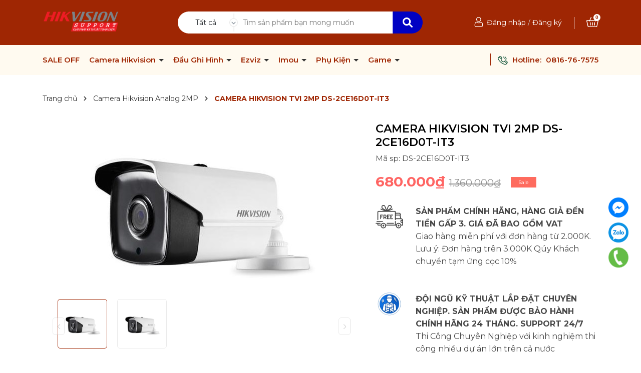

--- FILE ---
content_type: text/html; charset=utf-8
request_url: https://congnghenhaviet.com/camera-hikvision-tvi-2mp-ds-2ce16d0t-it3
body_size: 61112
content:
<!DOCTYPE html>
<html lang="vi">
	<head>
		<!-- Google Tag Manager -->
<script>(function(w,d,s,l,i){w[l]=w[l]||[];w[l].push({'gtm.start':
new Date().getTime(),event:'gtm.js'});var f=d.getElementsByTagName(s)[0],
j=d.createElement(s),dl=l!='dataLayer'?'&l='+l:'';j.async=true;j.src=
'https://www.googletagmanager.com/gtm.js?id='+i+dl;f.parentNode.insertBefore(j,f);
})(window,document,'script','dataLayer','GTM-P9B9JNGN');</script>
<!-- End Google Tag Manager -->
		<!-- Google tag (gtag.js) -->
<script async src="https://www.googletagmanager.com/gtag/js?id=G-CHZM6G7D16"></script>
<script>
  window.dataLayer = window.dataLayer || [];
  function gtag(){dataLayer.push(arguments);}
  gtag('js', new Date());

  gtag('config', 'G-CHZM6G7D16');
</script>
		<meta charset="UTF-8" />
		<meta name="theme-color" content="#f02b2b" />
		<link rel="canonical" href="https://nhaviet.one/camera-hikvision-tvi-2mp-ds-2ce16d0t-it3"/>
		<meta name='revisit-after' content='2 days' />
		<meta name="viewport" content="width=device-width, minimum-scale=1.0, maximum-scale=1.0, user-scalable=no">	
		<meta name="robots" content="noodp,index,follow" />
		<meta name="description" content="HIKVISION VIỆT NAM - CAM KẾT GIÁ TỐT NHẤT. NHẬP KHẨU - PHÂN PHỐI & LẮP ĐẶT CHUYÊN NGHIỆP. CHÍNH HÃNG">
		<title>CAMERA HIKVISION TVI 2MP DS-2CE16D0T-IT3 camera		</title>
		<meta name="keywords" content="CAMERA HIKVISION TVI 2MP DS-2CE16D0T-IT3, Camera Hikvision Analog 2MP, Camera Hikvision, camera tvi hikvision, HIKVISION VIỆT NAM|Nhập Khẩu Chính Hãng & Thi Công Chuyên Nghiệp, camerahikvision.com.vn"/>		
		

	<meta property="og:type" content="product">
	<meta property="og:title" content="CAMERA HIKVISION TVI 2MP DS-2CE16D0T-IT3">
	
		<meta property="og:image" content="https://bizweb.dktcdn.net/thumb/grande/100/354/236/products/p-16316-hikvision-ds-2ce16d0t-it3.jpg?v=1623722669093">
		<meta property="og:image:secure_url" content="https://bizweb.dktcdn.net/thumb/grande/100/354/236/products/p-16316-hikvision-ds-2ce16d0t-it3.jpg?v=1623722669093">
	
		<meta property="og:image" content="https://bizweb.dktcdn.net/thumb/grande/100/354/236/products/p-16316-hikvision-ds-2ce16d0t-it3-cff24ea1-9535-47fe-a5c3-638b5df30f6e.jpg?v=1665459751233">
		<meta property="og:image:secure_url" content="https://bizweb.dktcdn.net/thumb/grande/100/354/236/products/p-16316-hikvision-ds-2ce16d0t-it3-cff24ea1-9535-47fe-a5c3-638b5df30f6e.jpg?v=1665459751233">
	
	<meta property="og:price:amount" content="680.000">
	<meta property="og:price:currency" content="VND">

<meta property="og:description" content="HIKVISION VIỆT NAM - CAM KẾT GIÁ TỐT NHẤT. NHẬP KHẨU - PHÂN PHỐI & LẮP ĐẶT CHUYÊN NGHIỆP. CHÍNH HÃNG">
<meta property="og:url" content="https://nhaviet.one/camera-hikvision-tvi-2mp-ds-2ce16d0t-it3">
<meta property="og:site_name" content="HIKVISION VIỆT NAM|Nhập Khẩu Chính Hãng & Thi Công Chuyên Nghiệp">	
		<link rel="icon" href="//bizweb.dktcdn.net/100/354/236/themes/955974/assets/favicon.png?1758169712010" type="image/x-icon" />
		<link rel="preload" as="script" href="//bizweb.dktcdn.net/100/354/236/themes/955974/assets/jquery.js?1758169712010" />
		<script src="//bizweb.dktcdn.net/100/354/236/themes/955974/assets/jquery.js?1758169712010" type="text/javascript"></script>
		<link rel="preload" as="script" href="//bizweb.dktcdn.net/100/354/236/themes/955974/assets/swiper.js?1758169712010" />
		<script src="//bizweb.dktcdn.net/100/354/236/themes/955974/assets/swiper.js?1758169712010" type="text/javascript"></script>
		<link rel="preload" as="script" href="//bizweb.dktcdn.net/100/354/236/themes/955974/assets/lazy.js?1758169712010" />
		<script src="//bizweb.dktcdn.net/100/354/236/themes/955974/assets/lazy.js?1758169712010" type="text/javascript"></script>
		<link rel="preload" as='style'  type="text/css" href="//bizweb.dktcdn.net/100/354/236/themes/955974/assets/bootstrap-4-3-min.css?1758169712010">
<link rel="preload" as='style' type="text/css" href="//bizweb.dktcdn.net/100/354/236/themes/955974/assets/main.scss.css?1758169712010">
<link rel="preload" as='style'  type="text/css" href="//bizweb.dktcdn.net/100/354/236/themes/955974/assets/index.scss.css?1758169712010">
<link rel="preload" as='style'  type="text/css" href="//bizweb.dktcdn.net/100/354/236/themes/955974/assets/404page.scss.css?1758169712010">
<link rel="preload" as='style'  type="text/css" href="//bizweb.dktcdn.net/100/354/236/themes/955974/assets/quickviews_popup_cart.scss.css?1758169712010">
<style>
	:root {
		--mainColor: #9f2603;
		--textColor: #231f20;
	}
</style>
<link rel="stylesheet" href="//bizweb.dktcdn.net/100/354/236/themes/955974/assets/bootstrap-4-3-min.css?1758169712010">
<link href="//bizweb.dktcdn.net/100/354/236/themes/955974/assets/main.scss.css?1758169712010" rel="stylesheet" type="text/css" media="all" />	
<link rel="preload" as='style' type="text/css" href="https://fonts.googleapis.com/css2?family=Roboto:wght@300;400;500;700&display=swap">
<link href="//bizweb.dktcdn.net/100/354/236/themes/955974/assets/breadcrumb_style.scss.css?1758169712010" rel="stylesheet" type="text/css" media="all" />






<link href="//bizweb.dktcdn.net/100/354/236/themes/955974/assets/product_style.scss.css?1758169712010" rel="stylesheet" type="text/css" media="all" />




<link href="//bizweb.dktcdn.net/100/354/236/themes/955974/assets/quickviews_popup_cart.scss.css?1758169712010" rel="stylesheet" type="text/css" media="all" />
		<script>
	var Bizweb = Bizweb || {};
	Bizweb.store = 'tantrancentury.mysapo.net';
	Bizweb.id = 354236;
	Bizweb.theme = {"id":955974,"name":"Alena","role":"main"};
	Bizweb.template = 'product';
	if(!Bizweb.fbEventId)  Bizweb.fbEventId = 'xxxxxxxx-xxxx-4xxx-yxxx-xxxxxxxxxxxx'.replace(/[xy]/g, function (c) {
	var r = Math.random() * 16 | 0, v = c == 'x' ? r : (r & 0x3 | 0x8);
				return v.toString(16);
			});		
</script>
<script>
	(function () {
		function asyncLoad() {
			var urls = ["https://popup.sapoapps.vn/api/genscript/script?store=tantrancentury.mysapo.net","https://memberdeals.sapoapps.vn/scripts/appbulk_member_deals.min.js?store=tantrancentury.mysapo.net"];
			for (var i = 0; i < urls.length; i++) {
				var s = document.createElement('script');
				s.type = 'text/javascript';
				s.async = true;
				s.src = urls[i];
				var x = document.getElementsByTagName('script')[0];
				x.parentNode.insertBefore(s, x);
			}
		};
		window.attachEvent ? window.attachEvent('onload', asyncLoad) : window.addEventListener('load', asyncLoad, false);
	})();
</script>


<script>
	window.BizwebAnalytics = window.BizwebAnalytics || {};
	window.BizwebAnalytics.meta = window.BizwebAnalytics.meta || {};
	window.BizwebAnalytics.meta.currency = 'VND';
	window.BizwebAnalytics.tracking_url = '/s';

	var meta = {};
	
	meta.product = {"id": 20484409, "vendor": "HIKVISION", "name": "CAMERA HIKVISION TVI 2MP DS-2CE16D0T-IT3",
	"type": "CAMERA HIKVISION HD-TVI", "price": 680000 };
	
	
	for (var attr in meta) {
	window.BizwebAnalytics.meta[attr] = meta[attr];
	}
</script>

	
		<script src="/dist/js/stats.min.js?v=96f2ff2"></script>
	



<!-- Global site tag (gtag.js) - Google Analytics -->
<script async src="https://www.googletagmanager.com/gtag/js?id=G-G0H8LJPF9R"></script>
<script>
  window.dataLayer = window.dataLayer || [];
  function gtag(){dataLayer.push(arguments);}
  gtag('js', new Date());

  gtag('config', 'G-G0H8LJPF9R');
</script>
<script>

	window.enabled_enhanced_ecommerce = false;

</script>

<script>

	try {
		gtag('event', 'view_item', {
			items: [
				{
					id: 20484409,
					name: "CAMERA HIKVISION TVI 2MP DS-2CE16D0T-IT3",
					brand: "HIKVISION",
					category: "CAMERA HIKVISION HD-TVI",
					variant: "DS-2CE16D0T-IT3",
					price: '680000'
				}
			]
		});
	} catch(e) { console.error('ga script error', e);}

</script>






<script>
	var eventsListenerScript = document.createElement('script');
	eventsListenerScript.async = true;
	
	eventsListenerScript.src = "/dist/js/store_events_listener.min.js?v=1b795e9";
	
	document.getElementsByTagName('head')[0].appendChild(eventsListenerScript);
</script>






		
		<script>var ProductReviewsAppUtil=ProductReviewsAppUtil || {};ProductReviewsAppUtil.store={name: 'HIKVISION VIỆT NAM|Nhập Khẩu Chính Hãng & Thi Công Chuyên Nghiệp'};</script>
		
<script type="application/ld+json">
        {
        "@context": "http://schema.org",
        "@type": "BreadcrumbList",
        "itemListElement": 
        [
            {
                "@type": "ListItem",
                "position": 1,
                "item": 
                {
                  "@id": "https://camerahikvision.com.vn",
                  "name": "Trang chủ"
                }
            },
      
            {
                "@type": "ListItem",
                "position": 2,
                "item": 
                {
                  "@id": "https://camerahikvision.com.vn/camera-hikvision-tvi-2mp-ds-2ce16d0t-it3",
                  "name": "CAMERA HIKVISION TVI 2MP DS-2CE16D0T-IT3"
                }
            }
      
        
      
      
      
      
    
        ]
        }
</script>

		<script>
			$(document).ready(function ($) {
				awe_lazyloadImage();
			});
			function awe_lazyloadImage() {
				var ll = new LazyLoad({
					elements_selector: ".lazyload",
					load_delay: 100,
					threshold: 0
				});
			} window.awe_lazyloadImage=awe_lazyloadImage;
		</script>
	</head>
	<body>
		<div class="opacity_menu"></div>
<header class="header">
	<div class="topbar">
		<div class="container">
			<div class="row">
				<div class="col-lg-3 col-5 contact-header">
					
					<a href="/" class="logo" title="Logo">	
						<img width="153" height="40" src="//bizweb.dktcdn.net/100/354/236/themes/955974/assets/logo.png?1758169712010" alt="HIKVISION VIỆT NAM|Nhập Khẩu Chính Hãng & Thi Công Chuyên Nghiệp">
					</a>
					
				</div>
				<div class="col-lg-5 col-12 search">
					<div class="header_search">
	<form class="input-group search-bar" action="/search" method="get" role="search">
		<div class="collection-selector hidden-xs hidden-sm">
			<div class="search_text">Tất cả</div>
			<div id="search_info" class="list_search" style="display: none;">
				  
				<div class="search_item" data-coll-id="4167805" title="Sale off">Sale off</div>
				  
				<div class="search_item" data-coll-id="3981242" title="Camera Hikvision Chuyên Dụng">Camera Hikvision Chuyê...</div>
				  
				<div class="search_item" data-coll-id="3981093" title="Camera Hikvision NLMT">Camera Hikvision NLMT</div>
				  
				<div class="search_item" data-coll-id="3943036" title="Máy Game Thùng">Máy Game Thùng</div>
				  
				<div class="search_item" data-coll-id="3943035" title="Game Vận Động Tương Tác">Game Vận Động Tương Tác</div>
				  
				<div class="search_item" data-coll-id="3943033" title="Game Nhà Banh, Nhà Cát">Game Nhà Banh, Nhà Cát</div>
				  
				<div class="search_item" data-coll-id="3943015" title="Game">Game</div>
				  
				<div class="search_item" data-coll-id="3886207" title="Camera IMOU Ngoài Trời">Camera IMOU Ngoài Trời</div>
				  
				<div class="search_item" data-coll-id="3886206" title="Camera IMOU Trong Nhà">Camera IMOU Trong Nhà</div>
				  
				<div class="search_item" data-coll-id="3886196" title="Camera Hikvision">Camera Hikvision</div>
				  
				<div class="search_item" data-coll-id="3886177" title="Đầu Ghi Hình IP">Đầu Ghi Hình IP</div>
				  
				<div class="search_item" data-coll-id="3886176" title="Đầu Ghi Hình Analog (TVI)">Đầu Ghi Hình Analog (TVI)</div>
				  
				<div class="search_item" data-coll-id="3886175" title="Đầu Ghi Hình">Đầu Ghi Hình</div>
				  
				<div class="search_item" data-coll-id="3886165" title="Camera IMOU">Camera IMOU</div>
				  
				<div class="search_item" data-coll-id="3822123" title="Bộ Kit Camera Wifi HIKVISION">Bộ Kit Camera Wifi HIK...</div>
				  
				<div class="search_item" data-coll-id="3466022" title="Thẻ Nhớ Chuyên Dùng Cameranhà">Thẻ Nhớ Chuyên Dùng Ca...</div>
				  
				<div class="search_item" data-coll-id="3465930" title="Đầu Ghi Hình DVR & NVR">Đầu Ghi Hình DVR & NVR</div>
				  
				<div class="search_item" data-coll-id="3465741" title="Camera IP PTZ Hikvision">Camera IP PTZ Hikvision</div>
				  
				<div class="search_item" data-coll-id="3465730" title="Camera Hikvision IP">Camera Hikvision IP</div>
				  
				<div class="search_item" data-coll-id="3464649" title="Camera Ezviz">Camera Ezviz</div>
				  
				<div class="search_item" data-coll-id="3462207" title="Camera Hikvision IP 8MP">Camera Hikvision IP 8MP</div>
				  
				<div class="search_item" data-coll-id="3462206" title="Camera Hikvision IP 6MP">Camera Hikvision IP 6MP</div>
				  
				<div class="search_item" data-coll-id="3462205" title="Camera Hikvision IP 4MP">Camera Hikvision IP 4MP</div>
				  
				<div class="search_item" data-coll-id="3462204" title="Camera Hikvision IP 2MP">Camera Hikvision IP 2MP</div>
				  
				<div class="search_item" data-coll-id="3452862" title="NVR 32 Kênh">NVR 32 Kênh</div>
				  
				<div class="search_item" data-coll-id="3452856" title="NVR 128 Kênh">NVR 128 Kênh</div>
				  
				<div class="search_item" data-coll-id="3452855" title="NVR 64 Kênh">NVR 64 Kênh</div>
				  
				<div class="search_item" data-coll-id="3452854" title="NVR 16 Kênh">NVR 16 Kênh</div>
				  
				<div class="search_item" data-coll-id="3452853" title="NVR 8 Kênh">NVR 8 Kênh</div>
				  
				<div class="search_item" data-coll-id="3452852" title="NVR 4 Kênh">NVR 4 Kênh</div>
				  
				<div class="search_item" data-coll-id="3452851" title="DVR 32 Kênh">DVR 32 Kênh</div>
				  
				<div class="search_item" data-coll-id="3452850" title="DVR 16 Kênh">DVR 16 Kênh</div>
				  
				<div class="search_item" data-coll-id="3452849" title="DVR 8 Kênh">DVR 8 Kênh</div>
				  
				<div class="search_item" data-coll-id="3452848" title="DVR 4 Kênh">DVR 4 Kênh</div>
				  
				<div class="search_item" data-coll-id="3452846" title="Nguồn Hikvision">Nguồn Hikvision</div>
				  
				<div class="search_item" data-coll-id="3452829" title="Camera Hikvision Analog 5MP">Camera Hikvision Analo...</div>
				  
				<div class="search_item" data-coll-id="3452828" title="Camera Hikvision Analog 2MP">Camera Hikvision Analo...</div>
				  
				<div class="search_item" data-coll-id="3452825" title="Camera Ezviz Ngoài Trời">Camera Ezviz Ngoài Trời</div>
				  
				<div class="search_item" data-coll-id="3452824" title="Camera Ezviz Trong Nhà">Camera Ezviz Trong Nhà</div>
				  
				<div class="search_item" data-coll-id="3452823" title="Ổ Cứng & Thẻ Nhớ">Ổ Cứng & Thẻ Nhớ</div>
				  
				<div class="search_item" data-coll-id="3452821" title="Âm Thanh Hikvision">Âm Thanh Hikvision</div>
				  
				<div class="search_item" data-coll-id="3452820" title="Wifi Hikvision">Wifi Hikvision</div>
				  
				<div class="search_item" data-coll-id="3452819" title="Cáp Mạng Hikvision">Cáp Mạng Hikvision</div>
				  
				<div class="search_item" data-coll-id="3452818" title="Switch Hikvision">Switch Hikvision</div>
				  
				<div class="search_item" data-coll-id="3178465" title="Bộ Kit Camera IMOU">Bộ Kit Camera IMOU</div>
				  
				<div class="search_item" data-coll-id="3153863" title="Camera Wifi Gía Rẻ">Camera Wifi Gía Rẻ</div>
				  
				<div class="search_item" data-coll-id="2998209" title="Giải Pháp Thi Công">Giải Pháp Thi Công</div>
				  
				<div class="search_item" data-coll-id="2618227" title="Dự án đã thực hiện">Dự án đã thực hiện</div>
				  
				<div class="search_item" data-coll-id="2593038" title="Camera cảnh báo & chống cháy nổ">Camera cảnh báo & chốn...</div>
				  
				<div class="search_item" data-coll-id="2580668" title="TIN TỨC & HƯỚNG DẪN">TIN TỨC & HƯỚNG DẪN</div>
				
				<div class="liner_search"></div>
				<div class="search_item active" data-coll-id="0">Tất cả</div>
			</div>
		</div>
		<input type="search" name="query" value="" placeholder="Tìm sản phẩm bạn mong muốn" class="input-group-field st-default-search-input search-text" autocomplete="off" required>
		<span class="input-group-btn">
			<button class="btn icon-fallback-text">
				<svg xmlns="http://www.w3.org/2000/svg" viewBox="0 0 512 512"><path d="M500.3 443.7l-119.7-119.7c27.22-40.41 40.65-90.9 33.46-144.7C401.8 87.79 326.8 13.32 235.2 1.723C99.01-15.51-15.51 99.01 1.724 235.2c11.6 91.64 86.08 166.7 177.6 178.9c53.8 7.189 104.3-6.236 144.7-33.46l119.7 119.7c15.62 15.62 40.95 15.62 56.57 0C515.9 484.7 515.9 459.3 500.3 443.7zM79.1 208c0-70.58 57.42-128 128-128s128 57.42 128 128c0 70.58-57.42 128-128 128S79.1 278.6 79.1 208z"/></svg>
			</button>
		</span>
	</form>
</div>
				</div>
				<div class="col-lg-4 col-7 account-header">
					<div class="account">
						<svg xmlns="http://www.w3.org/2000/svg" width="24" height="24" viewBox="0 0 24 24" fill="none">
							<path d="M11.8575 11.6341C13.181 11.6341 14.327 11.1594 15.2635 10.2228C16.1998 9.28636 16.6747 8.14058 16.6747 6.81689C16.6747 5.49365 16.2 4.34771 15.2634 3.41098C14.3268 2.4747 13.1809 2 11.8575 2C10.5338 2 9.388 2.4747 8.45157 3.41113C7.51514 4.34756 7.04028 5.49349 7.04028 6.81689C7.04028 8.14058 7.51514 9.28652 8.45157 10.2229C9.3883 11.1592 10.5342 11.6341 11.8575 11.6341V11.6341ZM9.28042 4.23983C9.99896 3.5213 10.8418 3.17203 11.8575 3.17203C12.8729 3.17203 13.716 3.5213 14.4347 4.23983C15.1532 4.95852 15.5026 5.80157 15.5026 6.81689C15.5026 7.83251 15.1532 8.6754 14.4347 9.39409C13.716 10.1128 12.8729 10.4621 11.8575 10.4621C10.8422 10.4621 9.99926 10.1126 9.28042 9.39409C8.56173 8.67556 8.21231 7.83251 8.21231 6.81689C8.21231 5.80157 8.56173 4.95852 9.28042 4.23983Z" fill="white"/>
							<path d="M20.2863 17.379C20.2592 16.9893 20.2046 16.5642 20.1242 16.1153C20.043 15.663 19.9385 15.2354 19.8134 14.8447C19.684 14.4408 19.5084 14.0419 19.2909 13.6597C19.0656 13.2629 18.8007 12.9175 18.5034 12.6332C18.1926 12.3358 17.812 12.0967 17.372 11.9223C16.9334 11.7488 16.4475 11.6609 15.9276 11.6609C15.7234 11.6609 15.526 11.7447 15.1447 11.9929C14.91 12.146 14.6355 12.323 14.3291 12.5188C14.0671 12.6857 13.7122 12.8421 13.2738 12.9837C12.8461 13.1221 12.4118 13.1923 11.983 13.1923C11.5546 13.1923 11.1203 13.1221 10.6923 12.9837C10.2544 12.8423 9.89931 12.6859 9.63778 12.5189C9.33428 12.325 9.05962 12.148 8.82143 11.9928C8.44042 11.7445 8.24297 11.6608 8.03881 11.6608C7.51879 11.6608 7.03295 11.7488 6.59457 11.9225C6.15481 12.0966 5.77411 12.3357 5.46298 12.6334C5.16574 12.9178 4.90085 13.2631 4.67563 13.6597C4.45849 14.0419 4.28271 14.4406 4.15332 14.8448C4.02835 15.2356 3.92383 15.663 3.84265 16.1153C3.76208 16.5636 3.70761 16.9888 3.6806 17.3794C3.65405 17.7614 3.64062 18.1589 3.64062 18.5605C3.64062 19.6045 3.9725 20.4497 4.62695 21.073C5.27331 21.6881 6.12841 21.9999 7.1686 21.9999H16.7987C17.8386 21.9999 18.6937 21.6881 19.3402 21.073C19.9948 20.4501 20.3267 19.6046 20.3267 18.5603C20.3265 18.1573 20.313 17.7598 20.2863 17.379V17.379ZM18.5321 20.2238C18.105 20.6303 17.538 20.8279 16.7986 20.8279H7.1686C6.42901 20.8279 5.862 20.6303 5.43506 20.224C5.0162 19.8253 4.81265 19.281 4.81265 18.5605C4.81265 18.1857 4.82501 17.8157 4.84973 17.4605C4.87384 17.112 4.92312 16.7291 4.99621 16.3223C5.06839 15.9206 5.16025 15.5435 5.2695 15.2022C5.37433 14.8749 5.5173 14.5508 5.69461 14.2386C5.86383 13.941 6.05853 13.6858 6.27337 13.4801C6.47433 13.2877 6.72763 13.1302 7.02609 13.0121C7.30212 12.9028 7.61233 12.843 7.94909 12.834C7.99013 12.8558 8.06322 12.8975 8.18163 12.9747C8.42257 13.1317 8.70028 13.3108 9.00728 13.5069C9.35335 13.7276 9.79921 13.9268 10.3319 14.0988C10.8765 14.2749 11.4319 14.3643 11.9832 14.3643C12.5345 14.3643 13.0901 14.2749 13.6344 14.099C14.1675 13.9267 14.6132 13.7276 14.9597 13.5066C15.2739 13.3058 15.5438 13.1319 15.7848 12.9747C15.9032 12.8976 15.9763 12.8558 16.0173 12.834C16.3542 12.843 16.6644 12.9028 16.9406 13.0121C17.2389 13.1302 17.4922 13.2878 17.6932 13.4801C17.908 13.6856 18.1027 13.9409 18.2719 14.2387C18.4494 14.5508 18.5925 14.875 18.6972 15.202C18.8066 15.5438 18.8986 15.9207 18.9706 16.3222C19.0436 16.7297 19.093 17.1127 19.1171 17.4606V17.4609C19.142 17.8148 19.1545 18.1846 19.1547 18.5605C19.1545 19.2811 18.951 19.8253 18.5321 20.2238V20.2238Z" fill="white"/>
						</svg>
						<div class="list-unstyled">
							
							<a class="btnx" href="/account/login" title="Đăng nhập">Đăng nhập</a>
							<span>/</span>
							<a href="/account/register" title="Đăng ký">Đăng ký</a>
							
						</div>
					</div>
					<div class="block-cart">
						<a href="/cart" class="header-cart" aria-label="Xem giỏ hàng" title="Giỏ hàng">
							<svg xmlns="http://www.w3.org/2000/svg" width="20" height="20" viewBox="0 0 20 20" fill="none">
								<g clip-path="url(#clip0_2_75)">
									<path d="M19.7031 7.22905C19.439 6.89772 19.0428 6.70764 18.616 6.70764H14.7643L12.6756 1.9251C12.5461 1.62858 12.2007 1.49307 11.9042 1.62264C11.6076 1.75213 11.4722 2.09756 11.6017 2.39412L13.4855 6.70768H6.51449L8.39828 2.39412C8.52778 2.09756 8.39238 1.75217 8.09582 1.62264C7.7993 1.49307 7.45387 1.6285 7.32438 1.9251L5.23574 6.70768H1.38403C0.957229 6.70768 0.561018 6.89772 0.296916 7.22909C0.0376587 7.5544 -0.0580053 7.9726 0.0344556 8.37659L2.09137 17.361C2.235 17.9883 2.78996 18.4264 3.44094 18.4264H16.5591C17.21 18.4264 17.765 17.9883 17.9086 17.361L19.9655 8.37655C20.058 7.97256 19.9623 7.55436 19.7031 7.22905ZM16.5591 17.2545H3.44094C3.34145 17.2545 3.2543 17.1893 3.23371 17.0994L1.1768 8.11506C1.16067 8.04456 1.18774 7.99151 1.21336 7.95944C1.23711 7.9296 1.2909 7.87956 1.38403 7.87956H4.72399L4.57051 8.231C4.44102 8.52757 4.57641 8.87296 4.87297 9.00249C4.9493 9.03585 5.02883 9.05163 5.10715 9.05163C5.33301 9.05163 5.54824 8.92026 5.64442 8.70007L6.00274 7.87964H13.9973L14.3557 8.70007C14.4518 8.9203 14.6671 9.05163 14.8929 9.05163C14.9712 9.05163 15.0508 9.03585 15.1271 9.00249C15.4237 8.87299 15.5591 8.52757 15.4296 8.231L15.2761 7.87956H18.6161C18.7092 7.87956 18.763 7.9296 18.7867 7.95944C18.8123 7.99155 18.8394 8.0446 18.8233 8.11503L16.7664 17.0994C16.7457 17.1893 16.6586 17.2545 16.5591 17.2545Z" fill="white"/>
									<path d="M6.48438 10.4186C6.16078 10.4186 5.89844 10.6809 5.89844 11.0045V15.3014C5.89844 15.625 6.16078 15.8873 6.48438 15.8873C6.80797 15.8873 7.07031 15.625 7.07031 15.3014V11.0045C7.07031 10.6809 6.80801 10.4186 6.48438 10.4186Z" fill="white"/>
									<path d="M10 10.4186C9.67641 10.4186 9.41406 10.6809 9.41406 11.0045V15.3014C9.41406 15.625 9.67641 15.8873 10 15.8873C10.3236 15.8873 10.5859 15.625 10.5859 15.3014V11.0045C10.5859 10.6809 10.3236 10.4186 10 10.4186Z" fill="white"/>
									<path d="M13.5156 10.4186C13.192 10.4186 12.9297 10.6809 12.9297 11.0045V15.3014C12.9297 15.625 13.192 15.8873 13.5156 15.8873C13.8392 15.8873 14.1016 15.625 14.1016 15.3014V11.0045C14.1015 10.6809 13.8392 10.4186 13.5156 10.4186Z" fill="white"/>
								</g>
								<defs>
									<clipPath id="clip0_2_75">
										<rect width="20" height="20" fill="white"/>
									</clipPath>
								</defs>
							</svg>
							<span class="count_item_pr">0</span>
						</a>
						<div class="top-cart-content">					
							<div class="CartHeaderContainer">
							</div>
						</div>
						
					</div>
				</div>
			</div>
		</div>
	</div>

</header>
<div class="header-menu">
	<div class="container">
		<div class="row">
			<div class="col-lg-9 col-12 col-menu">
				<div class="menu-bar d-lg-none d-block">
					<svg xmlns="http://www.w3.org/2000/svg" width="18" height="12" viewBox="0 0 18 12" fill="none">
						<path d="M6 2V0H18V2H6Z" fill="#FE9614"/>
						<path d="M0 7H18V5H0V7Z" fill="#FE9614"/>
						<path d="M6 12H18V10H6V12Z" fill="#FE9614"/>
					</svg>
				</div>
				<nav class="header-nav">
	<ul class="item_big">
		<li class="nav-item ">				
			<a class="a-img" href="/sale-off" title="SALE OFF">
				SALE OFF
			</a>
		</li>
		<li class="nav-item ">
			<a class="a-img caret-down" href="/camera-hikvision" title="Camera Hikvision">
				Camera Hikvision
			</a>
			<i class="fa fa-caret-down"></i>
			<ul class="item_small">
				<li>
					<a class="caret-down" href="/camera-hikvision-ip" title="Camera Hikvision IP">
						Camera Hikvision IP 
					</a>
					<i class="fa fa-caret-down"></i>
					<ul>
						<li>
							<a href="/camera-hikvision-ip-2mp" title="Camera Hikvision IP 2MP" class="a3">Camera Hikvision IP 2MP</a>
						</li>
						<li>
							<a href="/camera-hikvision-ip-4mp" title="Camera Hikvision IP 4MP" class="a3">Camera Hikvision IP 4MP</a>
						</li>
						<li>
							<a href="/camera-hikvision-ip-6mp" title="Camera Hikvision IP 6MP" class="a3">Camera Hikvision IP 6MP</a>
						</li>
						<li>
							<a href="/camera-hikvision-ip-8mp" title="Camera Hikvision IP 8MP" class="a3">Camera Hikvision IP 8MP</a>
						</li>
						<li>
							<a href="/camera-ip-wifi-hikvision" title="Camera ip wifi Hikvision" class="a3">Camera ip wifi Hikvision</a>
						</li>
						<li>
							<a href="/camera-ip-ptz" title="Camera IP PTZ Hikvision" class="a3">Camera IP PTZ Hikvision</a>
						</li>
					</ul>
				</li>
				<li>
					<a class="caret-down" href="/camera-hikvision-analog" title="Camera Hikvision Analog">
						Camera Hikvision Analog 
					</a>
					<i class="fa fa-caret-down"></i>
					<ul>
						<li>
							<a href="/camera-hikvision-analog-2mp" title="Camera Hikvision Analog 2MP" class="a3">Camera Hikvision Analog 2MP</a>
						</li>
						<li>
							<a href="/camera-hikvision-analog-5mp" title="Camera Hikvision Analog 5MP" class="a3">Camera Hikvision Analog 5MP</a>
						</li>
					</ul>
				</li>
				<li>
					<a class="" href="/camera-hikvision-nlmt" title="Camera Hikvision NLMT">
						Camera Hikvision NLMT 
					</a>
				</li>
				<li>
					<a class="" href="/camera-hikvision-chuyen-dung" title="Camera Chuyên Dụng">
						Camera Chuyên Dụng 
					</a>
				</li>
				<li>
					<a class="" href="/bo-kit-camera-wifi-hikvision" title="Bộ Kit Camera HIKVISION">
						Bộ Kit Camera HIKVISION 
					</a>
				</li>
			</ul>
		</li>
		<li class="nav-item ">
			<a class="a-img caret-down" href="/dau-ghi-hinh" title="Đầu Ghi Hình">
				Đầu Ghi Hình
			</a>
			<i class="fa fa-caret-down"></i>
			<ul class="item_small">
				<li>
					<a class="caret-down" href="/dau-ghi-hinh-analog-tvi" title="Đầu Ghi Hình Analog (TVI)">
						Đầu Ghi Hình Analog (TVI) 
					</a>
					<i class="fa fa-caret-down"></i>
					<ul>
						<li>
							<a href="/dvr-4-kenh" title="DVR 4 Kênh" class="a3">DVR 4 Kênh</a>
						</li>
						<li>
							<a href="/dvr-8-kenh" title="DVR 8 Kênh" class="a3">DVR 8 Kênh</a>
						</li>
						<li>
							<a href="/dvr-16-kenh" title="DVR 16 Kênh" class="a3">DVR 16 Kênh</a>
						</li>
						<li>
							<a href="/dvr-32-kenh" title="DVR 32 Kênh" class="a3">DVR 32 Kênh</a>
						</li>
					</ul>
				</li>
				<li>
					<a class="caret-down" href="/dau-ghi-hinh-ip" title="Đầu Ghi Hình IP">
						Đầu Ghi Hình IP 
					</a>
					<i class="fa fa-caret-down"></i>
					<ul>
						<li>
							<a href="/nvr-4-kenh" title="NVR 4 Kênh" class="a3">NVR 4 Kênh</a>
						</li>
						<li>
							<a href="/nvr-8-kenh" title="NVR 8 Kênh" class="a3">NVR 8 Kênh</a>
						</li>
						<li>
							<a href="/nvr-16-kenh" title="NVR 16 Kênh" class="a3">NVR 16 Kênh</a>
						</li>
						<li>
							<a href="/nvr-32-kenh" title="NVR 32 Kênh" class="a3">NVR 32 Kênh</a>
						</li>
						<li>
							<a href="/nvr-64-kenh" title="NVR 64 Kênh" class="a3">NVR 64 Kênh</a>
						</li>
						<li>
							<a href="/nvr-128-kenh" title="NVR 128 Kênh" class="a3">NVR 128 Kênh</a>
						</li>
					</ul>
				</li>
			</ul>
		</li>
		<li class="nav-item ">
			<a class="a-img caret-down" href="/camera-ezviz" title="Ezviz">
				Ezviz
			</a>
			<i class="fa fa-caret-down"></i>
			<ul class="item_small">
				<li>
					<a class="" href="/camera-ezviz-trong-nha" title="Camera Ezviz Trong Nhà">
						Camera Ezviz Trong Nhà 
					</a>
				</li>
				<li>
					<a class="" href="/camera-ezviz-ngoai-troi" title="Camera Ezviz Ngoài Trời">
						Camera Ezviz Ngoài Trời 
					</a>
				</li>
			</ul>
		</li>
		<li class="nav-item ">
			<a class="a-img caret-down" href="/camera-imou" title="Imou">
				Imou
			</a>
			<i class="fa fa-caret-down"></i>
			<ul class="item_small">
				<li>
					<a class="" href="/camera-imou-trong-nha" title="Camera IMOU Trong Nhà">
						Camera IMOU Trong Nhà 
					</a>
				</li>
				<li>
					<a class="" href="/camera-imou-ngoai-troi" title="Camera IMOU Ngoài Trời">
						Camera IMOU Ngoài Trời 
					</a>
				</li>
			</ul>
		</li>
		<li class="nav-item ">
			<a class="a-img caret-down" href="/phu-kien-hikvision" title="Phụ Kiện">
				Phụ Kiện
			</a>
			<i class="fa fa-caret-down"></i>
			<ul class="item_small">
				<li>
					<a class="" href="/switch-hikvision" title="Switch Hikvision">
						Switch Hikvision 
					</a>
				</li>
				<li>
					<a class="" href="/cap-mang-hikvision" title="Cáp Mạng Hikvision">
						Cáp Mạng Hikvision 
					</a>
				</li>
				<li>
					<a class="" href="/wifi-hikvision" title="Wifi Hikvision">
						Wifi Hikvision 
					</a>
				</li>
				<li>
					<a class="" href="/am-thanh-hikvision" title="Âm Thanh Hikvision">
						Âm Thanh Hikvision 
					</a>
				</li>
				<li>
					<a class="" href="/o-cung-the-nho" title="Ổ Cứng & Thẻ Nhớ">
						Ổ Cứng & Thẻ Nhớ 
					</a>
				</li>
				<li>
					<a class="" href="/nguon-hikvision" title="Nguồn Hikvision">
						Nguồn Hikvision 
					</a>
				</li>
			</ul>
		</li>
		<li class="nav-item ">
			<a class="a-img caret-down" href="/game" title="Game">
				Game
			</a>
			<i class="fa fa-caret-down"></i>
			<ul class="item_small">
				<li>
					<a class="" href="/game-nha-banh-nha-cat" title="Game Nhà Banh, Nhà Cát">
						Game Nhà Banh, Nhà Cát 
					</a>
				</li>
				<li>
					<a class="" href="/game-van-dong-tuong-tac" title="Game Vận Động">
						Game Vận Động 
					</a>
				</li>
				<li>
					<a class="" href="/may-game-thung" title="Máy Game Thùng">
						Máy Game Thùng 
					</a>
				</li>
			</ul>
		</li>
	</ul>
</nav>
			</div>
			<div class="col-lg-3 col-search-cart">
				<div class="phone_header">

					<div class="ct-header">
						<svg xmlns="http://www.w3.org/2000/svg" width="22" height="20" viewBox="0 0 22 20" fill="none">
							<path d="M7.0026 1.73991L7.81809 2.39884C9.15027 3.47525 9.3185 5.4399 8.18875 6.72742L8.07556 6.85642C7.26593 7.77912 7.04991 9.14192 7.85868 10.0643C8.63222 10.9465 9.67036 11.7227 11.1784 12.5682C12.3675 13.235 13.8544 12.9186 14.7532 11.8942L14.832 11.8045C15.9034 10.5834 17.7512 10.4249 19.0146 11.4458L19.7715 12.0573C20.8569 12.9344 21.2348 14.4653 20.4545 15.6219C19.7181 16.7134 18.8967 17.5674 17.9272 18.2654C17.3087 18.7107 16.512 18.8096 15.7757 18.6119C8.57753 16.6789 4.223 13.167 1.09904 6.66232C0.827031 6.09593 0.737959 5.44474 0.958532 4.85622C1.42443 3.61316 2.29572 2.56629 3.64249 1.56464C4.64717 0.817412 6.02944 0.953575 7.0026 1.73991Z" stroke="#1C5B41" stroke-width="1.5"/>
							<path d="M3.32318 2.79199L8.30918 6.82076" stroke="#1C5B41" stroke-width="1.5"/>
							<path d="M17.4891 2.54224L14.8114 5.20087" stroke="#1C5B41" stroke-width="1.5" stroke-linecap="round"/>
							<path d="M18.9584 6.37634L16.9225 7.08326" stroke="#1C5B41" stroke-width="1.5" stroke-linecap="round"/>
							<path d="M12.9167 3.0647L13.6407 1.04166" stroke="#1C5B41" stroke-width="1.5" stroke-linecap="round"/>
							<path d="M14.9571 12.1924L19.9431 16.2211" stroke="#1C5B41" stroke-width="1.5"/>
						</svg>
						<span>Hotline:</span>
						<a href="tel:0816-76-7575">0816-76-7575</a>
					</div>
				</div>
			</div>
		</div>	
	</div>
</div>		<div class="bodywrap">
			
<section class="bread-crumb">
	<div class="container">
		<ul class="breadcrumb" >					
			<li class="home">
				<a  href="/" ><span >Trang chủ</span></a>						
				<span class="mr_lr">&nbsp;<svg aria-hidden="true" focusable="false" data-prefix="fas" data-icon="chevron-right" role="img" xmlns="http://www.w3.org/2000/svg" viewBox="0 0 320 512" class="svg-inline--fa fa-chevron-right fa-w-10"><path fill="currentColor" d="M285.476 272.971L91.132 467.314c-9.373 9.373-24.569 9.373-33.941 0l-22.667-22.667c-9.357-9.357-9.375-24.522-.04-33.901L188.505 256 34.484 101.255c-9.335-9.379-9.317-24.544.04-33.901l22.667-22.667c9.373-9.373 24.569-9.373 33.941 0L285.475 239.03c9.373 9.372 9.373 24.568.001 33.941z" class=""></path></svg>&nbsp;</span>
			</li>
			
			
			<li>
				<a class="changeurl"  href="/camera-hikvision-analog-2mp"><span >Camera Hikvision Analog 2MP</span></a>						
				<span class="mr_lr">&nbsp;<svg aria-hidden="true" focusable="false" data-prefix="fas" data-icon="chevron-right" role="img" xmlns="http://www.w3.org/2000/svg" viewBox="0 0 320 512" class="svg-inline--fa fa-chevron-right fa-w-10"><path fill="currentColor" d="M285.476 272.971L91.132 467.314c-9.373 9.373-24.569 9.373-33.941 0l-22.667-22.667c-9.357-9.357-9.375-24.522-.04-33.901L188.505 256 34.484 101.255c-9.335-9.379-9.317-24.544.04-33.901l22.667-22.667c9.373-9.373 24.569-9.373 33.941 0L285.475 239.03c9.373 9.372 9.373 24.568.001 33.941z" class=""></path></svg>&nbsp;</span>
			</li>
			
			<li><strong><span>CAMERA HIKVISION TVI 2MP DS-2CE16D0T-IT3</span></strong><li>
			
		</ul>
	</div>
</section>   
<section class="product layout-product" itemscope itemtype="https://schema.org/Product">	
	<meta itemprop="category" content="Camera Hikvision Analog 2MP">
	<meta itemprop="url" content="//camerahikvision.com.vn/camera-hikvision-tvi-2mp-ds-2ce16d0t-it3">
	<meta itemprop="name" content="CAMERA HIKVISION TVI 2MP DS-2CE16D0T-IT3">
	<meta itemprop="image" content="http://bizweb.dktcdn.net/thumb/grande/100/354/236/products/p-16316-hikvision-ds-2ce16d0t-it3.jpg?v=1623722669093">
	<meta itemprop="description" content="•&nbsp;Camera &nbsp;HD-TVI &nbsp;2MP
• Cảm biến CMOS 2Mp. Độ phân giải: 1920 x 1080
• Độ nhạy sáng: 0.01 Lux@(F1.2, AGC ON), Ống kính 3.6 (Đặt hàng 6mm, 8mm),&nbsp;
• Hồng ngoại thông minh, 2 bóng EXIR LED, Bán cầu ngoài trời, Cắt lọc hồng ngoại.&nbsp;
• Hỗ trợ: Giảm nhiễu DNR, Phát hiện chuyển động (Motion Detection). &nbsp;
• IP66. &nbsp;Nguồn 12 VDC
•&nbsp;IT3: Hồng ngoại 40m -&nbsp;&nbsp;IT5:Hồng ngoại 80m">
	<div class="d-none" itemprop="brand" itemtype="https://schema.org/Brand" itemscope>
		<meta itemprop="name" content="HIKVISION" />
	</div>
	<meta itemprop="model" content="">
	<meta itemprop="sku" content="DS-2CE16D0T-IT3">
	<div class="d-none hidden" itemprop="offers" itemscope itemtype="http://schema.org/Offer">
		<div class="inventory_quantity hidden" itemscope itemtype="http://schema.org/ItemAvailability">
			<span class="a-stock" itemprop="supersededBy">
				Còn hàng
			</span>
		</div>
		<link itemprop="availability" href="http://schema.org/InStock">
		<meta itemprop="priceCurrency" content="VND">
		<meta itemprop="price" content="680000">
		<meta itemprop="url" content="https://camerahikvision.com.vn/camera-hikvision-tvi-2mp-ds-2ce16d0t-it3">
		<span itemprop="UnitPriceSpecification" itemscope itemtype="https://schema.org/Downpayment">
			<meta itemprop="priceType" content="680000">
		</span>
		<span itemprop="UnitPriceSpecification" itemscope itemtype="https://schema.org/Downpayment">
			<meta itemprop="priceSpecification" content="1360000">
		</span>
		<meta itemprop="priceValidUntil" content="2099-01-01">
	</div>
	<div class="d-none hidden" id="https://camerahikvision.com.vn" itemprop="seller" itemtype="http://schema.org/Organization" itemscope>
		<meta itemprop="name" content="HIKVISION VIỆT NAM|Nhập Khẩu Chính Hãng & Thi Công Chuyên Nghiệp" />
		<meta itemprop="url" content="https://camerahikvision.com.vn" />
		<meta itemprop="logo" content="http://bizweb.dktcdn.net/100/354/236/themes/955974/assets/logo.png?1758169712010" />
	</div>
	<div class="container">
		<div class="details-product">
			<div class="row">
				<div class="product-detail-left product-images col-12 col-md-12 col-lg-7">
					<div class="product-image-block relative">
						
						<div class="swiper-container gallery-top">
							<div class="swiper-wrapper" id="lightgallery">
								
								<a class="swiper-slide" data-hash="0" href="//bizweb.dktcdn.net/thumb/1024x1024/100/354/236/products/p-16316-hikvision-ds-2ce16d0t-it3.jpg?v=1623722669093" title="Click để xem">
									<img height="540" width="540" src="https://bizweb.dktcdn.net/100/354/236/products/p-16316-hikvision-ds-2ce16d0t-it3.jpg?v=1623722669093" alt="CAMERA HIKVISION TVI 2MP DS-2CE16D0T-IT3" data-image="https://bizweb.dktcdn.net/100/354/236/products/p-16316-hikvision-ds-2ce16d0t-it3.jpg?v=1623722669093" class="img-responsive mx-auto d-block swiper-lazy" />
								</a>
								
								<a class="swiper-slide" data-hash="1" href="//bizweb.dktcdn.net/thumb/1024x1024/100/354/236/products/p-16316-hikvision-ds-2ce16d0t-it3-cff24ea1-9535-47fe-a5c3-638b5df30f6e.jpg?v=1665459751233" title="Click để xem">
									<img height="540" width="540" src="https://bizweb.dktcdn.net/100/354/236/products/p-16316-hikvision-ds-2ce16d0t-it3-cff24ea1-9535-47fe-a5c3-638b5df30f6e.jpg?v=1665459751233" alt="CAMERA HIKVISION TVI 2MP DS-2CE16D0T-IT3" data-image="https://bizweb.dktcdn.net/100/354/236/products/p-16316-hikvision-ds-2ce16d0t-it3-cff24ea1-9535-47fe-a5c3-638b5df30f6e.jpg?v=1665459751233" class="img-responsive mx-auto d-block swiper-lazy" />
								</a>
								
							</div>
						</div>
						<div class="block-image">
							<div class="swiper-container gallery-thumbs">
								<div class="swiper-wrapper">
									
									<div class="swiper-slide" data-hash="0">
										<div class="p-100">
											<img height="80" width="80" src="//bizweb.dktcdn.net/thumb/medium/100/354/236/products/p-16316-hikvision-ds-2ce16d0t-it3.jpg?v=1623722669093" alt="CAMERA HIKVISION TVI 2MP DS-2CE16D0T-IT3" data-image="//bizweb.dktcdn.net/thumb/medium/100/354/236/products/p-16316-hikvision-ds-2ce16d0t-it3.jpg?v=1623722669093" class="swiper-lazy" />
										</div>	
									</div>
									
									<div class="swiper-slide" data-hash="1">
										<div class="p-100">
											<img height="80" width="80" src="//bizweb.dktcdn.net/thumb/medium/100/354/236/products/p-16316-hikvision-ds-2ce16d0t-it3-cff24ea1-9535-47fe-a5c3-638b5df30f6e.jpg?v=1665459751233" alt="CAMERA HIKVISION TVI 2MP DS-2CE16D0T-IT3" data-image="//bizweb.dktcdn.net/thumb/medium/100/354/236/products/p-16316-hikvision-ds-2ce16d0t-it3-cff24ea1-9535-47fe-a5c3-638b5df30f6e.jpg?v=1665459751233" class="swiper-lazy" />
										</div>	
									</div>
									
								</div>
							</div>
							<div class="swiper-button-next">
							</div>
							<div class="swiper-button-prev">
							</div>

						</div>
						
					</div>
				</div>
				<div class="details-pro col-12 col-md-12 col-lg-5">
					<h1 class="title-product">CAMERA HIKVISION TVI 2MP DS-2CE16D0T-IT3</h1>
					<div class="sku variant-sku">
						Mã sp:
						
						DS-2CE16D0T-IT3
						
					</div>
					<div class="reviews_details_product ">
						<div class="sapo-product-reviews-badge sapo-product-reviews-badge-detail" data-id="20484409"></div>
					</div>
					<div class="inventory_quantity">
						<span class="mb-break">
							<span class="stock-brand-title">Thương hiệu:</span>
							<span class="a-vendor">
								
								HIKVISION
								
							</span>
						</span>
						<span class="line">&nbsp;&nbsp;|&nbsp;&nbsp;</span>
						<span class="mb-break">
							<span class="stock-brand-title">Tình trạng:</span>
							
							
							<span class="a-stock">
								Còn hàng
							</span>
							
							
						</span>
					</div>
					<form enctype="multipart/form-data" data-cart-form id="add-to-cart-form" action="/cart/add" method="post" class="form-inline">
						<div class="price-box clearfix">
							
							<span class="special-price">
								<span class="price product-price">680.000₫</span>
								<meta itemprop="price" content="680000">
								<meta itemprop="priceCurrency" content="VND">
							</span> <!-- Giá Khuyến mại -->
							<span class="old-price" itemprop="priceSpecification" itemscope="" itemtype="http://schema.org/priceSpecification">
								<del class="price product-price-old">
									1.360.000₫
								</del>
								<meta itemprop="price" content="1360000">
								<meta itemprop="priceCurrency" content="VND">
							</span> <!-- Giás gốc -->
							<span class="save-price">
								<span class="">Sale</span>
							</span> <!-- Tiết kiệm -->

							
						</div>
						

						<div class="product-summary">
							<div class="rte">
								
								<p>•&nbsp;Camera &nbsp;HD-TVI &nbsp;2MP<br />
• Cảm biến CMOS 2Mp. Độ phân giải: 1920 x 1080<br />
• Độ nhạy sáng: 0.01 Lux@(F1.2, AGC ON), Ống kính 3.6 (Đặt hàng 6mm, 8mm),&nbsp;<br />
• Hồng ngoại thông minh, 2 bóng EXIR LED, Bán cầu ngoài trời, Cắt lọc hồng ngoại.&nbsp;<br />
• Hỗ trợ: Giảm nhiễu DNR, Phát hiện chuyển động (Motion Detection). &nbsp;<br />
• IP66. &nbsp;Nguồn 12 VDC<br />
•&nbsp;<strong>IT3</strong>: Hồng ngoại 40m -&nbsp;&nbsp;<strong>IT5</strong>:Hồng ngoại 80m</p>
								
							</div>
						</div>
						<div class="form-product">
							
							<div class="box-variant clearfix  d-none ">
								
								<input type="hidden" id="one_variant" name="variantId" value="45403585" />
								
							</div>
							<div class="service_product">
								<div class="service">
									<a><img class="img-responsive" src="//bizweb.dktcdn.net/100/354/236/themes/955974/assets/iamge_product2.png?1758169712010"/></a>
									<div class="title_text">
										<p class="title">SẢN PHẨM CHÍNH HÃNG, HÀNG GIẢ ĐỀN TIỀN GẤP 3. GIÁ ĐÃ BAO GỒM VAT</p>
										<p class="text">Giao hàng miễn phí với đơn hàng từ 2.000K. Lưu ý: Đơn hàng trên 3.000K Qúy Khách chuyển tạm ứng cọc 10%</p>
									</div>
								</div>
								<div class="service">
									<a><img class="img-responsive" src="//bizweb.dktcdn.net/100/354/236/themes/955974/assets/iamge_product1.png?1758169712010"/></a>
									<div class="title_text">
										<p class="title">ĐỘI NGŨ KỸ THUẬT LẮP ĐẶT CHUYÊN NGHIỆP. SẢN PHẨM ĐƯỢC BẢO HÀNH CHÍNH HÃNG 24 THÁNG. SUPPORT 24/7</p>
										<p class="text">Thi Công Chuyên Nghiệp với kinh nghiệm thi công nhiều dự án lớn trên cả nước</p>
									</div>
								</div>
							</div>
							<div class="clearfix form-group ">
								<div class="flex-quantity">
									<div class="qty-ant clearfix custom-btn-number ">
										<label>Số lượng:</label>
										<div class="custom custom-btn-numbers clearfix input_number_product">		
											<button onclick="var result = document.getElementById('qty'); var qty = result.value; if( !isNaN(qty) & qty > 1 ) result.value--;return false;" class="btn-minus btn-cts" type="button">–</button>
											<input aria-label="Số lượng" type="text" class="qty input-text" id="qty" name="quantity" size="4" value="1" maxlength="3" onkeypress="if ( isNaN(this.value + String.fromCharCode(event.keyCode) )) return false;" onchange="if(this.value == 0)this.value=1;" />
											<button onclick="var result = document.getElementById('qty'); var qty = result.value; if( !isNaN(qty)) result.value++;return false;" class="btn-plus btn-cts" type="button">+</button>
										</div>
									</div>
									<div class="btn-mua">
																			
										<button type="button" class="btn btn-lg btn-gray btn_buy btn-buy-now">Mua ngay</button>
										
									</div>
									<div class="btn-mua button_actions clearfix">
											
										<button type="submit" class="btn btn_base normal_button btn_add_cart add_to_cart btn-cart">
											<span class="txt-main text_1">Thêm vào giỏ hàng</span>
										</button>
										
									</div>
								</div>
							</div>
						</div>
					</form>
					


<div class="tab-product">
	
	<div class="item-tab">
		<h3>
			Thông tin chi tiết sản phẩm
			<svg class="minus" xmlns="http://www.w3.org/2000/svg" width="20" height="2" viewBox="0 0 20 2" fill="none">
				<path fill-rule="evenodd" clip-rule="evenodd" d="M20 0V2H0V0H20Z" fill="black"/>
			</svg>
			<svg class="plus" xmlns="http://www.w3.org/2000/svg" width="18" height="18" viewBox="0 0 18 18" fill="none">
				<path fill-rule="evenodd" clip-rule="evenodd" d="M9.83317 8.16666H17.3332V9.83332H9.83317V17.3333H8.1665V9.83332H0.666504V8.16666H8.1665V0.666656H9.83317V8.16666Z" fill="#9E9E9E"/>
			</svg>
		</h3>
		<div class="rte product_getcontent">
			
			<div id="content">
				<p><a data-cke-saved-href="https://camerahikvision.com.vn/" href="https://camerahikvision.com.vn/">CAMERA HIKVISION </a>TVI 2MP DS-2CE16D0T-IT3</p><p>•&nbsp;Camera &nbsp;HD-TVI &nbsp;2MP<br>• Cảm biến CMOS 2Mp. Độ phân giải: 1920 x 1080<br>• Độ nhạy sáng: 0.01 Lux@(F1.2, AGC ON), Ống kính 3.6 (Đặt hàng 6mm, 8mm),&nbsp;<br>• Hồng ngoại thông minh, 2 bóng EXIR LED, Bán cầu ngoài trời, Cắt lọc hồng ngoại.&nbsp;<br>• Hỗ trợ: Giảm nhiễu DNR, Phát hiện chuyển động (Motion Detection). &nbsp;<br>• Tiêu chuẩn chống bụi, nước &nbsp;IP66. &nbsp;Nguồn 12 VDC. &nbsp;Màu trắng, Chưa bao gồm adapter<br>•&nbsp;<strong>IT3</strong>: Hồng ngoại 40m -&nbsp;&nbsp;<strong>IT5</strong>:Hồng ngoại 80m</p>
			</div>
			
		</div>
	</div>
	
	
	
</div>


				</div>
			</div>
		</div>

		
		
		
			
		<div class="productRelate">
			<div class="block-title">
				<h2>
					<a href="/camera-hikvision-analog-2mp" title="Sản phẩm cùng loại">Sản phẩm cùng loại</a>
				</h2>
			</div>
			<div class="relate-image">
				
				<div class="product-relate-swiper swiper-container">
					<div class="swiper-wrapper">
						
						
						<div class="swiper-slide">
							<div class=" item_product_main">
								
<form action="/cart/add" method="post" class="variants product-action" data-cart-form data-id="product-actions-43619076" enctype="multipart/form-data">
	<div class="product-thumbnail">
<div class="sapo-buyxgety-badge" data-id="43619076"></div>
		<a class="image_thumb scale_hover" href="/camera-hdtvi-colorvu-2mp-than-tru-hikvision-ds-2ce10df3t-fs" title="Camera HDTVI ColorVu 2MP thân trụ HIKVISION DS-2CE10DF3T-FS">
			<img class="lazyload" src="[data-uri]"  data-src="//bizweb.dktcdn.net/thumb/large/100/354/236/products/67.jpg?v=1743701987813" alt="Camera HDTVI ColorVu 2MP thân trụ HIKVISION DS-2CE10DF3T-FS">
		</a>
		
		<div class="action d-xl-flex d-none">
			<input type="hidden" name="variantId" value="142302616" />
			<button class="btn-cart btn-views add_to_cart " title="Thêm vào giỏ hàng">
				<svg xmlns="http://www.w3.org/2000/svg" width="19" height="19" viewBox="0 0 19 19" fill="none">
					<g>
						<path d="M18.7179 6.86766C18.467 6.55289 18.0906 6.37232 17.6852 6.37232H14.026L12.0418 1.82891C11.9188 1.54721 11.5907 1.41848 11.309 1.54157C11.0272 1.66459 10.8986 1.99274 11.0216 2.27448L12.8112 6.37236H6.18877L7.97837 2.27448C8.10139 1.99274 7.97276 1.66462 7.69103 1.54157C7.40933 1.41848 7.08117 1.54713 6.95816 1.82891L4.97396 6.37236H1.31482C0.909367 6.37236 0.532967 6.55289 0.282071 6.86769C0.0357758 7.17674 -0.0551051 7.57403 0.0327328 7.95782L1.9868 16.493C2.12325 17.089 2.65046 17.5052 3.26889 17.5052H15.7311C16.3495 17.5052 16.8767 17.089 17.0132 16.493L18.9673 7.95778C19.0551 7.574 18.9642 7.1767 18.7179 6.86766ZM15.7311 16.3919H3.26889C3.17437 16.3919 3.09158 16.3299 3.07203 16.2445L1.11796 7.70937C1.10263 7.64239 1.12835 7.59199 1.15269 7.56153C1.17526 7.53318 1.22636 7.48564 1.31482 7.48564H4.48779L4.34198 7.81951C4.21897 8.10125 4.34759 8.42937 4.62932 8.55242C4.70183 8.58411 4.77739 8.59911 4.85179 8.59911C5.06636 8.59911 5.27083 8.47431 5.36219 8.26512L5.7026 7.48571H13.2975L13.6379 8.26512C13.7292 8.47434 13.9337 8.59911 14.1483 8.59911C14.2226 8.59911 14.2982 8.58411 14.3708 8.55242C14.6525 8.42941 14.7811 8.10125 14.6581 7.81951L14.5123 7.48564H17.6853C17.7737 7.48564 17.8248 7.53318 17.8474 7.56153C17.8717 7.59203 17.8974 7.64243 17.8821 7.70933L15.928 16.2445C15.9085 16.3299 15.8256 16.3919 15.7311 16.3919Z" fill="white"/>
						<path d="M6.16016 9.89771C5.85274 9.89771 5.60352 10.1469 5.60352 10.4543V14.5364C5.60352 14.8438 5.85274 15.093 6.16016 15.093C6.46757 15.093 6.7168 14.8438 6.7168 14.5364V10.4543C6.7168 10.1469 6.46761 9.89771 6.16016 9.89771Z" fill="white"/>
						<path d="M9.5 9.89771C9.19259 9.89771 8.94336 10.1469 8.94336 10.4543V14.5364C8.94336 14.8438 9.19259 15.093 9.5 15.093C9.80741 15.093 10.0566 14.8438 10.0566 14.5364V10.4543C10.0566 10.1469 9.80741 9.89771 9.5 9.89771Z" fill="white"/>
						<path d="M12.8398 9.89771C12.5324 9.89771 12.2832 10.1469 12.2832 10.4543V14.5364C12.2832 14.8438 12.5324 15.093 12.8398 15.093C13.1473 15.093 13.3965 14.8438 13.3965 14.5364V10.4543C13.3964 10.1469 13.1473 9.89771 12.8398 9.89771Z" fill="white"/>
					</g>
					<defs>
						<clipPath>
							<rect width="19" height="19" fill="white"/>
						</clipPath>
					</defs>
				</svg>
				Thêm vào giỏ hàng
			</button>

		</div>
	</div>
	<div class="product-info">
		<h3 class="product-name"><a href="/camera-hdtvi-colorvu-2mp-than-tru-hikvision-ds-2ce10df3t-fs" title="Camera HDTVI ColorVu 2MP thân trụ HIKVISION DS-2CE10DF3T-FS">Camera HDTVI ColorVu 2MP thân trụ HIKVISION DS-2CE10DF3T-FS</a></h3>
		<div class="price-box">
			950.000₫&nbsp;
			<span class="compare-price">1.900.000₫</span>

		</div>
	</div>
</form>
							</div>
						</div>
						
						
						
						<div class="swiper-slide">
							<div class=" item_product_main">
								
<form action="/cart/add" method="post" class="variants product-action" data-cart-form data-id="product-actions-43496985" enctype="multipart/form-data">
	<div class="product-thumbnail">
<div class="sapo-buyxgety-badge" data-id="43496985"></div>
		<a class="image_thumb scale_hover" href="/camera-hdtvi-2mp-hikvision-ds-2ce16d0t-exipf" title="Camera HDTVI 2MP HIKVISION DS-2CE16D0T-EXIPF">
			<img class="lazyload" src="[data-uri]"  data-src="//bizweb.dktcdn.net/thumb/large/100/354/236/products/27.jpg?v=1743666996140" alt="Camera HDTVI 2MP HIKVISION DS-2CE16D0T-EXIPF">
		</a>
		
		<div class="action d-xl-flex d-none">
			<input type="hidden" name="variantId" value="142152623" />
			<button class="btn-cart btn-views add_to_cart " title="Thêm vào giỏ hàng">
				<svg xmlns="http://www.w3.org/2000/svg" width="19" height="19" viewBox="0 0 19 19" fill="none">
					<g>
						<path d="M18.7179 6.86766C18.467 6.55289 18.0906 6.37232 17.6852 6.37232H14.026L12.0418 1.82891C11.9188 1.54721 11.5907 1.41848 11.309 1.54157C11.0272 1.66459 10.8986 1.99274 11.0216 2.27448L12.8112 6.37236H6.18877L7.97837 2.27448C8.10139 1.99274 7.97276 1.66462 7.69103 1.54157C7.40933 1.41848 7.08117 1.54713 6.95816 1.82891L4.97396 6.37236H1.31482C0.909367 6.37236 0.532967 6.55289 0.282071 6.86769C0.0357758 7.17674 -0.0551051 7.57403 0.0327328 7.95782L1.9868 16.493C2.12325 17.089 2.65046 17.5052 3.26889 17.5052H15.7311C16.3495 17.5052 16.8767 17.089 17.0132 16.493L18.9673 7.95778C19.0551 7.574 18.9642 7.1767 18.7179 6.86766ZM15.7311 16.3919H3.26889C3.17437 16.3919 3.09158 16.3299 3.07203 16.2445L1.11796 7.70937C1.10263 7.64239 1.12835 7.59199 1.15269 7.56153C1.17526 7.53318 1.22636 7.48564 1.31482 7.48564H4.48779L4.34198 7.81951C4.21897 8.10125 4.34759 8.42937 4.62932 8.55242C4.70183 8.58411 4.77739 8.59911 4.85179 8.59911C5.06636 8.59911 5.27083 8.47431 5.36219 8.26512L5.7026 7.48571H13.2975L13.6379 8.26512C13.7292 8.47434 13.9337 8.59911 14.1483 8.59911C14.2226 8.59911 14.2982 8.58411 14.3708 8.55242C14.6525 8.42941 14.7811 8.10125 14.6581 7.81951L14.5123 7.48564H17.6853C17.7737 7.48564 17.8248 7.53318 17.8474 7.56153C17.8717 7.59203 17.8974 7.64243 17.8821 7.70933L15.928 16.2445C15.9085 16.3299 15.8256 16.3919 15.7311 16.3919Z" fill="white"/>
						<path d="M6.16016 9.89771C5.85274 9.89771 5.60352 10.1469 5.60352 10.4543V14.5364C5.60352 14.8438 5.85274 15.093 6.16016 15.093C6.46757 15.093 6.7168 14.8438 6.7168 14.5364V10.4543C6.7168 10.1469 6.46761 9.89771 6.16016 9.89771Z" fill="white"/>
						<path d="M9.5 9.89771C9.19259 9.89771 8.94336 10.1469 8.94336 10.4543V14.5364C8.94336 14.8438 9.19259 15.093 9.5 15.093C9.80741 15.093 10.0566 14.8438 10.0566 14.5364V10.4543C10.0566 10.1469 9.80741 9.89771 9.5 9.89771Z" fill="white"/>
						<path d="M12.8398 9.89771C12.5324 9.89771 12.2832 10.1469 12.2832 10.4543V14.5364C12.2832 14.8438 12.5324 15.093 12.8398 15.093C13.1473 15.093 13.3965 14.8438 13.3965 14.5364V10.4543C13.3964 10.1469 13.1473 9.89771 12.8398 9.89771Z" fill="white"/>
					</g>
					<defs>
						<clipPath>
							<rect width="19" height="19" fill="white"/>
						</clipPath>
					</defs>
				</svg>
				Thêm vào giỏ hàng
			</button>

		</div>
	</div>
	<div class="product-info">
		<h3 class="product-name"><a href="/camera-hdtvi-2mp-hikvision-ds-2ce16d0t-exipf" title="Camera HDTVI 2MP HIKVISION DS-2CE16D0T-EXIPF">Camera HDTVI 2MP HIKVISION DS-2CE16D0T-EXIPF</a></h3>
		<div class="price-box">
			300.000₫&nbsp;
			<span class="compare-price">600.000₫</span>

		</div>
	</div>
</form>
							</div>
						</div>
						
						
						
						<div class="swiper-slide">
							<div class=" item_product_main">
								
<form action="/cart/add" method="post" class="variants product-action" data-cart-form data-id="product-actions-43496155" enctype="multipart/form-data">
	<div class="product-thumbnail">
<div class="sapo-buyxgety-badge" data-id="43496155"></div>
		<a class="image_thumb scale_hover" href="/camera-hdtvi-2mp-hikvision-ds-2ce78d0t-lts" title="Camera HDTVI 2MP HIKVISION DS-2CE78D0T-LTS">
			<img class="lazyload" src="[data-uri]"  data-src="//bizweb.dktcdn.net/thumb/large/100/354/236/products/18.jpg?v=1743665792860" alt="Camera HDTVI 2MP HIKVISION DS-2CE78D0T-LTS">
		</a>
		
		<div class="action d-xl-flex d-none">
			<input type="hidden" name="variantId" value="142151297" />
			<button class="btn-cart btn-views add_to_cart " title="Thêm vào giỏ hàng">
				<svg xmlns="http://www.w3.org/2000/svg" width="19" height="19" viewBox="0 0 19 19" fill="none">
					<g>
						<path d="M18.7179 6.86766C18.467 6.55289 18.0906 6.37232 17.6852 6.37232H14.026L12.0418 1.82891C11.9188 1.54721 11.5907 1.41848 11.309 1.54157C11.0272 1.66459 10.8986 1.99274 11.0216 2.27448L12.8112 6.37236H6.18877L7.97837 2.27448C8.10139 1.99274 7.97276 1.66462 7.69103 1.54157C7.40933 1.41848 7.08117 1.54713 6.95816 1.82891L4.97396 6.37236H1.31482C0.909367 6.37236 0.532967 6.55289 0.282071 6.86769C0.0357758 7.17674 -0.0551051 7.57403 0.0327328 7.95782L1.9868 16.493C2.12325 17.089 2.65046 17.5052 3.26889 17.5052H15.7311C16.3495 17.5052 16.8767 17.089 17.0132 16.493L18.9673 7.95778C19.0551 7.574 18.9642 7.1767 18.7179 6.86766ZM15.7311 16.3919H3.26889C3.17437 16.3919 3.09158 16.3299 3.07203 16.2445L1.11796 7.70937C1.10263 7.64239 1.12835 7.59199 1.15269 7.56153C1.17526 7.53318 1.22636 7.48564 1.31482 7.48564H4.48779L4.34198 7.81951C4.21897 8.10125 4.34759 8.42937 4.62932 8.55242C4.70183 8.58411 4.77739 8.59911 4.85179 8.59911C5.06636 8.59911 5.27083 8.47431 5.36219 8.26512L5.7026 7.48571H13.2975L13.6379 8.26512C13.7292 8.47434 13.9337 8.59911 14.1483 8.59911C14.2226 8.59911 14.2982 8.58411 14.3708 8.55242C14.6525 8.42941 14.7811 8.10125 14.6581 7.81951L14.5123 7.48564H17.6853C17.7737 7.48564 17.8248 7.53318 17.8474 7.56153C17.8717 7.59203 17.8974 7.64243 17.8821 7.70933L15.928 16.2445C15.9085 16.3299 15.8256 16.3919 15.7311 16.3919Z" fill="white"/>
						<path d="M6.16016 9.89771C5.85274 9.89771 5.60352 10.1469 5.60352 10.4543V14.5364C5.60352 14.8438 5.85274 15.093 6.16016 15.093C6.46757 15.093 6.7168 14.8438 6.7168 14.5364V10.4543C6.7168 10.1469 6.46761 9.89771 6.16016 9.89771Z" fill="white"/>
						<path d="M9.5 9.89771C9.19259 9.89771 8.94336 10.1469 8.94336 10.4543V14.5364C8.94336 14.8438 9.19259 15.093 9.5 15.093C9.80741 15.093 10.0566 14.8438 10.0566 14.5364V10.4543C10.0566 10.1469 9.80741 9.89771 9.5 9.89771Z" fill="white"/>
						<path d="M12.8398 9.89771C12.5324 9.89771 12.2832 10.1469 12.2832 10.4543V14.5364C12.2832 14.8438 12.5324 15.093 12.8398 15.093C13.1473 15.093 13.3965 14.8438 13.3965 14.5364V10.4543C13.3964 10.1469 13.1473 9.89771 12.8398 9.89771Z" fill="white"/>
					</g>
					<defs>
						<clipPath>
							<rect width="19" height="19" fill="white"/>
						</clipPath>
					</defs>
				</svg>
				Thêm vào giỏ hàng
			</button>

		</div>
	</div>
	<div class="product-info">
		<h3 class="product-name"><a href="/camera-hdtvi-2mp-hikvision-ds-2ce78d0t-lts" title="Camera HDTVI 2MP HIKVISION DS-2CE78D0T-LTS">Camera HDTVI 2MP HIKVISION DS-2CE78D0T-LTS</a></h3>
		<div class="price-box">
			520.000₫&nbsp;
			<span class="compare-price">1.040.000₫</span>

		</div>
	</div>
</form>
							</div>
						</div>
						
						
						
						<div class="swiper-slide">
							<div class=" item_product_main">
								
<form action="/cart/add" method="post" class="variants product-action" data-cart-form data-id="product-actions-35387104" enctype="multipart/form-data">
	<div class="product-thumbnail">
<div class="sapo-buyxgety-badge" data-id="35387104"></div>
		<a class="image_thumb scale_hover" href="/camera-dome-4-in-1-hong-ngoai-2-0-megapixel-hikvision-ds-2ce76d0t-exlmf" title="Camera Dome 4 in 1 hồng ngoại 2.0 Megapixel HIKVISION DS-2CE76D0T-EXLMF">
			<img class="lazyload" src="[data-uri]"  data-src="//bizweb.dktcdn.net/thumb/large/100/354/236/products/ds-2ce76d0t-exlmf.jpg?v=1712892238633" alt="Camera Dome 4 in 1 hồng ngoại 2.0 Megapixel HIKVISION DS-2CE76D0T-EXLMF">
		</a>
		
		<div class="action d-xl-flex d-none">
			<input type="hidden" name="variantId" value="114301200" />
			<button class="btn-cart btn-views add_to_cart " title="Thêm vào giỏ hàng">
				<svg xmlns="http://www.w3.org/2000/svg" width="19" height="19" viewBox="0 0 19 19" fill="none">
					<g>
						<path d="M18.7179 6.86766C18.467 6.55289 18.0906 6.37232 17.6852 6.37232H14.026L12.0418 1.82891C11.9188 1.54721 11.5907 1.41848 11.309 1.54157C11.0272 1.66459 10.8986 1.99274 11.0216 2.27448L12.8112 6.37236H6.18877L7.97837 2.27448C8.10139 1.99274 7.97276 1.66462 7.69103 1.54157C7.40933 1.41848 7.08117 1.54713 6.95816 1.82891L4.97396 6.37236H1.31482C0.909367 6.37236 0.532967 6.55289 0.282071 6.86769C0.0357758 7.17674 -0.0551051 7.57403 0.0327328 7.95782L1.9868 16.493C2.12325 17.089 2.65046 17.5052 3.26889 17.5052H15.7311C16.3495 17.5052 16.8767 17.089 17.0132 16.493L18.9673 7.95778C19.0551 7.574 18.9642 7.1767 18.7179 6.86766ZM15.7311 16.3919H3.26889C3.17437 16.3919 3.09158 16.3299 3.07203 16.2445L1.11796 7.70937C1.10263 7.64239 1.12835 7.59199 1.15269 7.56153C1.17526 7.53318 1.22636 7.48564 1.31482 7.48564H4.48779L4.34198 7.81951C4.21897 8.10125 4.34759 8.42937 4.62932 8.55242C4.70183 8.58411 4.77739 8.59911 4.85179 8.59911C5.06636 8.59911 5.27083 8.47431 5.36219 8.26512L5.7026 7.48571H13.2975L13.6379 8.26512C13.7292 8.47434 13.9337 8.59911 14.1483 8.59911C14.2226 8.59911 14.2982 8.58411 14.3708 8.55242C14.6525 8.42941 14.7811 8.10125 14.6581 7.81951L14.5123 7.48564H17.6853C17.7737 7.48564 17.8248 7.53318 17.8474 7.56153C17.8717 7.59203 17.8974 7.64243 17.8821 7.70933L15.928 16.2445C15.9085 16.3299 15.8256 16.3919 15.7311 16.3919Z" fill="white"/>
						<path d="M6.16016 9.89771C5.85274 9.89771 5.60352 10.1469 5.60352 10.4543V14.5364C5.60352 14.8438 5.85274 15.093 6.16016 15.093C6.46757 15.093 6.7168 14.8438 6.7168 14.5364V10.4543C6.7168 10.1469 6.46761 9.89771 6.16016 9.89771Z" fill="white"/>
						<path d="M9.5 9.89771C9.19259 9.89771 8.94336 10.1469 8.94336 10.4543V14.5364C8.94336 14.8438 9.19259 15.093 9.5 15.093C9.80741 15.093 10.0566 14.8438 10.0566 14.5364V10.4543C10.0566 10.1469 9.80741 9.89771 9.5 9.89771Z" fill="white"/>
						<path d="M12.8398 9.89771C12.5324 9.89771 12.2832 10.1469 12.2832 10.4543V14.5364C12.2832 14.8438 12.5324 15.093 12.8398 15.093C13.1473 15.093 13.3965 14.8438 13.3965 14.5364V10.4543C13.3964 10.1469 13.1473 9.89771 12.8398 9.89771Z" fill="white"/>
					</g>
					<defs>
						<clipPath>
							<rect width="19" height="19" fill="white"/>
						</clipPath>
					</defs>
				</svg>
				Thêm vào giỏ hàng
			</button>

		</div>
	</div>
	<div class="product-info">
		<h3 class="product-name"><a href="/camera-dome-4-in-1-hong-ngoai-2-0-megapixel-hikvision-ds-2ce76d0t-exlmf" title="Camera Dome 4 in 1 hồng ngoại 2.0 Megapixel HIKVISION DS-2CE76D0T-EXLMF">Camera Dome 4 in 1 hồng ngoại 2.0 Megapixel HIKVISION DS-2CE76D0T-EXLMF</a></h3>
		<div class="price-box">
			365.000₫&nbsp;
			<span class="compare-price">730.000₫</span>

		</div>
	</div>
</form>
							</div>
						</div>
						
						
						
						<div class="swiper-slide">
							<div class=" item_product_main">
								
<form action="/cart/add" method="post" class="variants product-action" data-cart-form data-id="product-actions-35386985" enctype="multipart/form-data">
	<div class="product-thumbnail">
<div class="sapo-buyxgety-badge" data-id="35386985"></div>
		<a class="image_thumb scale_hover" href="/camera-dome-4-in-1-hong-ngoai-2-0-megapixel-hikvision-ds-2ce76d0t-exlpf" title="Camera Dome 4 in 1 hồng ngoại 2.0 Megapixel HIKVISION DS-2CE76D0T-EXLPF">
			<img class="lazyload" src="[data-uri]"  data-src="//bizweb.dktcdn.net/thumb/large/100/354/236/products/ds-2ce76d0t-exlpf.jpg?v=1712891729610" alt="Camera Dome 4 in 1 hồng ngoại 2.0 Megapixel HIKVISION DS-2CE76D0T-EXLPF">
		</a>
		
		<div class="action d-xl-flex d-none">
			<input type="hidden" name="variantId" value="114300825" />
			<button class="btn-cart btn-views add_to_cart " title="Thêm vào giỏ hàng">
				<svg xmlns="http://www.w3.org/2000/svg" width="19" height="19" viewBox="0 0 19 19" fill="none">
					<g>
						<path d="M18.7179 6.86766C18.467 6.55289 18.0906 6.37232 17.6852 6.37232H14.026L12.0418 1.82891C11.9188 1.54721 11.5907 1.41848 11.309 1.54157C11.0272 1.66459 10.8986 1.99274 11.0216 2.27448L12.8112 6.37236H6.18877L7.97837 2.27448C8.10139 1.99274 7.97276 1.66462 7.69103 1.54157C7.40933 1.41848 7.08117 1.54713 6.95816 1.82891L4.97396 6.37236H1.31482C0.909367 6.37236 0.532967 6.55289 0.282071 6.86769C0.0357758 7.17674 -0.0551051 7.57403 0.0327328 7.95782L1.9868 16.493C2.12325 17.089 2.65046 17.5052 3.26889 17.5052H15.7311C16.3495 17.5052 16.8767 17.089 17.0132 16.493L18.9673 7.95778C19.0551 7.574 18.9642 7.1767 18.7179 6.86766ZM15.7311 16.3919H3.26889C3.17437 16.3919 3.09158 16.3299 3.07203 16.2445L1.11796 7.70937C1.10263 7.64239 1.12835 7.59199 1.15269 7.56153C1.17526 7.53318 1.22636 7.48564 1.31482 7.48564H4.48779L4.34198 7.81951C4.21897 8.10125 4.34759 8.42937 4.62932 8.55242C4.70183 8.58411 4.77739 8.59911 4.85179 8.59911C5.06636 8.59911 5.27083 8.47431 5.36219 8.26512L5.7026 7.48571H13.2975L13.6379 8.26512C13.7292 8.47434 13.9337 8.59911 14.1483 8.59911C14.2226 8.59911 14.2982 8.58411 14.3708 8.55242C14.6525 8.42941 14.7811 8.10125 14.6581 7.81951L14.5123 7.48564H17.6853C17.7737 7.48564 17.8248 7.53318 17.8474 7.56153C17.8717 7.59203 17.8974 7.64243 17.8821 7.70933L15.928 16.2445C15.9085 16.3299 15.8256 16.3919 15.7311 16.3919Z" fill="white"/>
						<path d="M6.16016 9.89771C5.85274 9.89771 5.60352 10.1469 5.60352 10.4543V14.5364C5.60352 14.8438 5.85274 15.093 6.16016 15.093C6.46757 15.093 6.7168 14.8438 6.7168 14.5364V10.4543C6.7168 10.1469 6.46761 9.89771 6.16016 9.89771Z" fill="white"/>
						<path d="M9.5 9.89771C9.19259 9.89771 8.94336 10.1469 8.94336 10.4543V14.5364C8.94336 14.8438 9.19259 15.093 9.5 15.093C9.80741 15.093 10.0566 14.8438 10.0566 14.5364V10.4543C10.0566 10.1469 9.80741 9.89771 9.5 9.89771Z" fill="white"/>
						<path d="M12.8398 9.89771C12.5324 9.89771 12.2832 10.1469 12.2832 10.4543V14.5364C12.2832 14.8438 12.5324 15.093 12.8398 15.093C13.1473 15.093 13.3965 14.8438 13.3965 14.5364V10.4543C13.3964 10.1469 13.1473 9.89771 12.8398 9.89771Z" fill="white"/>
					</g>
					<defs>
						<clipPath>
							<rect width="19" height="19" fill="white"/>
						</clipPath>
					</defs>
				</svg>
				Thêm vào giỏ hàng
			</button>

		</div>
	</div>
	<div class="product-info">
		<h3 class="product-name"><a href="/camera-dome-4-in-1-hong-ngoai-2-0-megapixel-hikvision-ds-2ce76d0t-exlpf" title="Camera Dome 4 in 1 hồng ngoại 2.0 Megapixel HIKVISION DS-2CE76D0T-EXLPF">Camera Dome 4 in 1 hồng ngoại 2.0 Megapixel HIKVISION DS-2CE76D0T-EXLPF</a></h3>
		<div class="price-box">
			325.000₫&nbsp;
			<span class="compare-price">650.000₫</span>

		</div>
	</div>
</form>
							</div>
						</div>
						
						
						
						<div class="swiper-slide">
							<div class=" item_product_main">
								
<form action="/cart/add" method="post" class="variants product-action" data-cart-form data-id="product-actions-35386854" enctype="multipart/form-data">
	<div class="product-thumbnail">
<div class="sapo-buyxgety-badge" data-id="35386854"></div>
		<a class="image_thumb scale_hover" href="/camera-hdtvi-2mp-dual-light-hikvision-ds-2ce17d0t-exlf" title="Camera HDTVI 2MP Dual Light HIKVISION DS-2CE17D0T-EXLF">
			<img class="lazyload" src="[data-uri]"  data-src="//bizweb.dktcdn.net/thumb/large/100/354/236/products/ds-2ce17d0t-exlf.jpg?v=1712890928753" alt="Camera HDTVI 2MP Dual Light HIKVISION DS-2CE17D0T-EXLF">
		</a>
		
		<div class="action d-xl-flex d-none">
			<input type="hidden" name="variantId" value="114300587" />
			<button class="btn-cart btn-views add_to_cart " title="Thêm vào giỏ hàng">
				<svg xmlns="http://www.w3.org/2000/svg" width="19" height="19" viewBox="0 0 19 19" fill="none">
					<g>
						<path d="M18.7179 6.86766C18.467 6.55289 18.0906 6.37232 17.6852 6.37232H14.026L12.0418 1.82891C11.9188 1.54721 11.5907 1.41848 11.309 1.54157C11.0272 1.66459 10.8986 1.99274 11.0216 2.27448L12.8112 6.37236H6.18877L7.97837 2.27448C8.10139 1.99274 7.97276 1.66462 7.69103 1.54157C7.40933 1.41848 7.08117 1.54713 6.95816 1.82891L4.97396 6.37236H1.31482C0.909367 6.37236 0.532967 6.55289 0.282071 6.86769C0.0357758 7.17674 -0.0551051 7.57403 0.0327328 7.95782L1.9868 16.493C2.12325 17.089 2.65046 17.5052 3.26889 17.5052H15.7311C16.3495 17.5052 16.8767 17.089 17.0132 16.493L18.9673 7.95778C19.0551 7.574 18.9642 7.1767 18.7179 6.86766ZM15.7311 16.3919H3.26889C3.17437 16.3919 3.09158 16.3299 3.07203 16.2445L1.11796 7.70937C1.10263 7.64239 1.12835 7.59199 1.15269 7.56153C1.17526 7.53318 1.22636 7.48564 1.31482 7.48564H4.48779L4.34198 7.81951C4.21897 8.10125 4.34759 8.42937 4.62932 8.55242C4.70183 8.58411 4.77739 8.59911 4.85179 8.59911C5.06636 8.59911 5.27083 8.47431 5.36219 8.26512L5.7026 7.48571H13.2975L13.6379 8.26512C13.7292 8.47434 13.9337 8.59911 14.1483 8.59911C14.2226 8.59911 14.2982 8.58411 14.3708 8.55242C14.6525 8.42941 14.7811 8.10125 14.6581 7.81951L14.5123 7.48564H17.6853C17.7737 7.48564 17.8248 7.53318 17.8474 7.56153C17.8717 7.59203 17.8974 7.64243 17.8821 7.70933L15.928 16.2445C15.9085 16.3299 15.8256 16.3919 15.7311 16.3919Z" fill="white"/>
						<path d="M6.16016 9.89771C5.85274 9.89771 5.60352 10.1469 5.60352 10.4543V14.5364C5.60352 14.8438 5.85274 15.093 6.16016 15.093C6.46757 15.093 6.7168 14.8438 6.7168 14.5364V10.4543C6.7168 10.1469 6.46761 9.89771 6.16016 9.89771Z" fill="white"/>
						<path d="M9.5 9.89771C9.19259 9.89771 8.94336 10.1469 8.94336 10.4543V14.5364C8.94336 14.8438 9.19259 15.093 9.5 15.093C9.80741 15.093 10.0566 14.8438 10.0566 14.5364V10.4543C10.0566 10.1469 9.80741 9.89771 9.5 9.89771Z" fill="white"/>
						<path d="M12.8398 9.89771C12.5324 9.89771 12.2832 10.1469 12.2832 10.4543V14.5364C12.2832 14.8438 12.5324 15.093 12.8398 15.093C13.1473 15.093 13.3965 14.8438 13.3965 14.5364V10.4543C13.3964 10.1469 13.1473 9.89771 12.8398 9.89771Z" fill="white"/>
					</g>
					<defs>
						<clipPath>
							<rect width="19" height="19" fill="white"/>
						</clipPath>
					</defs>
				</svg>
				Thêm vào giỏ hàng
			</button>

		</div>
	</div>
	<div class="product-info">
		<h3 class="product-name"><a href="/camera-hdtvi-2mp-dual-light-hikvision-ds-2ce17d0t-exlf" title="Camera HDTVI 2MP Dual Light HIKVISION DS-2CE17D0T-EXLF">Camera HDTVI 2MP Dual Light HIKVISION DS-2CE17D0T-EXLF</a></h3>
		<div class="price-box">
			545.000₫&nbsp;
			<span class="compare-price">1.090.000₫</span>

		</div>
	</div>
</form>
							</div>
						</div>
						
						
					</div>

				</div>
				<div class="swiper-button-prev"></div>
				<div class="swiper-button-next"></div>
				
			</div>
		</div>

	</div>
</section>
<script> 
	var variantsize = false;
	var ww = $(window).width();
	function validate(evt) {
		var theEvent = evt || window.event;
		var key = theEvent.keyCode || theEvent.which;
		key = String.fromCharCode( key );
		var regex = /[0-9]|\./;
		if( !regex.test(key) ) {
			theEvent.returnValue = false;
			if(theEvent.preventDefault) theEvent.preventDefault();
		}
	}
	var selectCallback = function(variant, selector) {
		if (variant) {
			var form = jQuery('#' + selector.domIdPrefix).closest('form');
			for (var i=0,length=variant.options.length; i<length; i++) {
				var radioButton = form.find('.swatch[data-option-index="' + i + '"] :radio[value="' + variant.options[i] +'"]');
				if (radioButton.size()) {
					radioButton.get(0).checked = true;
				}
			}
		}
		var addToCart = jQuery('.form-product .btn-cart.normal_button'),
			FastAddToCart = jQuery('.form-product .btn-cart.fast'),
			form = jQuery('.form-product .form-group'),
			productPrice = jQuery('.details-pro .special-price .product-price'),
			qty = jQuery('.inventory_quantity .a-stock'),
			comparePrice = jQuery('.details-pro .old-price .product-price-old'),
			comparePriceText = jQuery('.details-pro .old-price'),
			savePrice = jQuery('.details-pro .save-price'),
			qtyBtn = jQuery('.form-product .form-group .custom-btn-number'),
			BtnSold = jQuery('.form-product .form-group .btn-mua'),
			Btnbuynow = jQuery('.form-product .form-group .btn-buy-now'),
			product_sku = jQuery('.details-pro .variant-sku');
		if (variant && variant.sku != "" && variant.sku != null) {
			product_sku.html("Mã sp: "+variant.sku);
		} else {
			product_sku.html("Mã sp: "+'Đang cập nhật...');
		}
		FastAddToCart.addClass('d-none');
		if (variant && variant.available) {

			if(variant.inventory_management == "bizweb"){
				if (variant.inventory_quantity != 0) {
					qty.html('<span class="a-stock">Còn hàng</span>');
				} else if (variant.inventory_quantity == ''){
					if (variant.inventory_policy == "continue"){
						qty.html('<span class="a-stock">Còn hàng</span>');
					} else {
						qty.html('<span class="a-stock a-stock-out">Hết hàng</span>');
					}
				}
			}else{
				qty.html('<span class="a-stock">Còn hàng</span>');
			}
			FastAddToCart.removeClass('d-none');
			addToCart.html('<span class="txt-main">Thêm vào giỏ hàng</span>').removeAttr('disabled');	
			BtnSold.removeClass('btnsold');
			qtyBtn.removeClass('d-none');
			Btnbuynow.removeClass('d-none');
			if(variant.price == 0){
				console.log(1);
				productPrice.html('Liên hệ');
				comparePrice.hide();
				savePrice.hide();
				comparePriceText.hide();
				form.addClass('d-none');
			}else{
				form.removeClass('d-none');
				productPrice.html(Bizweb.formatMoney(variant.price, "{{amount_no_decimals_with_comma_separator}}₫"));
													 if ( variant.compare_at_price > variant.price ) {
								  comparePrice.html(Bizweb.formatMoney(variant.compare_at_price, "{{amount_no_decimals_with_comma_separator}}₫")).show();
								  savePrice.css('display', 'inline-block');
				comparePriceText.show();
			} else {
				comparePrice.hide();   
				savePrice.hide();
				comparePriceText.hide();
			}       										
		}
	} else {	
		qty.html('<span class="a-stock a-stock-out">Hết hàng</span>');
		FastAddToCart.addClass('d-none');
		addToCart.html('<span class="txt-main">Hết hàng</span>').attr('disabled', 'disabled');
		BtnSold.addClass('btnsold');
		Btnbuynow.addClass('d-none');
		qtyBtn.addClass('d-none');
		if(variant){
			if(variant.price != 0){
				form.removeClass('d-none');
				productPrice.html(Bizweb.formatMoney(variant.price, "{{amount_no_decimals_with_comma_separator}}₫"));
													 if ( variant.compare_at_price > variant.price ) {
								  FastAddToCart.addClass('d-none');
				addToCart.html('<span class="txt-main">Hết hàng</span>').attr('disabled', 'disabled');
				comparePrice.html(Bizweb.formatMoney(variant.compare_at_price, "{{amount_no_decimals_with_comma_separator}}₫")).show();
													 savePrice.css('display', 'inline-block');
								  comparePriceText.show();
			} else {
				comparePrice.hide();  
				savePrice.hide();
				comparePriceText.hide();
				FastAddToCart.addClass('d-none');
				addToCart.html('<span class="txt-main">Hết hàng</span>').attr('disabled', 'disabled');
			}     
		}else{
			productPrice.html('Liên hệ');
			comparePrice.hide();
			savePrice.hide();
			comparePriceText.hide();
			form.addClass('d-none');
		}
	}else{
		productPrice.html('Liên hệ');
		comparePrice.hide();
		savePrice.hide();
		comparePriceText.hide();
		form.addClass('d-none');
	}
	}
	/*begin variant image*/
	if (variant && variant.image) {  
		var originalImage = jQuery(".gallery-thumbs img");
		var stickoriginalImage = jQuery(".nd-product-news img");
		var newImage = variant.image;
		var element = originalImage[0];
		Bizweb.Image.switchImage(newImage, element, function (newImageSizedSrc, newImage, element) {
			$('.gallery-thumbs .swiper-slide').each(function(){
				var $this = $(this);
				var imgThis = $this.find('img').attr('data-image');
				if(newImageSizedSrc.split("?")[0] == imgThis.split("?")[0]){
					var pst = $this.attr('data-hash');
					galleryTop.slideTo(pst, 1000,false);
				}
				jQuery(stickoriginalImage).attr('src', newImageSizedSrc);
			});
		});
	}
	/*end of variant image*/
	};
	jQuery(function($) {
		
		// Add label if only one product option and it isn't 'Title'. Could be 'Size'.
		
		$('.selector-wrapper:eq(0)').prepend('<label>TÙY CHỌN</label>');
											 
											 // Hide selectors if we only have 1 variant and its title contains 'Default'.
											  
		$('.selector-wrapper').css({
			'text-align':'left',
			'margin-bottom':'15px'
		});
	});

	jQuery('.swatch :radio').change(function() {
		var optionIndex = jQuery(this).closest('.swatch').attr('data-option-index');
		var optionValue = jQuery(this).val();
		jQuery(this)
			.closest('form')
			.find('.single-option-selector')
			.eq(optionIndex)
			.val(optionValue)
			.trigger('change');
	});

	$(document).on('click', '.btn-buy-now', function(){
		var _variantID = $('#product-selectors').val();
		var _Qty = parseInt($('.input_number_product #qty').val());;
		if(_variantID == null){
			_variantID = $('#one_variant').val();
		}
		jQuery.ajax({
			type: "POST",
			url: "/cart/add.js",
			data: "quantity=" + _Qty + "&VariantId=" + _variantID,
			dataType: "json",
			success: function(e) {
				window.location = '/checkout';
			},
			error: function(e, t) {
				Bizweb.onError(e, t);
			}
		});
	});

	$('.slider-big-video .slider-for a').each(function() {
		$(this).attr('rel','lightbox-demo'); 
	});

</script>
<script>
	
	var getLimit = 6;
	var alias = 'camera-hikvision-tvi-2mp-ds-2ce16d0t-it3';
	

	$('.item-tab').click(function(e){
		if($(this).hasClass('current')) {
			$(this).closest('.item-tab').removeClass('current');
		} else {
			$(this).closest('.item-tab').removeClass('current');
			$(this).closest('.item-tab').addClass('current');
			$(this).addClass('current');
		}
	});
	var galleryThumbs = new Swiper('.gallery-thumbs', {
		spaceBetween: 5,
		slidesPerView: 20,
		freeMode: true,
		lazy: true,
		watchSlidesVisibility: true,
		watchSlidesProgress: true,
		hashNavigation: true,
		slideToClickedSlide: true,
		breakpoints: {
			300: {
				slidesPerView: 3,
				spaceBetween: 10,
			},
			500: {
				slidesPerView: 3,
				spaceBetween: 10,
			},
			640: {
				slidesPerView: 4,
				spaceBetween: 15,
			},
			768: {
				slidesPerView: 4,
				spaceBetween: 15,
			},
			1024: {
				slidesPerView: 4,
				spaceBetween: 20,
			},
			1199: {
				slidesPerView: 5,
				spaceBetween: 20,
			},
		},
		navigation: {
			nextEl: '.block-image .swiper-button-next',
			prevEl: '.block-image .swiper-button-prev',
		},
	});
	var galleryTop = new Swiper('.gallery-top', {
		spaceBetween: 0,
		lazy: true,
		hashNavigation: true,
		thumbs: {
			swiper: galleryThumbs
		}
	});
	var swiper = new Swiper('.product-relate-swiper', {
		slidesPerView: 4,
		loop: false,
		grabCursor: true,
		spaceBetween: 30,
		roundLengths: true,
		slideToClickedSlide: false,
		navigation: {
			nextEl: '.relate-image .swiper-button-next',
			prevEl: '.relate-image .swiper-button-prev',
		},
		autoplay: false,
		breakpoints: {
			300: {
				slidesPerView: 2,
				spaceBetween: 15
			},
			500: {
				slidesPerView: 2,
				spaceBetween: 15
			},
			640: {
				slidesPerView: 3,
				spaceBetween: 15
			},
			768: {
				slidesPerView: 3,
				spaceBetween: 30
			},
			991: {
				slidesPerView: 4,
				spaceBetween: 30
			},
			1200: {
				slidesPerView: 4,
				spaceBetween: 30
			}
		}
	});
	$(document).ready(function() {
		$("#lightgallery").lightGallery({
			thumbnail: false
		}); 
	});
</script>
<link href="//bizweb.dktcdn.net/100/354/236/themes/955974/assets/bpr-products-module.css?1758169712010" rel="stylesheet" type="text/css" media="all" />
<div class="sapo-product-reviews-module"></div><div class="mail">
	<div class="container">
		<div class="mailchim row">
			<div class="text-email col-lg-6">
				<h4 class="title-menu">
					NHẬP THÔNG TIN KHUYẾN MÃI TỪ CHÚNG TÔI
				</h4>
			</div>
			<div class="email col-lg-6">
				<form id="mc-form" class="newsletter-form" data-toggle="validator">
					<input aria-label="Địa chỉ Email" type="email" class="form-control" placeholder="Nhập email của bạn" name="EMAIL" required autocomplete="off" />
					<button class="btn btn-default" type="submit" aria-label="Đăng ký nhận tin" name="subscribe">Gửi</button>
				</form>
				<div class="mailchimp-alerts ">
					<div class="mailchimp-submitting"></div><!-- mailchimp-submitting end -->
					<div class="mailchimp-success"></div><!-- mailchimp-success end -->
					<div class="mailchimp-error"></div><!-- mailchimp-error end -->
				</div>
				<script>
					$('#mc-form').ajaxChimp({
						language: 'en',
						callback: mailChimpResponse,
						url: 'https://facebook.us7.list-manage.com/subscribe/post?u=97ba6d3ba28239250923925a8&id=4ef3a755a8'
					});
					function mailChimpResponse(resp) {
						if (resp.result === 'success') {
							if(resp.msg == 'Thank you for subscribing!'){
								$('.mailchimp-success').html('Cảm ơn bạn đã đăng ký!').fadeIn(900);
							}else{
								$('.mailchimp-success').html('' + resp.msg).fadeIn(900);
							}
							$('.mailchimp-error').fadeOut(100);
						} else if (resp.result === 'error') {
							if(resp.msg == '0 - Please enter a value'){
								$('.mailchimp-error').html('Vui lòng nhập các trường thông tin').fadeIn(900);
							}else if(resp.msg == '0 - An email address must contain a single @'){
								$('.mailchimp-error').html('Địa chỉ email phải chứa ký tự @').fadeIn(900);
							}else if(resp.msg == 'This email cannot be added to this list. Please enter a different email address.'){
								$('.mailchimp-error').html('Email này không thể được thêm vào danh sách này. Vui lòng nhập một địa chỉ email khác.').fadeIn(900);
							}else if(resp.msg.includes('0 - The domain portion of the email address is invalid')){
								$('.mailchimp-error').html('Phần tên miền của địa chỉ email không hợp lệ').fadeIn(900);
							}else if(resp.msg.includes('0 - The username portion of the email address is empty')){
								$('.mailchimp-error').html('Phần tên người dùng của địa chỉ email trống').fadeIn(900);
							}else if(resp.msg == 'Thank you for subscribing!'){
								$('.mailchimp-error').html('Cảm ơn bạn đã đăng ký!').fadeIn(900);
							}else{
								$('.mailchimp-error').html('' + resp.msg).fadeIn(900);
							}
						}
					}
				</script>
			</div>
		</div>
	</div>
</div>
<script>
	(function($){"use strict";$.ajaxChimp={responses:{"We have sent you a confirmation email":0,"Please enter a valueggg":1,"An email address must contain a single @":2,"The domain portion of the email address is invalid (the portion after the @: )":3,"The username portion of the email address is invalid (the portion before the @: )":4,"This email address looks fake or invalid. Please enter a real email address":5},translations:{en:null},init:function(selector,options){$(selector).ajaxChimp(options)}};$.fn.ajaxChimp=function(options){$(this).each(function(i,elem){var form=$(elem);var email=form.find("input[type=email]");var label=form.find("label[for="+email.attr("id")+"]");var settings=$.extend({url:form.attr("action"),language:"en"},options);var url=settings.url.replace("/post?","/post-json?").concat("&c=?");form.attr("novalidate","true");email.attr("name","EMAIL");form.submit(function(){var msg;function successCallback(resp){if(resp.result==="success"){msg="We have sent you a confirmation email";label.removeClass("error").addClass("valid");email.removeClass("error").addClass("valid")}else{email.removeClass("valid").addClass("error");label.removeClass("valid").addClass("error");var index=-1;try{var parts=resp.msg.split(" - ",2);if(parts[1]===undefined){msg=resp.msg}else{var i=parseInt(parts[0],10);if(i.toString()===parts[0]){index=parts[0];msg=parts[1]}else{index=-1;msg=resp.msg}}}catch(e){index=-1;msg=resp.msg}}if(settings.language!=="en"&&$.ajaxChimp.responses[msg]!==undefined&&$.ajaxChimp.translations&&$.ajaxChimp.translations[settings.language]&&$.ajaxChimp.translations[settings.language][$.ajaxChimp.responses[msg]]){msg=$.ajaxChimp.translations[settings.language][$.ajaxChimp.responses[msg]]}label.html(msg);label.show(2e3);if(settings.callback){settings.callback(resp)}}var data={};var dataArray=form.serializeArray();$.each(dataArray,function(index,item){data[item.name]=item.value});$.ajax({url:url,data:data,success:successCallback,dataType:"jsonp",error:function(resp,text){console.log("mailchimp ajax submit error: "+text)}});var submitMsg="Submitting...";if(settings.language!=="en"&&$.ajaxChimp.translations&&$.ajaxChimp.translations[settings.language]&&$.ajaxChimp.translations[settings.language]["submit"]){submitMsg=$.ajaxChimp.translations[settings.language]["submit"]}label.html(submitMsg).show(2e3);return false})});return this}})(jQuery);
</script>
<footer class="footer">
	<div class="mid-footer">
		<div class="container">
			<div class="row">
				<div class="col-12 col-md-6 col-lg-5 link-list col-footer">
					<a href="/" class="logo" title="Logo">	
						<img width="150" height="27" src="//bizweb.dktcdn.net/100/354/236/themes/955974/assets/logo_footer.png?1758169712010" alt="HIKVISION VIỆT NAM|Nhập Khẩu Chính Hãng & Thi Công Chuyên Nghiệp">
					</a>
					<p class="text">HIKVISION SUPPORT | Giải Pháp Kỹ Thuật Hikvision Toàn Diện. Trực Thuộc Công Ty TNHH NHÀ VIỆT ONE. NHÀ VIỆT ONE Là Nhà Nhập Khẩu, Phân Phối & Thi Công Thiết Bị An Ninh HIKVISION Chính Hãng. Cùng một số thương hiệu khác như TOA, BOSCH, DAHUA, IMOU, KBVISION, DRAYTECK, CISCO.... NHÀ VIỆT ONE CAM KẾT GIÁ TỐT NHẤT CHO DỰ ÁN</p>
					<div class="item">
						<svg xmlns="http://www.w3.org/2000/svg" width="36" height="36" viewBox="0 0 36 36" fill="none">
							<rect width="36" height="36" rx="10" fill="#FE9614"/>
							<g clip-path="url(#clip0_8_762)">
								<path d="M18 8.4707C13.9043 8.4707 10.5883 11.8057 10.5883 15.9249C10.5883 21.1417 14.6216 25.3759 18 27.5295C21.3785 25.3759 25.4118 21.1417 25.4118 15.9249C25.4118 11.8057 22.0957 8.4707 18 8.4707ZM18 19.5108C16.0249 19.5108 14.4345 17.9008 14.4345 15.9249C14.4345 13.9489 16.0353 12.3389 18 12.3389C19.9647 12.3389 21.5656 13.9489 21.5656 15.9249C21.5656 17.9008 19.9751 19.5108 18 19.5108Z" fill="white"/>
							</g>
							<defs>
								<clipPath id="clip0_8_762">
									<rect x="10.5883" y="8.4707" width="14.8235" height="19.0588" rx="7.41176" fill="white"/>
								</clipPath>
							</defs>
						</svg>
						<p class="map">𝐕𝐏 & 𝐓𝐓𝐊𝐓: Lầu 1, 79A Huỳnh Thị Hai, P.Trung Mỹ Tây, Tp.HCM</p>
					</div>
					<div class="item">
						<svg xmlns="http://www.w3.org/2000/svg" width="36" height="36" viewBox="0 0 36 36" fill="none">
							<rect width="36" height="36" rx="10" fill="#FE9614"/>
							<g clip-path="url(#clip0_8_804)">
								<path d="M18 8.4707C12.7453 8.4707 8.47058 12.7454 8.47058 18.0001C8.47058 23.2548 12.7453 27.5295 18 27.5295C23.2547 27.5295 27.5294 23.2548 27.5294 18.0001C27.5294 12.7454 23.2547 8.4707 18 8.4707ZM22.532 22.9291C22.3772 23.084 22.1739 23.1619 21.9706 23.1619C21.7673 23.1619 21.5639 23.084 21.4092 22.9291L17.4386 18.9586C17.2892 18.8102 17.2059 18.6084 17.2059 18.3972V13.2354C17.2059 12.7963 17.5616 12.4413 18 12.4413C18.4384 12.4413 18.7941 12.7963 18.7941 13.2354V18.0685L22.532 21.8063C22.8425 22.1169 22.8425 22.6187 22.532 22.9291Z" fill="white"/>
							</g>
							<defs>
								<clipPath id="clip0_8_804">
									<rect x="8.47058" y="8.4707" width="19.0588" height="19.0588" rx="9.52941" fill="white"/>
								</clipPath>
							</defs>
						</svg>
						<p class="time">Giờ làm việc: Từ 7:30 đến 17:00 các ngày trong tuần từ Thứ 2 đến Thứ 7. Khách hàng mua hàng tại hệ thống NHÀ VIỆT ONE được support 24/24.</p>
					</div>
					<div class="item tel_item">
						<svg xmlns="http://www.w3.org/2000/svg" width="36" height="36" viewBox="0 0 36 36" fill="none">
							<rect width="36" height="36" rx="10" fill="#FE9614"/>
							<path fill-rule="evenodd" clip-rule="evenodd" d="M15.2144 16.99C15.4027 16.7084 15.5852 16.433 15.7734 16.1514C16.418 15.1844 16.3952 15.4965 15.9502 14.4132C15.5681 13.489 15.1802 12.5709 14.798 11.6467C14.4387 10.7898 14.4786 10.6429 13.4804 10.594C13.1097 10.5695 12.756 10.6246 12.4994 10.7776C11.6552 11.2917 10.8965 12.5709 10.6684 13.6665C9.68161 20.1665 18.0094 27.8784 24.8997 27.5173C25.8694 27.4194 26.7934 26.5686 27.1984 25.5281C27.3239 25.1548 27.4038 24.7631 27.4551 24.3652C27.6205 23.1105 27.5863 23.3737 26.5425 22.8106C25.6983 22.3577 24.8541 21.8987 24.0042 21.4457C23.1943 21.005 23.3825 20.8949 22.8064 21.5804C22.4242 22.0333 22.0478 22.4801 21.6656 22.933C21.1579 23.5328 21.3177 23.5084 20.5818 23.2207C18.3345 22.3516 16.07 20.595 15.0718 18.0549C14.8209 17.4062 14.8494 17.5408 15.2144 16.99Z" fill="white"/>
						</svg>
						<span>Hotline</span>
						<a class="tel" href="tel:0816.76.7575">0816.76.7575</a>
					</div>

				</div>
				<div class="col-12 col-md-6 col-lg-2 link-list col-footer">
					<h4 class="title-menu">
						Về chúng tôi
						<span class="Collapsible__Plus"></span>
					</h4>
					<div class="list-menu hidden-mobile">
						
						<a href="/" title="Trang chủ">Trang chủ</a>
						
						<a href="/gioi-thieu-hikvision-support" title="Giới thiệu">Giới thiệu</a>
						
						<a href="/collections/all" title="Sản phẩm">Sản phẩm</a>
						
						<a href="/lien-he" title="Liên hệ">Liên hệ</a>
						
						<a href="/tin-tuc" title="Tin tức">Tin tức</a>
						
					</div>
				</div>
				<div class="col-12 col-md-6 col-lg-3 link-list col-footer">
					<h4 class="title-menu">
						Hỗ trợ khách hàng
						<span class="Collapsible__Plus"></span>
					</h4>
					<div class="list-menu hidden-mobile">
						
						<a href="/chinh-sach-thi-cong-va-vat-tu" title="Chính sách thi công và vật tư">Chính sách thi công và vật tư</a>
						
						<a href="/chinh-sach-bao-hanh" title="Chính sách bảo hành">Chính sách bảo hành</a>
						
						<a href="/chinh-sach-thanh-toan" title="Chính sách thanh toán">Chính sách thanh toán</a>
						
						<a href="/chinh-sach-van-chuyen" title="Chính sách vận chuyển">Chính sách vận chuyển</a>
						
						<a href="/chinh-sach-doi-tra" title="Chính sách đổi trả">Chính sách đổi trả</a>
						
						<a href="/dieu-khoan" title="Điều khoản sử dụng">Điều khoản sử dụng</a>
						
						<a href="/chinh-sach-doi-tra-hoan-tien" title="Chính sách đổi trả hoàn tiền">Chính sách đổi trả hoàn tiền</a>
						
						<a href="https://www.hikvision.com/en/support/download/software/" title="Download Hikvision">Download Hikvision</a>
						
						<a href="https://www.youtube.com/@hikvisionvietnamofficial" title="Video Hướng Dẫn Hikvision">Video Hướng Dẫn Hikvision</a>
						
					</div>
				</div>
				<div class="col-12 col-md-6 col-lg-2 link-list col-footer">

					<div class="social-footer">
						<h4 class="title-menu">
							Sản Phẩm Dịch Vụ
							<span class="Collapsible__Plus"></span>
						</h4>
						<div class="list-menu hidden-mobile">
							
							<a href="/sale-off" title="SALE OFF">SALE OFF</a>
							
							<a href="/camera-hikvision" title="Camera Hikvision">Camera Hikvision</a>
							
							<a href="/dau-ghi-hinh" title="Đầu Ghi Hình">Đầu Ghi Hình</a>
							
							<a href="/camera-ezviz" title="Ezviz">Ezviz</a>
							
							<a href="/camera-imou" title="Imou">Imou</a>
							
							<a href="/phu-kien-hikvision" title="Phụ Kiện">Phụ Kiện</a>
							
							<a href="/game" title="Game">Game</a>
							
						</div>
						<div class="link-social">
							
							<a class="yt" href="https://www.facebook.com/hikvisionvn" title="Theo dõi trên Youtube">
								<svg xmlns="http://www.w3.org/2000/svg" width="41" height="40" viewBox="0 0 41 40" fill="none">
									<rect y="0.000488281" width="40.0333" height="39.9917" rx="10" fill="#FE9614"/>
									<path d="M29.607 16.1986C29.377 15.3406 28.702 14.6636 27.845 14.4326C26.279 14.0026 20.014 13.9956 20.014 13.9956C20.014 13.9956 20.014 13.9956 20.014 13.9956C20.014 13.9956 13.75 13.9886 12.183 14.3996C11.343 14.6286 10.649 15.3206 10.417 16.1776C10.004 17.7435 10 20.991 10 20.9916C10 20.9916 10 20.9916 10 20.9916C10 20.9923 9.99604 24.2558 10.406 25.8056C10.636 26.6626 11.311 27.3396 12.169 27.5706C13.751 28.0006 19.9987 28.0076 19.999 28.0076C19.999 28.0076 19.999 28.0076 19.999 28.0076C19.9993 28.0076 26.264 28.0146 27.83 27.6046C28.686 27.3746 29.364 26.6986 29.597 25.8416C29.9902 24.3551 30.0127 21.3512 30.0139 21.0535C30.014 21.0362 30.014 21.0231 30.0141 21.0057C30.0149 20.7073 30.0126 17.6863 29.607 16.1986ZM20.6108 22.5061C19.4541 23.1708 18.0114 22.3351 18.0125 21.0009V21.0009C18.0136 19.6667 19.458 18.8334 20.6136 19.5003V19.5003C21.7714 20.1685 21.7699 21.8401 20.6108 22.5061V22.5061Z" fill="white"/>
								</svg>
							</a>
							
							
							<a class="instagram" href="https://www.facebook.com/hikvisionvn" title="Theo dõi trên Instagram">
								<svg xmlns="http://www.w3.org/2000/svg" width="41" height="40" viewBox="0 0 41 40" fill="none">
									<rect x="0.0375977" width="40.0333" height="39.9917" rx="10" fill="#FE9614"/>
									<path d="M20.053 14.2183C16.8578 14.2183 14.2694 16.8053 14.2694 19.9959C14.2694 23.1877 16.8578 25.7747 20.053 25.7747C23.2456 25.7747 25.8365 23.1877 25.8365 19.9959C25.8365 16.8053 23.2456 14.2183 20.053 14.2183ZM20.053 23.7501C17.9775 23.7501 16.2948 22.0692 16.2948 19.9971C16.2948 17.9238 17.9775 16.2441 20.053 16.2441C22.1284 16.2441 23.8086 17.9238 23.8086 19.9971C23.8086 22.0692 22.1284 23.7501 20.053 23.7501Z" fill="white"/>
									<path d="M26.0667 15.3531C26.8115 15.3531 27.4153 14.7499 27.4153 14.0058C27.4153 13.2618 26.8115 12.6586 26.0667 12.6586C25.3219 12.6586 24.7181 13.2618 24.7181 14.0058C24.7181 14.7499 25.3219 15.3531 26.0667 15.3531Z" fill="white"/>
									<path d="M30.7293 12.6361C30.1426 11.1252 28.9479 9.93041 27.4354 9.34678C26.5609 9.01809 25.6364 8.84188 24.7006 8.82188C23.4958 8.76939 23.1143 8.75439 20.0592 8.75439C17.0042 8.75439 16.6126 8.75439 15.4179 8.82188C14.4846 8.84063 13.5601 9.01684 12.6856 9.34678C11.1718 9.93041 9.97709 11.1252 9.39161 12.6361C9.06258 13.5109 8.88619 14.4333 8.86742 15.3681C8.81363 16.5703 8.79736 16.9515 8.79736 20.0046C8.79736 23.0565 8.79736 23.4452 8.86742 24.6412C8.88619 25.576 9.06258 26.4983 9.39161 27.3744C9.97834 28.8841 11.1731 30.0789 12.6868 30.6637C13.5576 31.0037 14.4821 31.1961 15.4204 31.2261C16.6251 31.2786 17.0067 31.2949 20.0617 31.2949C23.1168 31.2949 23.5083 31.2949 24.7031 31.2261C25.6376 31.2074 26.5621 31.0299 27.4379 30.7025C28.9504 30.1164 30.1451 28.9228 30.7318 27.4119C31.0609 26.5371 31.2373 25.6148 31.256 24.6799C31.3098 23.4777 31.3261 23.0965 31.3261 20.0434C31.3261 16.9902 31.3261 16.6028 31.256 15.4068C31.2398 14.4595 31.0646 13.5209 30.7293 12.6361ZM29.2056 24.5487C29.1968 25.2686 29.0667 25.9822 28.8165 26.6583C28.4349 27.6418 27.658 28.4192 26.6747 28.7966C26.0054 29.0453 25.2998 29.1753 24.5855 29.1853C23.397 29.2403 23.0617 29.254 20.0142 29.254C16.9642 29.254 16.6526 29.254 15.4416 29.1853C14.7298 29.1765 14.0217 29.0453 13.3537 28.7966C12.3666 28.4204 11.5847 27.6431 11.2031 26.6583C10.9579 25.9909 10.8253 25.2848 10.814 24.5725C10.7602 23.3852 10.7477 23.0503 10.7477 20.0059C10.7477 16.9602 10.7477 16.6491 10.814 15.4381C10.8228 14.7182 10.9529 14.0058 11.2031 13.3297C11.5847 12.3437 12.3666 11.5676 13.3537 11.1902C14.0217 10.9427 14.7298 10.8115 15.4416 10.8015C16.6314 10.7477 16.9654 10.7327 20.0142 10.7327C23.063 10.7327 23.3757 10.7327 24.5855 10.8015C25.2998 10.8102 26.0054 10.9415 26.6747 11.1902C27.658 11.5688 28.4349 12.3462 28.8165 13.3297C29.0617 13.9971 29.1943 14.7032 29.2056 15.4156C29.2594 16.6041 29.2731 16.9377 29.2731 19.9834C29.2731 23.0219 29.2731 23.3539 29.2196 24.5431C29.2195 24.5469 29.2164 24.55 29.2126 24.55H29.2068C29.2061 24.55 29.2056 24.5494 29.2056 24.5487Z" fill="white"/>
								</svg>
							</a>
							
							
							<a class="fb" href="https://www.facebook.com/hikvisionvn" title="Theo dõi trên Facebook">
								<svg xmlns="http://www.w3.org/2000/svg" width="41" height="40" viewBox="0 0 41 40" fill="none">
									<rect x="0.0751953" width="40.0333" height="39.9917" rx="10" fill="#FE9614"/>
									<path d="M23.6002 11.2515L21.1667 11.2476C18.4328 11.2476 16.666 13.0583 16.666 15.861C16.666 17.0358 15.7137 17.9881 14.5389 17.9881H14.2193C14.0079 17.9881 13.8367 18.1593 13.8367 18.3705V21.4525C13.8367 21.6637 14.0081 21.8347 14.2193 21.8347C15.5706 21.8347 16.666 22.9302 16.666 24.2814V29.6114C16.666 29.8226 16.8372 29.9937 17.0487 29.9937H20.241C20.4524 29.9937 20.6236 29.8224 20.6236 29.6114V24.6955C20.6236 23.1155 21.9044 21.8347 23.4844 21.8347C23.6958 21.8347 23.867 21.6637 23.867 21.4525L23.8682 18.3705C23.8682 18.2691 23.8278 18.172 23.7562 18.1002C23.6845 18.0285 23.5869 17.9881 23.4854 17.9881H22.4268C21.4309 17.9881 20.6236 17.1808 20.6236 16.1849C20.6236 15.3183 20.8303 14.8783 21.9605 14.8783L23.5998 14.8777C23.811 14.8777 23.9822 14.7065 23.9822 14.4955V11.6337C23.9822 11.4229 23.8112 11.2518 23.6002 11.2515Z" fill="white"/>
								</svg>
							</a>
							
						</div>
					</div>
				</div>
			</div>
		</div>
	</div>
	<div id="copyright" class="copyright">
		<div class="container">
			© Bản quyền thuộc về NHAVIET.ONE
			<span class="center">|</span>
			<span class="opacity1">
				Cung cấp bởi 
				 <a href="javascript:;" rel="noopener">Sapo</a> 
			</span>
		</div>
	</div>
</footer>

<a href="#"  class="backtop"  title="Lên đầu trang">
	<svg aria-hidden="true" focusable="false" data-prefix="far" data-icon="angle-up" role="img" xmlns="http://www.w3.org/2000/svg" viewBox="0 0 320 512" class="svg-inline--fa fa-angle-up fa-w-10"><path fill="currentColor" d="M168.5 164.2l148 146.8c4.7 4.7 4.7 12.3 0 17l-19.8 19.8c-4.7 4.7-12.3 4.7-17 0L160 229.3 40.3 347.8c-4.7 4.7-12.3 4.7-17 0L3.5 328c-4.7-4.7-4.7-12.3 0-17l148-146.8c4.7-4.7 12.3-4.7 17 0z" class=""></path></svg>
</a>
		</div>
		
<div class="fixed-right">
	<a target="_blank" href="https://m.me/hikvisionvn" title="Facebook">
		<img src="https://bizweb.dktcdn.net/100/354/236/themes/721921/assets/icon-menu-right1.png?1721466324626" alt="icon">
	</a>
	<a target="_blank" href="https://zalo.me/53955027268839288" title="Zalo">
		<img src="https://bizweb.dktcdn.net/100/354/236/themes/721921/assets/icon-menu-right2.png?1721466324626" alt="icon">
	</a>
	<a href="tel:0816767575" title="0816767575" class="phone">
		<img src="https://bizweb.dktcdn.net/100/354/236/themes/721921/assets/icon-menu-right3.png?1721466324626" alt="icon">
	</a>
</div>


<style>
	.fixed-right {
		position: fixed;
		z-index: 9999;
		right: 20px;
		transform: translateY(-50%);
		top: auto !important;
		bottom: 100px;
		width: 50px;
		text-align: center;
		overflow: hidden
	}

	.fixed-right a {
		margin-bottom: 10px;
		width: 40px;
		height: 40px;
		display: inline-block
	}

	.fixed-right a.phone {
		border-radius: 50%;
		background: #64bc46;
		padding: 6px;
		animation: quick-alo-circle-img-anim 1s infinite ease-in-out
	}

	@-moz-keyframes quick-alo-circle-img-anim {
		0% {
			transform: rotate(0) scale(1) skew(1deg)
		}

		10% {
			-moz-transform: rotate(-25deg) scale(1) skew(1deg)
		}

		20% {
			-moz-transform: rotate(25deg) scale(1) skew(1deg)
		}

		30% {
			-moz-transform: rotate(-25deg) scale(1) skew(1deg)
		}

		40% {
			-moz-transform: rotate(25deg) scale(1) skew(1deg)
		}

		50% {
			-moz-transform: rotate(0) scale(1) skew(1deg)
		}

		100% {
			-moz-transform: rotate(0) scale(1) skew(1deg)
		}
	}

	@-webkit-keyframes quick-alo-circle-img-anim {
		0% {
			-webkit-transform: rotate(0) scale(1) skew(1deg)
		}

		10% {
			-webkit-transform: rotate(-25deg) scale(1) skew(1deg)
		}

		20% {
			-webkit-transform: rotate(25deg) scale(1) skew(1deg)
		}

		30% {
			-webkit-transform: rotate(-25deg) scale(1) skew(1deg)
		}

		40% {
			-webkit-transform: rotate(25deg) scale(1) skew(1deg)
		}

		50% {
			-webkit-transform: rotate(0) scale(1) skew(1deg)
		}

		100% {
			-webkit-transform: rotate(0) scale(1) skew(1deg)
		}
	}

	@-o-keyframes quick-alo-circle-img-anim {
		0% {
			-o-transform: rotate(0) scale(1) skew(1deg)
		}

		10% {
			-o-transform: rotate(-25deg) scale(1) skew(1deg)
		}

		20% {
			-o-transform: rotate(25deg) scale(1) skew(1deg)
		}

		30% {
			-o-transform: rotate(-25deg) scale(1) skew(1deg)
		}

		40% {
			-o-transform: rotate(25deg) scale(1) skew(1deg)
		}

		50% {
			-o-transform: rotate(0) scale(1) skew(1deg)
		}

		100% {
			-o-transform: rotate(0) scale(1) skew(1deg)
		}
	}


</style>


<link rel="preload" as="script" href="//bizweb.dktcdn.net/100/354/236/themes/955974/assets/main.js?1758169712010" />
<script src="//bizweb.dktcdn.net/100/354/236/themes/955974/assets/main.js?1758169712010" type="text/javascript"></script>
<script src="//bizweb.dktcdn.net/100/354/236/themes/955974/assets/index.js?1758169712010" type="text/javascript"></script>
<div id="popupCartModal" class="modal fade" role="dialog">
</div>
<link rel="preload" as="style" href="//bizweb.dktcdn.net/100/354/236/themes/955974/assets/ajaxcart.scss.css?1758169712010"  type="text/css">
<link href="//bizweb.dktcdn.net/100/354/236/themes/955974/assets/ajaxcart.scss.css?1758169712010" rel="stylesheet" type="text/css" media="all" />
<div class="backdrop__body-backdrop___1rvky"></div>
<script type="text/javascript">
	//api bizweb
	window.Bizweb||(window.Bizweb={}),Bizweb.mediaDomainName="//bizweb.dktcdn.net/",Bizweb.each=function(a,b){for(var c=0;c<a.length;c++)b(a[c],c)},Bizweb.getClass=function(a){return Object.prototype.toString.call(a).slice(8,-1)},Bizweb.map=function(a,b){for(var c=[],d=0;d<a.length;d++)c.push(b(a[d],d));return c},Bizweb.arrayContains=function(a,b){for(var c=0;c<a.length;c++)if(a[c]==b)return!0;return!1},Bizweb.distinct=function(a){for(var b=[],c=0;c<a.length;c++)Bizweb.arrayContains(b,a[c])||b.push(a[c]);return b},Bizweb.getUrlParameter=function(a){var b=RegExp("[?&]"+a+"=([^&]*)").exec(window.location.search);return b&&decodeURIComponent(b[1].replace(/\+/g," "))},Bizweb.uniq=function(a){for(var b=[],c=0;c<a.length;c++)Bizweb.arrayIncludes(b,a[c])||b.push(a[c]);return b},Bizweb.arrayIncludes=function(a,b){for(var c=0;c<a.length;c++)if(a[c]==b)return!0;return!1},Bizweb.Product=function(){function a(a){if("undefined"!=typeof a)for(property in a)this[property]=a[property]}return a.prototype.optionNames=function(){return"Array"==Bizweb.getClass(this.options)?this.options:[]},a.prototype.optionValues=function(a){if("undefined"==typeof this.variants)return null;var b=Bizweb.map(this.variants,function(b){var c="option"+(a+1);return"undefined"==typeof b[c]?null:b[c]});return null==b[0]?null:Bizweb.distinct(b)},a.prototype.getVariant=function(a){var b=null;return a.length!=this.options.length?null:(Bizweb.each(this.variants,function(c){for(var d=!0,e=0;e<a.length;e++){var f="option"+(e+1);c[f]!=a[e]&&(d=!1)}if(d)return void(b=c)}),b)},a.prototype.getVariantById=function(a){for(var b=0;b<this.variants.length;b++){var c=this.variants[b];if(c.id==a)return c}return null},a.name="Product",a}(),Bizweb.money_format=" VND",Bizweb.formatMoney=function(a,b){function f(a,b,c,d){if("undefined"==typeof b&&(b=2),"undefined"==typeof c&&(c="."),"undefined"==typeof d&&(d=","),"undefined"==typeof a||null==a)return 0;a=a.toFixed(b);var e=a.split("."),f=e[0].replace(/(\d)(?=(\d\d\d)+(?!\d))/g,"$1"+c),g=e[1]?d+e[1]:"";return f+g}"string"==typeof a&&(a=a.replace(/\./g,""),a=a.replace(/\,/g,""));var c="",d=/\{\{\s*(\w+)\s*\}\}/,e=b||this.money_format;switch(e.match(d)[1]){case"amount":c=f(a,2);break;case"amount_no_decimals":c=f(a,0);break;case"amount_with_comma_separator":c=f(a,2,".",",");break;case"amount_no_decimals_with_comma_separator":c=f(a,0,".",",")}return e.replace(d,c)},Bizweb.OptionSelectors=function(){function a(a,b){return this.selectorDivClass="selector-wrapper",this.selectorClass="single-option-selector",this.variantIdFieldIdSuffix="-variant-id",this.variantIdField=null,this.selectors=[],this.domIdPrefix=a,this.product=new Bizweb.Product(b.product),"undefined"!=typeof b.onVariantSelected?this.onVariantSelected=b.onVariantSelected:this.onVariantSelected=function(){},this.replaceSelector(a),this.initDropdown(),!0}return a.prototype.replaceSelector=function(a){var b=document.getElementById(a),c=b.parentNode;Bizweb.each(this.buildSelectors(),function(a){c.insertBefore(a,b)}),b.style.display="none",this.variantIdField=b},a.prototype.buildSelectors=function(){for(var a=0;a<this.product.optionNames().length;a++){var b=new Bizweb.SingleOptionSelector(this,a,this.product.optionNames()[a],this.product.optionValues(a));b.element.disabled=!1,this.selectors.push(b)}var c=this.selectorDivClass,d=this.product.optionNames(),e=Bizweb.map(this.selectors,function(a){var b=document.createElement("div");if(b.setAttribute("class",c),d.length>1){var e=document.createElement("label");e.htmlFor=a.element.id,e.innerHTML=a.name,b.appendChild(e)}return b.appendChild(a.element),b});return e},a.prototype.initDropdown=function(){var a={initialLoad:!0},b=this.selectVariantFromDropdown(a);if(!b){var c=this;setTimeout(function(){c.selectVariantFromParams(a)||c.selectors[0].element.onchange(a)})}},a.prototype.selectVariantFromDropdown=function(a){var b=document.getElementById(this.domIdPrefix).querySelector("[selected]");return!!b&&this.selectVariant(b.value,a)},a.prototype.selectVariantFromParams=function(a){var b=Bizweb.getUrlParameter("variantid");return null==b&&(b=Bizweb.getUrlParameter("variantId")),this.selectVariant(b,a)},a.prototype.selectVariant=function(a,b){var c=this.product.getVariantById(a);if(null==c)return!1;for(var d=0;d<this.selectors.length;d++){var e=this.selectors[d].element,f=e.getAttribute("data-option"),g=c[f];null!=g&&this.optionExistInSelect(e,g)&&(e.value=g)}return"undefined"!=typeof jQuery?jQuery(this.selectors[0].element).trigger("change",b):this.selectors[0].element.onchange(b),!0},a.prototype.optionExistInSelect=function(a,b){for(var c=0;c<a.options.length;c++)if(a.options[c].value==b)return!0},a.prototype.updateSelectors=function(a,b){var c=this.selectedValues(),d=this.product.getVariant(c);d?(this.variantIdField.disabled=!1,this.variantIdField.value=d.id):this.variantIdField.disabled=!0,this.onVariantSelected(d,this,b),null!=this.historyState&&this.historyState.onVariantChange(d,this,b)},a.prototype.selectedValues=function(){for(var a=[],b=0;b<this.selectors.length;b++){var c=this.selectors[b].element.value;a.push(c)}return a},a.name="OptionSelectors",a}(),Bizweb.SingleOptionSelector=function(a,b,c,d){this.multiSelector=a,this.values=d,this.index=b,this.name=c,this.element=document.createElement("select");for(var e=0;e<d.length;e++){var f=document.createElement("option");f.value=d[e],f.innerHTML=d[e],this.element.appendChild(f)}return this.element.setAttribute("class",this.multiSelector.selectorClass),this.element.setAttribute("data-option","option"+(b+1)),this.element.id=a.domIdPrefix+"-option-"+b,this.element.onchange=function(c,d){d=d||{},a.updateSelectors(b,d)},!0},Bizweb.Image={preload:function(a,b){for(var c=0;c<a.length;c++){var d=a[c];this.loadImage(this.getSizedImageUrl(d,b))}},loadImage:function(a){(new Image).src=a},switchImage:function(a,b,c){if(a&&b){var d=this.imageSize(b.src),e=this.getSizedImageUrl(a.src,d);c?c(e,a,b):b.src=e}},imageSize:function(a){var b=a.match(/thumb\/(1024x1024|2048x2048|pico|icon|thumb|small|compact|medium|large|grande)\//);return null!=b?b[1]:null},getSizedImageUrl:function(a,b){if(null==b)return a;if("master"==b)return this.removeProtocol(a);var c=a.match(/\.(jpg|jpeg|gif|png|bmp|bitmap|tiff|tif)(\?v=\d+)?$/i);if(null!=c){var d=Bizweb.mediaDomainName+"thumb/"+b+"/";return this.removeProtocol(a).replace(Bizweb.mediaDomainName,d).split("?")[0]}return null},removeProtocol:function(a){return a.replace(/http(s)?:/,"")}};
	function floatToString(t, r) { var e = t.toFixed(r).toString(); return e.match(/^\.\d+/) ? "0" + e : e } function attributeToString(t) { return "string" != typeof t && (t += "", "undefined" === t && (t = "")), jQuery.trim(t) } "undefined" == typeof Bizweb && (Bizweb = {}); Bizweb.mediaDomainName = "//bizweb.dktcdn.net/"; Bizweb.money_format = "$", Bizweb.onError = function (XMLHttpRequest, textStatus) { var data = eval("(" + XMLHttpRequest.responseText + ")"); alert(data.message ? data.message + "(" + data.status + "): " + data.description : "Error : " + Bizweb.fullMessagesFromErrors(data).join("; ") + ".") }, Bizweb.fullMessagesFromErrors = function (t) { var r = []; return jQuery.each(t, function (t, e) { jQuery.each(e, function (e, o) { r.push(t + " " + o) }) }), r }, Bizweb.onCartUpdate = function (t) { alert("There are now " + t.item_count + " items in the cart.") }, Bizweb.onCartShippingRatesUpdate = function (t, r) { var e = ""; r.zip && (e += r.zip + ", "), r.province && (e += r.province + ", "), e += r.country, alert("There are " + t.length + " shipping rates available for " + e + ", starting at " + Bizweb.formatMoney(t[0].price) + ".") }, Bizweb.onItemAdded = function (t) { /*alert(t.title + " was added to your shopping cart.")*/ }, Bizweb.onProduct = function (t) { alert("Received everything we ever wanted to know about " + t.title) }, Bizweb.formatMoney = function (amount, moneyFormat) { function getDefault(value, defaultValue) { if (typeof value == "undefined") return defaultValue; return value; } function formatMoney(amount, decimal, thousandSeperate, decimalSeperate) { decimal = getDefault(decimal, 2); thousandSeperate = getDefault(thousandSeperate, ","); decimalSeperate = getDefault(decimalSeperate, "."); if (isNaN(amount) || null == amount) return 0; amount = amount.toFixed(decimal); var amountParts = amount.split("."); var integer = amountParts[0].replace(/(\d)(?=(\d\d\d)+(?!\d))/g, "$1" + thousandSeperate); var decimal = amountParts[1] ? decimalSeperate + amountParts[1] : ""; return integer + decimal; } if (typeof amount == "string") { amount = amount.replace(".", ""); amount = amount.replace(",", ""); } var result = ""; var moneyRegex = /\{\{\s*(\w+)\s*\}\}/; moneyFormat = moneyFormat || this.money_format; switch (moneyFormat.match(moneyRegex)[1]) { case "amount": result = formatMoney(amount, 2); break; case "amount_no_decimals": result = formatMoney(amount, 0); break; case "amount_with_comma_separator": result = formatMoney(amount, 2, ".", ","); break; case "amount_no_decimals_with_comma_separator": result = formatMoney(amount, 0, ".", ",") } return moneyFormat.replace(moneyRegex, result) }, Bizweb.resizeImage = function (t, r) { try { if ("original" == r) return t; var thumbDomain = Bizweb.mediaDomainName + "thumb/" + r + "/"; return t.replace(Bizweb.mediaDomainName, thumbDomain).split('?')[0]; } catch (o) { return t } }, Bizweb.addItem = function (t, r, e) { var r = r || 1, o = { type: "POST", url: "/cart/add.js", data: "quantity=" + r + "&VariantId=" + t, dataType: "json", success: function (t) { "function" == typeof e ? e(t) : Bizweb.onItemAdded(t) }, error: function (t, r) { Bizweb.onError(t, r) } }; jQuery.ajax(o) }, Bizweb.addItemFromForm = function (t, r) { var e = { type: "POST", url: "/cart/add.js", data: jQuery("#" + t).serialize(), dataType: "json", success: function (t) { "function" == typeof r ? r(t) : Bizweb.onItemAdded(t) }, error: function (t, r) { Bizweb.onError(t, r) } }; jQuery.ajax(e) }, Bizweb.getCart = function (t) { jQuery.getJSON("/cart.js", function (r) { "function" == typeof t ? t(r) : Bizweb.onCartUpdate(r) }) }, Bizweb.pollForCartShippingRatesForDestination = function (t, r, e) { e = e || Bizweb.onError; var o = function () { jQuery.ajax("/cart/async_shipping_rates", { dataType: "json", success: function (e, n, a) { 200 === a.status ? "function" == typeof r ? r(e.shipping_rates, t) : Bizweb.onCartShippingRatesUpdate(e.shipping_rates, t) : setTimeout(o, 500) }, error: e }) }; return o }, Bizweb.getCartShippingRatesForDestination = function (t, r, e) { e = e || Bizweb.onError; var o = { type: "POST", url: "/cart/prepare_shipping_rates", data: Bizweb.param({ shipping_address: t }), success: Bizweb.pollForCartShippingRatesForDestination(t, r, e), error: e }; jQuery.ajax(o) }, Bizweb.getProduct = function (t, r) { jQuery.getJSON("/products/" + t + ".js", function (t) { "function" == typeof r ? r(t) : Bizweb.onProduct(t) }) }, Bizweb.changeItem = function (t, r, e) { var o = { type: "POST", url: "/cart/change.js", data: "quantity=" + r + "&variantId=" + t, dataType: "json", success: function (t) { "function" == typeof e ? e(t) : Bizweb.onCartUpdate(t) }, error: function (t, r) { Bizweb.onError(t, r) } }; jQuery.ajax(o) }, Bizweb.removeItem = function (t, r) { var e = { type: "POST", url: "/cart/change.js", data: "quantity=0&variantId=" + t, dataType: "json", success: function (t) { "function" == typeof r ? r(t) : Bizweb.onCartUpdate(t) }, error: function (t, r) { Bizweb.onError(t, r) } }; jQuery.ajax(e) }, Bizweb.clear = function (t) { var r = { type: "POST", url: "/cart/clear.js", data: "", dataType: "json", success: function (r) { "function" == typeof t ? t(r) : Bizweb.onCartUpdate(r) }, error: function (t, r) { Bizweb.onError(t, r) } }; jQuery.ajax(r) }, Bizweb.updateCartFromForm = function (t, r) { var e = { type: "POST", url: "/cart/update.js", data: jQuery("#" + t).serialize(), dataType: "json", success: function (t) { "function" == typeof r ? r(t) : Bizweb.onCartUpdate(t) }, error: function (t, r) { Bizweb.onError(t, r) } }; jQuery.ajax(e) }, Bizweb.updateCartAttributes = function (t, r) { var e = ""; jQuery.isArray(t) ? jQuery.each(t, function (t, r) { var o = attributeToString(r.key); "" !== o && (e += "attributes[" + o + "]=" + attributeToString(r.value) + "&") }) : "object" == typeof t && null !== t && jQuery.each(t, function (t, r) { e += "attributes[" + attributeToString(t) + "]=" + attributeToString(r) + "&" }); var o = { type: "POST", url: "/cart/update.js", data: e, dataType: "json", success: function (t) { "function" == typeof r ? r(t) : Bizweb.onCartUpdate(t) }, error: function (t, r) { Bizweb.onError(t, r) } }; jQuery.ajax(o) }, Bizweb.updateCartNote = function (t, r) { var e = { type: "POST", url: "/cart/update.js", data: "note=" + attributeToString(t), dataType: "json", success: function (t) { "function" == typeof r ? r(t) : Bizweb.onCartUpdate(t) }, error: function (t, r) { Bizweb.onError(t, r) } }; jQuery.ajax(e) }, jQuery.fn.jquery >= "1.4" ? Bizweb.param = jQuery.param : (Bizweb.param = function (t) { var r = [], e = function (t, e) { e = jQuery.isFunction(e) ? e() : e, r[r.length] = encodeURIComponent(t) + "=" + encodeURIComponent(e) }; if (jQuery.isArray(t) || t.jquery) jQuery.each(t, function () { e(this.name, this.value) }); else for (var o in t) Bizweb.buildParams(o, t[o], e); return r.join("&").replace(/%20/g, "+") }, Bizweb.buildParams = function (t, r, e) { jQuery.isArray(r) && r.length ? jQuery.each(r, function (r, o) { rbracket.test(t) ? e(t, o) : Bizweb.buildParams(t + "[" + ("object" == typeof o || jQuery.isArray(o) ? r : "") + "]", o, e) }) : null != r && "object" == typeof r ? Bizweb.isEmptyObject(r) ? e(t, "") : jQuery.each(r, function (r, o) { Bizweb.buildParams(t + "[" + r + "]", o, e) }) : e(t, r) }, Bizweb.isEmptyObject = function (t) { for (var r in t) return !1; return !0 });
	// handlebars v4.7.7
		!function(t,e){"object"==typeof exports&&"object"==typeof module?module.exports=e():"function"==typeof define&&define.amd?define([],e):"object"==typeof exports?exports.Handlebars=e():t.Handlebars=e()}(this,function(){return function(t){var e={};function r(s){if(e[s])return e[s].exports;var n=e[s]={exports:{},id:s,loaded:!1};return t[s].call(n.exports,n,n.exports,r),n.loaded=!0,n.exports}return r.m=t,r.c=e,r.p="",r(0)}([function(t,e,r){"use strict";var s=r(1).default;e.__esModule=!0;var n=s(r(2)),i=s(r(45)),o=r(46),a=r(51),c=s(r(52)),l=s(r(49)),u=s(r(44)),p=n.default.create;function h(){var t=p();return t.compile=function(e,r){return a.compile(e,r,t)},t.precompile=function(e,r){return a.precompile(e,r,t)},t.AST=i.default,t.Compiler=a.Compiler,t.JavaScriptCompiler=c.default,t.Parser=o.parser,t.parse=o.parse,t.parseWithoutProcessing=o.parseWithoutProcessing,t}var f=h();f.create=h,u.default(f),f.Visitor=l.default,f.default=f,e.default=f,t.exports=e.default},function(t,e){"use strict";e.default=function(t){return t&&t.__esModule?t:{default:t}},e.__esModule=!0},function(t,e,r){"use strict";var s=r(3).default,n=r(1).default;e.__esModule=!0;var i=s(r(4)),o=n(r(37)),a=n(r(6)),c=s(r(5)),l=s(r(38)),u=n(r(44));function p(){var t=new i.HandlebarsEnvironment;return c.extend(t,i),t.SafeString=o.default,t.Exception=a.default,t.Utils=c,t.escapeExpression=c.escapeExpression,t.VM=l,t.template=function(e){return l.template(e,t)},t}var h=p();h.create=p,u.default(h),h.default=h,e.default=h,t.exports=e.default},function(t,e){"use strict";e.default=function(t){if(t&&t.__esModule)return t;var e={};if(null!=t)for(var r in t)Object.prototype.hasOwnProperty.call(t,r)&&(e[r]=t[r]);return e.default=t,e},e.__esModule=!0},function(t,e,r){"use strict";var s=r(1).default;e.__esModule=!0,e.HandlebarsEnvironment=u;var n=r(5),i=s(r(6)),o=r(10),a=r(30),c=s(r(32)),l=r(33);e.VERSION="4.7.7";e.COMPILER_REVISION=8;e.LAST_COMPATIBLE_COMPILER_REVISION=7;e.REVISION_CHANGES={1:"<= 1.0.rc.2",2:"== 1.0.0-rc.3",3:"== 1.0.0-rc.4",4:"== 1.x.x",5:"== 2.0.0-alpha.x",6:">= 2.0.0-beta.1",7:">= 4.0.0 <4.3.0",8:">= 4.3.0"};function u(t,e,r){this.helpers=t||{},this.partials=e||{},this.decorators=r||{},o.registerDefaultHelpers(this),a.registerDefaultDecorators(this)}u.prototype={constructor:u,logger:c.default,log:c.default.log,registerHelper:function(t,e){if("[object Object]"===n.toString.call(t)){if(e)throw new i.default("Arg not supported with multiple helpers");n.extend(this.helpers,t)}else this.helpers[t]=e},unregisterHelper:function(t){delete this.helpers[t]},registerPartial:function(t,e){if("[object Object]"===n.toString.call(t))n.extend(this.partials,t);else{if(void 0===e)throw new i.default('Attempting to register a partial called "'+t+'" as undefined');this.partials[t]=e}},unregisterPartial:function(t){delete this.partials[t]},registerDecorator:function(t,e){if("[object Object]"===n.toString.call(t)){if(e)throw new i.default("Arg not supported with multiple decorators");n.extend(this.decorators,t)}else this.decorators[t]=e},unregisterDecorator:function(t){delete this.decorators[t]},resetLoggedPropertyAccesses:function(){l.resetLoggedProperties()}};var p=c.default.log;e.log=p,e.createFrame=n.createFrame,e.logger=c.default},function(t,e){"use strict";e.__esModule=!0,e.extend=o,e.indexOf=function(t,e){for(var r=0,s=t.length;r<s;r++)if(t[r]===e)return r;return-1},e.escapeExpression=function(t){if("string"!=typeof t){if(t&&t.toHTML)return t.toHTML();if(null==t)return"";if(!t)return t+"";t=""+t}if(!n.test(t))return t;return t.replace(s,i)},e.isEmpty=function(t){return!t&&0!==t||!(!l(t)||0!==t.length)},e.createFrame=function(t){var e=o({},t);return e._parent=t,e},e.blockParams=function(t,e){return t.path=e,t},e.appendContextPath=function(t,e){return(t?t+".":"")+e};var r={"&":"&amp;","<":"&lt;",">":"&gt;",'"':"&quot;","'":"&#x27;","`":"&#x60;","=":"&#x3D;"},s=/[&<>"'`=]/g,n=/[&<>"'`=]/;function i(t){return r[t]}function o(t){for(var e=1;e<arguments.length;e++)for(var r in arguments[e])Object.prototype.hasOwnProperty.call(arguments[e],r)&&(t[r]=arguments[e][r]);return t}var a=Object.prototype.toString;e.toString=a;var c=function(t){return"function"==typeof t};c(/x/)&&(e.isFunction=c=function(t){return"function"==typeof t&&"[object Function]"===a.call(t)}),e.isFunction=c;var l=Array.isArray||function(t){return!(!t||"object"!=typeof t)&&"[object Array]"===a.call(t)};e.isArray=l},function(t,e,r){"use strict";var s=r(7).default;e.__esModule=!0;var n=["description","fileName","lineNumber","endLineNumber","message","name","number","stack"];function i(t,e){var r=e&&e.loc,o=void 0,a=void 0,c=void 0,l=void 0;r&&(o=r.start.line,a=r.end.line,c=r.start.column,l=r.end.column,t+=" - "+o+":"+c);for(var u=Error.prototype.constructor.call(this,t),p=0;p<n.length;p++)this[n[p]]=u[n[p]];Error.captureStackTrace&&Error.captureStackTrace(this,i);try{r&&(this.lineNumber=o,this.endLineNumber=a,s?(Object.defineProperty(this,"column",{value:c,enumerable:!0}),Object.defineProperty(this,"endColumn",{value:l,enumerable:!0})):(this.column=c,this.endColumn=l))}catch(t){}}i.prototype=new Error,e.default=i,t.exports=e.default},function(t,e,r){t.exports={default:r(8),__esModule:!0}},function(t,e,r){var s=r(9);t.exports=function(t,e,r){return s.setDesc(t,e,r)}},function(t,e){var r=Object;t.exports={create:r.create,getProto:r.getPrototypeOf,isEnum:{}.propertyIsEnumerable,getDesc:r.getOwnPropertyDescriptor,setDesc:r.defineProperty,setDescs:r.defineProperties,getKeys:r.keys,getNames:r.getOwnPropertyNames,getSymbols:r.getOwnPropertySymbols,each:[].forEach}},function(t,e,r){"use strict";var s=r(1).default;e.__esModule=!0,e.registerDefaultHelpers=function(t){n.default(t),i.default(t),o.default(t),a.default(t),c.default(t),l.default(t),u.default(t)},e.moveHelperToHooks=function(t,e,r){t.helpers[e]&&(t.hooks[e]=t.helpers[e],r||delete t.helpers[e])};var n=s(r(11)),i=s(r(12)),o=s(r(25)),a=s(r(26)),c=s(r(27)),l=s(r(28)),u=s(r(29))},function(t,e,r){"use strict";e.__esModule=!0;var s=r(5);e.default=function(t){t.registerHelper("blockHelperMissing",function(e,r){var n=r.inverse,i=r.fn;if(!0===e)return i(this);if(!1===e||null==e)return n(this);if(s.isArray(e))return e.length>0?(r.ids&&(r.ids=[r.name]),t.helpers.each(e,r)):n(this);if(r.data&&r.ids){var o=s.createFrame(r.data);o.contextPath=s.appendContextPath(r.data.contextPath,r.name),r={data:o}}return i(e,r)})},t.exports=e.default},function(t,e,r){(function(s){"use strict";var n=r(13).default,i=r(1).default;e.__esModule=!0;var o=r(5),a=i(r(6));e.default=function(t){t.registerHelper("each",function(t,e){if(!e)throw new a.default("Must pass iterator to #each");var r,i=e.fn,c=e.inverse,l=0,u="",p=void 0,h=void 0;function f(e,r,s){p&&(p.key=e,p.index=r,p.first=0===r,p.last=!!s,h&&(p.contextPath=h+e)),u+=i(t[e],{data:p,blockParams:o.blockParams([t[e],e],[h+e,null])})}if(e.data&&e.ids&&(h=o.appendContextPath(e.data.contextPath,e.ids[0])+"."),o.isFunction(t)&&(t=t.call(this)),e.data&&(p=o.createFrame(e.data)),t&&"object"==typeof t)if(o.isArray(t))for(var d=t.length;l<d;l++)l in t&&f(l,l,l===t.length-1);else if(s.Symbol&&t[s.Symbol.iterator]){for(var m=[],g=t[s.Symbol.iterator](),v=g.next();!v.done;v=g.next())m.push(v.value);for(d=(t=m).length;l<d;l++)f(l,l,l===t.length-1)}else r=void 0,n(t).forEach(function(t){void 0!==r&&f(r,l-1),r=t,l++}),void 0!==r&&f(r,l-1,!0);return 0===l&&(u=c(this)),u})},t.exports=e.default}).call(e,function(){return this}())},function(t,e,r){t.exports={default:r(14),__esModule:!0}},function(t,e,r){r(15),t.exports=r(21).Object.keys},function(t,e,r){var s=r(16);r(18)("keys",function(t){return function(e){return t(s(e))}})},function(t,e,r){var s=r(17);t.exports=function(t){return Object(s(t))}},function(t,e){t.exports=function(t){if(null==t)throw TypeError("Can't call method on  "+t);return t}},function(t,e,r){var s=r(19),n=r(21),i=r(24);t.exports=function(t,e){var r=(n.Object||{})[t]||Object[t],o={};o[t]=e(r),s(s.S+s.F*i(function(){r(1)}),"Object",o)}},function(t,e,r){var s=r(20),n=r(21),i=r(22),o=function(t,e,r){var a,c,l,u=t&o.F,p=t&o.G,h=t&o.S,f=t&o.P,d=t&o.B,m=t&o.W,g=p?n:n[e]||(n[e]={}),v=p?s:h?s[e]:(s[e]||{}).prototype;for(a in p&&(r=e),r)(c=!u&&v&&a in v)&&a in g||(l=c?v[a]:r[a],g[a]=p&&"function"!=typeof v[a]?r[a]:d&&c?i(l,s):m&&v[a]==l?function(t){var e=function(e){return this instanceof t?new t(e):t(e)};return e.prototype=t.prototype,e}(l):f&&"function"==typeof l?i(Function.call,l):l,f&&((g.prototype||(g.prototype={}))[a]=l))};o.F=1,o.G=2,o.S=4,o.P=8,o.B=16,o.W=32,t.exports=o},function(t,e){var r=t.exports="undefined"!=typeof window&&window.Math==Math?window:"undefined"!=typeof self&&self.Math==Math?self:Function("return this")();"number"==typeof __g&&(__g=r)},function(t,e){var r=t.exports={version:"1.2.6"};"number"==typeof __e&&(__e=r)},function(t,e,r){var s=r(23);t.exports=function(t,e,r){if(s(t),void 0===e)return t;switch(r){case 1:return function(r){return t.call(e,r)};case 2:return function(r,s){return t.call(e,r,s)};case 3:return function(r,s,n){return t.call(e,r,s,n)}}return function(){return t.apply(e,arguments)}}},function(t,e){t.exports=function(t){if("function"!=typeof t)throw TypeError(t+" is not a function!");return t}},function(t,e){t.exports=function(t){try{return!!t()}catch(t){return!0}}},function(t,e,r){"use strict";var s=r(1).default;e.__esModule=!0;var n=s(r(6));e.default=function(t){t.registerHelper("helperMissing",function(){if(1!==arguments.length)throw new n.default('Missing helper: "'+arguments[arguments.length-1].name+'"')})},t.exports=e.default},function(t,e,r){"use strict";var s=r(1).default;e.__esModule=!0;var n=r(5),i=s(r(6));e.default=function(t){t.registerHelper("if",function(t,e){if(2!=arguments.length)throw new i.default("#if requires exactly one argument");return n.isFunction(t)&&(t=t.call(this)),!e.hash.includeZero&&!t||n.isEmpty(t)?e.inverse(this):e.fn(this)}),t.registerHelper("unless",function(e,r){if(2!=arguments.length)throw new i.default("#unless requires exactly one argument");return t.helpers.if.call(this,e,{fn:r.inverse,inverse:r.fn,hash:r.hash})})},t.exports=e.default},function(t,e){"use strict";e.__esModule=!0,e.default=function(t){t.registerHelper("log",function(){for(var e=[void 0],r=arguments[arguments.length-1],s=0;s<arguments.length-1;s++)e.push(arguments[s]);var n=1;null!=r.hash.level?n=r.hash.level:r.data&&null!=r.data.level&&(n=r.data.level),e[0]=n,t.log.apply(t,e)})},t.exports=e.default},function(t,e){"use strict";e.__esModule=!0,e.default=function(t){t.registerHelper("lookup",function(t,e,r){return t?r.lookupProperty(t,e):t})},t.exports=e.default},function(t,e,r){"use strict";var s=r(1).default;e.__esModule=!0;var n=r(5),i=s(r(6));e.default=function(t){t.registerHelper("with",function(t,e){if(2!=arguments.length)throw new i.default("#with requires exactly one argument");n.isFunction(t)&&(t=t.call(this));var r=e.fn;if(n.isEmpty(t))return e.inverse(this);var s=e.data;return e.data&&e.ids&&((s=n.createFrame(e.data)).contextPath=n.appendContextPath(e.data.contextPath,e.ids[0])),r(t,{data:s,blockParams:n.blockParams([t],[s&&s.contextPath])})})},t.exports=e.default},function(t,e,r){"use strict";var s=r(1).default;e.__esModule=!0,e.registerDefaultDecorators=function(t){n.default(t)};var n=s(r(31))},function(t,e,r){"use strict";e.__esModule=!0;var s=r(5);e.default=function(t){t.registerDecorator("inline",function(t,e,r,n){var i=t;return e.partials||(e.partials={},i=function(n,i){var o=r.partials;r.partials=s.extend({},o,e.partials);var a=t(n,i);return r.partials=o,a}),e.partials[n.args[0]]=n.fn,i})},t.exports=e.default},function(t,e,r){"use strict";e.__esModule=!0;var s=r(5),n={methodMap:["debug","info","warn","error"],level:"info",lookupLevel:function(t){if("string"==typeof t){var e=s.indexOf(n.methodMap,t.toLowerCase());t=e>=0?e:parseInt(t,10)}return t},log:function(t){if(t=n.lookupLevel(t),"undefined"!=typeof console&&n.lookupLevel(n.level)<=t){var e=n.methodMap[t];console[e]||(e="log");for(var r=arguments.length,s=Array(r>1?r-1:0),i=1;i<r;i++)s[i-1]=arguments[i];console[e].apply(console,s)}}};e.default=n,t.exports=e.default},function(t,e,r){"use strict";var s=r(34).default,n=r(13).default,i=r(3).default;e.__esModule=!0,e.createProtoAccessControl=function(t){var e=s(null);e.constructor=!1,e.__defineGetter__=!1,e.__defineSetter__=!1,e.__lookupGetter__=!1;var r=s(null);return r.__proto__=!1,{properties:{whitelist:o.createNewLookupObject(r,t.allowedProtoProperties),defaultValue:t.allowProtoPropertiesByDefault},methods:{whitelist:o.createNewLookupObject(e,t.allowedProtoMethods),defaultValue:t.allowProtoMethodsByDefault}}},e.resultIsAllowed=function(t,e,r){return l("function"==typeof t?e.methods:e.properties,r)},e.resetLoggedProperties=function(){n(c).forEach(function(t){delete c[t]})};var o=r(36),a=i(r(32)),c=s(null);function l(t,e){return void 0!==t.whitelist[e]?!0===t.whitelist[e]:void 0!==t.defaultValue?t.defaultValue:(function(t){!0!==c[t]&&(c[t]=!0,a.log("error",'Handlebars: Access has been denied to resolve the property "'+t+'" because it is not an "own property" of its parent.\nYou can add a runtime option to disable the check or this warning:\nSee https://handlebarsjs.com/api-reference/runtime-options.html#options-to-control-prototype-access for details'))}(e),!1)}},function(t,e,r){t.exports={default:r(35),__esModule:!0}},function(t,e,r){var s=r(9);t.exports=function(t,e){return s.create(t,e)}},function(t,e,r){"use strict";var s=r(34).default;e.__esModule=!0,e.createNewLookupObject=function(){for(var t=arguments.length,e=Array(t),r=0;r<t;r++)e[r]=arguments[r];return n.extend.apply(void 0,[s(null)].concat(e))};var n=r(5)},function(t,e){"use strict";function r(t){this.string=t}e.__esModule=!0,r.prototype.toString=r.prototype.toHTML=function(){return""+this.string},e.default=r,t.exports=e.default},function(t,e,r){"use strict";var s=r(39).default,n=r(13).default,i=r(3).default,o=r(1).default;e.__esModule=!0,e.checkRevision=function(t){var e=t&&t[0]||1,r=l.COMPILER_REVISION;if(e>=l.LAST_COMPATIBLE_COMPILER_REVISION&&e<=l.COMPILER_REVISION)return;if(e<l.LAST_COMPATIBLE_COMPILER_REVISION){var s=l.REVISION_CHANGES[r],n=l.REVISION_CHANGES[e];throw new c.default("Template was precompiled with an older version of Handlebars than the current runtime. Please update your precompiler to a newer version ("+s+") or downgrade your runtime to an older version ("+n+").")}throw new c.default("Template was precompiled with a newer version of Handlebars than the current runtime. Please update your runtime to a newer version ("+t[1]+").")},e.template=function(t,e){if(!e)throw new c.default("No environment passed to template");if(!t||!t.main)throw new c.default("Unknown template object: "+typeof t);t.main.decorator=t.main_d,e.VM.checkRevision(t.compiler);var r=t.compiler&&7===t.compiler[0];var i={strict:function(t,e,r){if(!(t&&e in t))throw new c.default('"'+e+'" not defined in '+t,{loc:r});return i.lookupProperty(t,e)},lookupProperty:function(t,e){var r=t[e];return null==r?r:Object.prototype.hasOwnProperty.call(t,e)?r:h.resultIsAllowed(r,i.protoAccessControl,e)?r:void 0},lookup:function(t,e){for(var r=t.length,s=0;s<r;s++){var n=t[s]&&i.lookupProperty(t[s],e);if(null!=n)return t[s][e]}},lambda:function(t,e){return"function"==typeof t?t.call(e):t},escapeExpression:a.escapeExpression,invokePartial:function(r,s,n){n.hash&&(s=a.extend({},s,n.hash),n.ids&&(n.ids[0]=!0));r=e.VM.resolvePartial.call(this,r,s,n);var i=a.extend({},n,{hooks:this.hooks,protoAccessControl:this.protoAccessControl}),o=e.VM.invokePartial.call(this,r,s,i);null==o&&e.compile&&(n.partials[n.name]=e.compile(r,t.compilerOptions,e),o=n.partials[n.name](s,i));if(null!=o){if(n.indent){for(var l=o.split("\n"),u=0,p=l.length;u<p&&(l[u]||u+1!==p);u++)l[u]=n.indent+l[u];o=l.join("\n")}return o}throw new c.default("The partial "+n.name+" could not be compiled when running in runtime-only mode")},fn:function(e){var r=t[e];return r.decorator=t[e+"_d"],r},programs:[],program:function(t,e,r,s,n){var i=this.programs[t],o=this.fn(t);return e||n||s||r?i=f(this,t,o,e,r,s,n):i||(i=this.programs[t]=f(this,t,o)),i},data:function(t,e){for(;t&&e--;)t=t._parent;return t},mergeIfNeeded:function(t,e){var r=t||e;return t&&e&&t!==e&&(r=a.extend({},e,t)),r},nullContext:s({}),noop:e.VM.noop,compilerInfo:t.compiler};function o(e){var r=arguments.length<=1||void 0===arguments[1]?{}:arguments[1],s=r.data;o._setup(r),!r.partial&&t.useData&&(s=function(t,e){e&&"root"in e||((e=e?l.createFrame(e):{}).root=t);return e}(e,s));var n=void 0,a=t.useBlockParams?[]:void 0;function c(e){return""+t.main(i,e,i.helpers,i.partials,s,a,n)}return t.useDepths&&(n=r.depths?e!=r.depths[0]?[e].concat(r.depths):r.depths:[e]),(c=m(t.main,c,i,r.depths||[],s,a))(e,r)}return o.isTop=!0,o._setup=function(s){if(s.partial)i.protoAccessControl=s.protoAccessControl,i.helpers=s.helpers,i.partials=s.partials,i.decorators=s.decorators,i.hooks=s.hooks;else{var o=a.extend({},e.helpers,s.helpers);!function(t,e){n(t).forEach(function(r){var s=t[r];t[r]=function(t,e){var r=e.lookupProperty;return p.wrapHelper(t,function(t){return a.extend({lookupProperty:r},t)})}(s,e)})}(o,i),i.helpers=o,t.usePartial&&(i.partials=i.mergeIfNeeded(s.partials,e.partials)),(t.usePartial||t.useDecorators)&&(i.decorators=a.extend({},e.decorators,s.decorators)),i.hooks={},i.protoAccessControl=h.createProtoAccessControl(s);var c=s.allowCallsToHelperMissing||r;u.moveHelperToHooks(i,"helperMissing",c),u.moveHelperToHooks(i,"blockHelperMissing",c)}},o._child=function(e,r,s,n){if(t.useBlockParams&&!s)throw new c.default("must pass block params");if(t.useDepths&&!n)throw new c.default("must pass parent depths");return f(i,e,t[e],r,0,s,n)},o},e.wrapProgram=f,e.resolvePartial=function(t,e,r){t?t.call||r.name||(r.name=t,t=r.partials[t]):t="@partial-block"===r.name?r.data["partial-block"]:r.partials[r.name];return t},e.invokePartial=function(t,e,r){var s=r.data&&r.data["partial-block"];r.partial=!0,r.ids&&(r.data.contextPath=r.ids[0]||r.data.contextPath);var n=void 0;r.fn&&r.fn!==d&&function(){r.data=l.createFrame(r.data);var t=r.fn;n=r.data["partial-block"]=function(e){var r=arguments.length<=1||void 0===arguments[1]?{}:arguments[1];return r.data=l.createFrame(r.data),r.data["partial-block"]=s,t(e,r)},t.partials&&(r.partials=a.extend({},r.partials,t.partials))}();void 0===t&&n&&(t=n);if(void 0===t)throw new c.default("The partial "+r.name+" could not be found");if(t instanceof Function)return t(e,r)},e.noop=d;var a=i(r(5)),c=o(r(6)),l=r(4),u=r(10),p=r(43),h=r(33);function f(t,e,r,s,n,i,o){function a(e){var n=arguments.length<=1||void 0===arguments[1]?{}:arguments[1],a=o;return!o||e==o[0]||e===t.nullContext&&null===o[0]||(a=[e].concat(o)),r(t,e,t.helpers,t.partials,n.data||s,i&&[n.blockParams].concat(i),a)}return(a=m(r,a,t,o,s,i)).program=e,a.depth=o?o.length:0,a.blockParams=n||0,a}function d(){return""}function m(t,e,r,s,n,i){if(t.decorator){var o={};e=t.decorator(e,o,r,s&&s[0],n,i,s),a.extend(e,o)}return e}},function(t,e,r){t.exports={default:r(40),__esModule:!0}},function(t,e,r){r(41),t.exports=r(21).Object.seal},function(t,e,r){var s=r(42);r(18)("seal",function(t){return function(e){return t&&s(e)?t(e):e}})},function(t,e){t.exports=function(t){return"object"==typeof t?null!==t:"function"==typeof t}},function(t,e){"use strict";e.__esModule=!0,e.wrapHelper=function(t,e){if("function"!=typeof t)return t;return function(){var r=arguments[arguments.length-1];return arguments[arguments.length-1]=e(r),t.apply(this,arguments)}}},function(t,e){(function(r){"use strict";e.__esModule=!0,e.default=function(t){var e=void 0!==r?r:window,s=e.Handlebars;t.noConflict=function(){return e.Handlebars===t&&(e.Handlebars=s),t}},t.exports=e.default}).call(e,function(){return this}())},function(t,e){"use strict";e.__esModule=!0;var r={helpers:{helperExpression:function(t){return"SubExpression"===t.type||("MustacheStatement"===t.type||"BlockStatement"===t.type)&&!!(t.params&&t.params.length||t.hash)},scopedId:function(t){return/^\.|this\b/.test(t.original)},simpleId:function(t){return 1===t.parts.length&&!r.helpers.scopedId(t)&&!t.depth}}};e.default=r,t.exports=e.default},function(t,e,r){"use strict";var s=r(1).default,n=r(3).default;e.__esModule=!0,e.parseWithoutProcessing=u,e.parse=function(t,e){var r=u(t,e);return new o.default(e).accept(r)};var i=s(r(47)),o=s(r(48)),a=n(r(50)),c=r(5);e.parser=i.default;var l={};function u(t,e){return"Program"===t.type?t:(i.default.yy=l,l.locInfo=function(t){return new l.SourceLocation(e&&e.srcName,t)},i.default.parse(t))}c.extend(l,a)},function(t,e){"use strict";e.__esModule=!0;var r=function(){var t={trace:function(){},yy:{},symbols_:{error:2,root:3,program:4,EOF:5,program_repetition0:6,statement:7,mustache:8,block:9,rawBlock:10,partial:11,partialBlock:12,content:13,COMMENT:14,CONTENT:15,openRawBlock:16,rawBlock_repetition0:17,END_RAW_BLOCK:18,OPEN_RAW_BLOCK:19,helperName:20,openRawBlock_repetition0:21,openRawBlock_option0:22,CLOSE_RAW_BLOCK:23,openBlock:24,block_option0:25,closeBlock:26,openInverse:27,block_option1:28,OPEN_BLOCK:29,openBlock_repetition0:30,openBlock_option0:31,openBlock_option1:32,CLOSE:33,OPEN_INVERSE:34,openInverse_repetition0:35,openInverse_option0:36,openInverse_option1:37,openInverseChain:38,OPEN_INVERSE_CHAIN:39,openInverseChain_repetition0:40,openInverseChain_option0:41,openInverseChain_option1:42,inverseAndProgram:43,INVERSE:44,inverseChain:45,inverseChain_option0:46,OPEN_ENDBLOCK:47,OPEN:48,mustache_repetition0:49,mustache_option0:50,OPEN_UNESCAPED:51,mustache_repetition1:52,mustache_option1:53,CLOSE_UNESCAPED:54,OPEN_PARTIAL:55,partialName:56,partial_repetition0:57,partial_option0:58,openPartialBlock:59,OPEN_PARTIAL_BLOCK:60,openPartialBlock_repetition0:61,openPartialBlock_option0:62,param:63,sexpr:64,OPEN_SEXPR:65,sexpr_repetition0:66,sexpr_option0:67,CLOSE_SEXPR:68,hash:69,hash_repetition_plus0:70,hashSegment:71,ID:72,EQUALS:73,blockParams:74,OPEN_BLOCK_PARAMS:75,blockParams_repetition_plus0:76,CLOSE_BLOCK_PARAMS:77,path:78,dataName:79,STRING:80,NUMBER:81,BOOLEAN:82,UNDEFINED:83,NULL:84,DATA:85,pathSegments:86,SEP:87,$accept:0,$end:1},terminals_:{2:"error",5:"EOF",14:"COMMENT",15:"CONTENT",18:"END_RAW_BLOCK",19:"OPEN_RAW_BLOCK",23:"CLOSE_RAW_BLOCK",29:"OPEN_BLOCK",33:"CLOSE",34:"OPEN_INVERSE",39:"OPEN_INVERSE_CHAIN",44:"INVERSE",47:"OPEN_ENDBLOCK",48:"OPEN",51:"OPEN_UNESCAPED",54:"CLOSE_UNESCAPED",55:"OPEN_PARTIAL",60:"OPEN_PARTIAL_BLOCK",65:"OPEN_SEXPR",68:"CLOSE_SEXPR",72:"ID",73:"EQUALS",75:"OPEN_BLOCK_PARAMS",77:"CLOSE_BLOCK_PARAMS",80:"STRING",81:"NUMBER",82:"BOOLEAN",83:"UNDEFINED",84:"NULL",85:"DATA",87:"SEP"},productions_:[0,[3,2],[4,1],[7,1],[7,1],[7,1],[7,1],[7,1],[7,1],[7,1],[13,1],[10,3],[16,5],[9,4],[9,4],[24,6],[27,6],[38,6],[43,2],[45,3],[45,1],[26,3],[8,5],[8,5],[11,5],[12,3],[59,5],[63,1],[63,1],[64,5],[69,1],[71,3],[74,3],[20,1],[20,1],[20,1],[20,1],[20,1],[20,1],[20,1],[56,1],[56,1],[79,2],[78,1],[86,3],[86,1],[6,0],[6,2],[17,0],[17,2],[21,0],[21,2],[22,0],[22,1],[25,0],[25,1],[28,0],[28,1],[30,0],[30,2],[31,0],[31,1],[32,0],[32,1],[35,0],[35,2],[36,0],[36,1],[37,0],[37,1],[40,0],[40,2],[41,0],[41,1],[42,0],[42,1],[46,0],[46,1],[49,0],[49,2],[50,0],[50,1],[52,0],[52,2],[53,0],[53,1],[57,0],[57,2],[58,0],[58,1],[61,0],[61,2],[62,0],[62,1],[66,0],[66,2],[67,0],[67,1],[70,1],[70,2],[76,1],[76,2]],performAction:function(t,e,r,s,n,i,o){var a=i.length-1;switch(n){case 1:return i[a-1];case 2:this.$=s.prepareProgram(i[a]);break;case 3:case 4:case 5:case 6:case 7:case 8:this.$=i[a];break;case 9:this.$={type:"CommentStatement",value:s.stripComment(i[a]),strip:s.stripFlags(i[a],i[a]),loc:s.locInfo(this._$)};break;case 10:this.$={type:"ContentStatement",original:i[a],value:i[a],loc:s.locInfo(this._$)};break;case 11:this.$=s.prepareRawBlock(i[a-2],i[a-1],i[a],this._$);break;case 12:this.$={path:i[a-3],params:i[a-2],hash:i[a-1]};break;case 13:this.$=s.prepareBlock(i[a-3],i[a-2],i[a-1],i[a],!1,this._$);break;case 14:this.$=s.prepareBlock(i[a-3],i[a-2],i[a-1],i[a],!0,this._$);break;case 15:this.$={open:i[a-5],path:i[a-4],params:i[a-3],hash:i[a-2],blockParams:i[a-1],strip:s.stripFlags(i[a-5],i[a])};break;case 16:case 17:this.$={path:i[a-4],params:i[a-3],hash:i[a-2],blockParams:i[a-1],strip:s.stripFlags(i[a-5],i[a])};break;case 18:this.$={strip:s.stripFlags(i[a-1],i[a-1]),program:i[a]};break;case 19:var c=s.prepareBlock(i[a-2],i[a-1],i[a],i[a],!1,this._$),l=s.prepareProgram([c],i[a-1].loc);l.chained=!0,this.$={strip:i[a-2].strip,program:l,chain:!0};break;case 20:this.$=i[a];break;case 21:this.$={path:i[a-1],strip:s.stripFlags(i[a-2],i[a])};break;case 22:case 23:this.$=s.prepareMustache(i[a-3],i[a-2],i[a-1],i[a-4],s.stripFlags(i[a-4],i[a]),this._$);break;case 24:this.$={type:"PartialStatement",name:i[a-3],params:i[a-2],hash:i[a-1],indent:"",strip:s.stripFlags(i[a-4],i[a]),loc:s.locInfo(this._$)};break;case 25:this.$=s.preparePartialBlock(i[a-2],i[a-1],i[a],this._$);break;case 26:this.$={path:i[a-3],params:i[a-2],hash:i[a-1],strip:s.stripFlags(i[a-4],i[a])};break;case 27:case 28:this.$=i[a];break;case 29:this.$={type:"SubExpression",path:i[a-3],params:i[a-2],hash:i[a-1],loc:s.locInfo(this._$)};break;case 30:this.$={type:"Hash",pairs:i[a],loc:s.locInfo(this._$)};break;case 31:this.$={type:"HashPair",key:s.id(i[a-2]),value:i[a],loc:s.locInfo(this._$)};break;case 32:this.$=s.id(i[a-1]);break;case 33:case 34:this.$=i[a];break;case 35:this.$={type:"StringLiteral",value:i[a],original:i[a],loc:s.locInfo(this._$)};break;case 36:this.$={type:"NumberLiteral",value:Number(i[a]),original:Number(i[a]),loc:s.locInfo(this._$)};break;case 37:this.$={type:"BooleanLiteral",value:"true"===i[a],original:"true"===i[a],loc:s.locInfo(this._$)};break;case 38:this.$={type:"UndefinedLiteral",original:void 0,value:void 0,loc:s.locInfo(this._$)};break;case 39:this.$={type:"NullLiteral",original:null,value:null,loc:s.locInfo(this._$)};break;case 40:case 41:this.$=i[a];break;case 42:this.$=s.preparePath(!0,i[a],this._$);break;case 43:this.$=s.preparePath(!1,i[a],this._$);break;case 44:i[a-2].push({part:s.id(i[a]),original:i[a],separator:i[a-1]}),this.$=i[a-2];break;case 45:this.$=[{part:s.id(i[a]),original:i[a]}];break;case 46:this.$=[];break;case 47:i[a-1].push(i[a]);break;case 48:this.$=[];break;case 49:i[a-1].push(i[a]);break;case 50:this.$=[];break;case 51:i[a-1].push(i[a]);break;case 58:this.$=[];break;case 59:i[a-1].push(i[a]);break;case 64:this.$=[];break;case 65:i[a-1].push(i[a]);break;case 70:this.$=[];break;case 71:i[a-1].push(i[a]);break;case 78:this.$=[];break;case 79:i[a-1].push(i[a]);break;case 82:this.$=[];break;case 83:i[a-1].push(i[a]);break;case 86:this.$=[];break;case 87:i[a-1].push(i[a]);break;case 90:this.$=[];break;case 91:i[a-1].push(i[a]);break;case 94:this.$=[];break;case 95:i[a-1].push(i[a]);break;case 98:this.$=[i[a]];break;case 99:i[a-1].push(i[a]);break;case 100:this.$=[i[a]];break;case 101:i[a-1].push(i[a])}},table:[{3:1,4:2,5:[2,46],6:3,14:[2,46],15:[2,46],19:[2,46],29:[2,46],34:[2,46],48:[2,46],51:[2,46],55:[2,46],60:[2,46]},{1:[3]},{5:[1,4]},{5:[2,2],7:5,8:6,9:7,10:8,11:9,12:10,13:11,14:[1,12],15:[1,20],16:17,19:[1,23],24:15,27:16,29:[1,21],34:[1,22],39:[2,2],44:[2,2],47:[2,2],48:[1,13],51:[1,14],55:[1,18],59:19,60:[1,24]},{1:[2,1]},{5:[2,47],14:[2,47],15:[2,47],19:[2,47],29:[2,47],34:[2,47],39:[2,47],44:[2,47],47:[2,47],48:[2,47],51:[2,47],55:[2,47],60:[2,47]},{5:[2,3],14:[2,3],15:[2,3],19:[2,3],29:[2,3],34:[2,3],39:[2,3],44:[2,3],47:[2,3],48:[2,3],51:[2,3],55:[2,3],60:[2,3]},{5:[2,4],14:[2,4],15:[2,4],19:[2,4],29:[2,4],34:[2,4],39:[2,4],44:[2,4],47:[2,4],48:[2,4],51:[2,4],55:[2,4],60:[2,4]},{5:[2,5],14:[2,5],15:[2,5],19:[2,5],29:[2,5],34:[2,5],39:[2,5],44:[2,5],47:[2,5],48:[2,5],51:[2,5],55:[2,5],60:[2,5]},{5:[2,6],14:[2,6],15:[2,6],19:[2,6],29:[2,6],34:[2,6],39:[2,6],44:[2,6],47:[2,6],48:[2,6],51:[2,6],55:[2,6],60:[2,6]},{5:[2,7],14:[2,7],15:[2,7],19:[2,7],29:[2,7],34:[2,7],39:[2,7],44:[2,7],47:[2,7],48:[2,7],51:[2,7],55:[2,7],60:[2,7]},{5:[2,8],14:[2,8],15:[2,8],19:[2,8],29:[2,8],34:[2,8],39:[2,8],44:[2,8],47:[2,8],48:[2,8],51:[2,8],55:[2,8],60:[2,8]},{5:[2,9],14:[2,9],15:[2,9],19:[2,9],29:[2,9],34:[2,9],39:[2,9],44:[2,9],47:[2,9],48:[2,9],51:[2,9],55:[2,9],60:[2,9]},{20:25,72:[1,35],78:26,79:27,80:[1,28],81:[1,29],82:[1,30],83:[1,31],84:[1,32],85:[1,34],86:33},{20:36,72:[1,35],78:26,79:27,80:[1,28],81:[1,29],82:[1,30],83:[1,31],84:[1,32],85:[1,34],86:33},{4:37,6:3,14:[2,46],15:[2,46],19:[2,46],29:[2,46],34:[2,46],39:[2,46],44:[2,46],47:[2,46],48:[2,46],51:[2,46],55:[2,46],60:[2,46]},{4:38,6:3,14:[2,46],15:[2,46],19:[2,46],29:[2,46],34:[2,46],44:[2,46],47:[2,46],48:[2,46],51:[2,46],55:[2,46],60:[2,46]},{15:[2,48],17:39,18:[2,48]},{20:41,56:40,64:42,65:[1,43],72:[1,35],78:26,79:27,80:[1,28],81:[1,29],82:[1,30],83:[1,31],84:[1,32],85:[1,34],86:33},{4:44,6:3,14:[2,46],15:[2,46],19:[2,46],29:[2,46],34:[2,46],47:[2,46],48:[2,46],51:[2,46],55:[2,46],60:[2,46]},{5:[2,10],14:[2,10],15:[2,10],18:[2,10],19:[2,10],29:[2,10],34:[2,10],39:[2,10],44:[2,10],47:[2,10],48:[2,10],51:[2,10],55:[2,10],60:[2,10]},{20:45,72:[1,35],78:26,79:27,80:[1,28],81:[1,29],82:[1,30],83:[1,31],84:[1,32],85:[1,34],86:33},{20:46,72:[1,35],78:26,79:27,80:[1,28],81:[1,29],82:[1,30],83:[1,31],84:[1,32],85:[1,34],86:33},{20:47,72:[1,35],78:26,79:27,80:[1,28],81:[1,29],82:[1,30],83:[1,31],84:[1,32],85:[1,34],86:33},{20:41,56:48,64:42,65:[1,43],72:[1,35],78:26,79:27,80:[1,28],81:[1,29],82:[1,30],83:[1,31],84:[1,32],85:[1,34],86:33},{33:[2,78],49:49,65:[2,78],72:[2,78],80:[2,78],81:[2,78],82:[2,78],83:[2,78],84:[2,78],85:[2,78]},{23:[2,33],33:[2,33],54:[2,33],65:[2,33],68:[2,33],72:[2,33],75:[2,33],80:[2,33],81:[2,33],82:[2,33],83:[2,33],84:[2,33],85:[2,33]},{23:[2,34],33:[2,34],54:[2,34],65:[2,34],68:[2,34],72:[2,34],75:[2,34],80:[2,34],81:[2,34],82:[2,34],83:[2,34],84:[2,34],85:[2,34]},{23:[2,35],33:[2,35],54:[2,35],65:[2,35],68:[2,35],72:[2,35],75:[2,35],80:[2,35],81:[2,35],82:[2,35],83:[2,35],84:[2,35],85:[2,35]},{23:[2,36],33:[2,36],54:[2,36],65:[2,36],68:[2,36],72:[2,36],75:[2,36],80:[2,36],81:[2,36],82:[2,36],83:[2,36],84:[2,36],85:[2,36]},{23:[2,37],33:[2,37],54:[2,37],65:[2,37],68:[2,37],72:[2,37],75:[2,37],80:[2,37],81:[2,37],82:[2,37],83:[2,37],84:[2,37],85:[2,37]},{23:[2,38],33:[2,38],54:[2,38],65:[2,38],68:[2,38],72:[2,38],75:[2,38],80:[2,38],81:[2,38],82:[2,38],83:[2,38],84:[2,38],85:[2,38]},{23:[2,39],33:[2,39],54:[2,39],65:[2,39],68:[2,39],72:[2,39],75:[2,39],80:[2,39],81:[2,39],82:[2,39],83:[2,39],84:[2,39],85:[2,39]},{23:[2,43],33:[2,43],54:[2,43],65:[2,43],68:[2,43],72:[2,43],75:[2,43],80:[2,43],81:[2,43],82:[2,43],83:[2,43],84:[2,43],85:[2,43],87:[1,50]},{72:[1,35],86:51},{23:[2,45],33:[2,45],54:[2,45],65:[2,45],68:[2,45],72:[2,45],75:[2,45],80:[2,45],81:[2,45],82:[2,45],83:[2,45],84:[2,45],85:[2,45],87:[2,45]},{52:52,54:[2,82],65:[2,82],72:[2,82],80:[2,82],81:[2,82],82:[2,82],83:[2,82],84:[2,82],85:[2,82]},{25:53,38:55,39:[1,57],43:56,44:[1,58],45:54,47:[2,54]},{28:59,43:60,44:[1,58],47:[2,56]},{13:62,15:[1,20],18:[1,61]},{33:[2,86],57:63,65:[2,86],72:[2,86],80:[2,86],81:[2,86],82:[2,86],83:[2,86],84:[2,86],85:[2,86]},{33:[2,40],65:[2,40],72:[2,40],80:[2,40],81:[2,40],82:[2,40],83:[2,40],84:[2,40],85:[2,40]},{33:[2,41],65:[2,41],72:[2,41],80:[2,41],81:[2,41],82:[2,41],83:[2,41],84:[2,41],85:[2,41]},{20:64,72:[1,35],78:26,79:27,80:[1,28],81:[1,29],82:[1,30],83:[1,31],84:[1,32],85:[1,34],86:33},{26:65,47:[1,66]},{30:67,33:[2,58],65:[2,58],72:[2,58],75:[2,58],80:[2,58],81:[2,58],82:[2,58],83:[2,58],84:[2,58],85:[2,58]},{33:[2,64],35:68,65:[2,64],72:[2,64],75:[2,64],80:[2,64],81:[2,64],82:[2,64],83:[2,64],84:[2,64],85:[2,64]},{21:69,23:[2,50],65:[2,50],72:[2,50],80:[2,50],81:[2,50],82:[2,50],83:[2,50],84:[2,50],85:[2,50]},{33:[2,90],61:70,65:[2,90],72:[2,90],80:[2,90],81:[2,90],82:[2,90],83:[2,90],84:[2,90],85:[2,90]},{20:74,33:[2,80],50:71,63:72,64:75,65:[1,43],69:73,70:76,71:77,72:[1,78],78:26,79:27,80:[1,28],81:[1,29],82:[1,30],83:[1,31],84:[1,32],85:[1,34],86:33},{72:[1,79]},{23:[2,42],33:[2,42],54:[2,42],65:[2,42],68:[2,42],72:[2,42],75:[2,42],80:[2,42],81:[2,42],82:[2,42],83:[2,42],84:[2,42],85:[2,42],87:[1,50]},{20:74,53:80,54:[2,84],63:81,64:75,65:[1,43],69:82,70:76,71:77,72:[1,78],78:26,79:27,80:[1,28],81:[1,29],82:[1,30],83:[1,31],84:[1,32],85:[1,34],86:33},{26:83,47:[1,66]},{47:[2,55]},{4:84,6:3,14:[2,46],15:[2,46],19:[2,46],29:[2,46],34:[2,46],39:[2,46],44:[2,46],47:[2,46],48:[2,46],51:[2,46],55:[2,46],60:[2,46]},{47:[2,20]},{20:85,72:[1,35],78:26,79:27,80:[1,28],81:[1,29],82:[1,30],83:[1,31],84:[1,32],85:[1,34],86:33},{4:86,6:3,14:[2,46],15:[2,46],19:[2,46],29:[2,46],34:[2,46],47:[2,46],48:[2,46],51:[2,46],55:[2,46],60:[2,46]},{26:87,47:[1,66]},{47:[2,57]},{5:[2,11],14:[2,11],15:[2,11],19:[2,11],29:[2,11],34:[2,11],39:[2,11],44:[2,11],47:[2,11],48:[2,11],51:[2,11],55:[2,11],60:[2,11]},{15:[2,49],18:[2,49]},{20:74,33:[2,88],58:88,63:89,64:75,65:[1,43],69:90,70:76,71:77,72:[1,78],78:26,79:27,80:[1,28],81:[1,29],82:[1,30],83:[1,31],84:[1,32],85:[1,34],86:33},{65:[2,94],66:91,68:[2,94],72:[2,94],80:[2,94],81:[2,94],82:[2,94],83:[2,94],84:[2,94],85:[2,94]},{5:[2,25],14:[2,25],15:[2,25],19:[2,25],29:[2,25],34:[2,25],39:[2,25],44:[2,25],47:[2,25],48:[2,25],51:[2,25],55:[2,25],60:[2,25]},{20:92,72:[1,35],78:26,79:27,80:[1,28],81:[1,29],82:[1,30],83:[1,31],84:[1,32],85:[1,34],86:33},{20:74,31:93,33:[2,60],63:94,64:75,65:[1,43],69:95,70:76,71:77,72:[1,78],75:[2,60],78:26,79:27,80:[1,28],81:[1,29],82:[1,30],83:[1,31],84:[1,32],85:[1,34],86:33},{20:74,33:[2,66],36:96,63:97,64:75,65:[1,43],69:98,70:76,71:77,72:[1,78],75:[2,66],78:26,79:27,80:[1,28],81:[1,29],82:[1,30],83:[1,31],84:[1,32],85:[1,34],86:33},{20:74,22:99,23:[2,52],63:100,64:75,65:[1,43],69:101,70:76,71:77,72:[1,78],78:26,79:27,80:[1,28],81:[1,29],82:[1,30],83:[1,31],84:[1,32],85:[1,34],86:33},{20:74,33:[2,92],62:102,63:103,64:75,65:[1,43],69:104,70:76,71:77,72:[1,78],78:26,79:27,80:[1,28],81:[1,29],82:[1,30],83:[1,31],84:[1,32],85:[1,34],86:33},{33:[1,105]},{33:[2,79],65:[2,79],72:[2,79],80:[2,79],81:[2,79],82:[2,79],83:[2,79],84:[2,79],85:[2,79]},{33:[2,81]},{23:[2,27],33:[2,27],54:[2,27],65:[2,27],68:[2,27],72:[2,27],75:[2,27],80:[2,27],81:[2,27],82:[2,27],83:[2,27],84:[2,27],85:[2,27]},{23:[2,28],33:[2,28],54:[2,28],65:[2,28],68:[2,28],72:[2,28],75:[2,28],80:[2,28],81:[2,28],82:[2,28],83:[2,28],84:[2,28],85:[2,28]},{23:[2,30],33:[2,30],54:[2,30],68:[2,30],71:106,72:[1,107],75:[2,30]},{23:[2,98],33:[2,98],54:[2,98],68:[2,98],72:[2,98],75:[2,98]},{23:[2,45],33:[2,45],54:[2,45],65:[2,45],68:[2,45],72:[2,45],73:[1,108],75:[2,45],80:[2,45],81:[2,45],82:[2,45],83:[2,45],84:[2,45],85:[2,45],87:[2,45]},{23:[2,44],33:[2,44],54:[2,44],65:[2,44],68:[2,44],72:[2,44],75:[2,44],80:[2,44],81:[2,44],82:[2,44],83:[2,44],84:[2,44],85:[2,44],87:[2,44]},{54:[1,109]},{54:[2,83],65:[2,83],72:[2,83],80:[2,83],81:[2,83],82:[2,83],83:[2,83],84:[2,83],85:[2,83]},{54:[2,85]},{5:[2,13],14:[2,13],15:[2,13],19:[2,13],29:[2,13],34:[2,13],39:[2,13],44:[2,13],47:[2,13],48:[2,13],51:[2,13],55:[2,13],60:[2,13]},{38:55,39:[1,57],43:56,44:[1,58],45:111,46:110,47:[2,76]},{33:[2,70],40:112,65:[2,70],72:[2,70],75:[2,70],80:[2,70],81:[2,70],82:[2,70],83:[2,70],84:[2,70],85:[2,70]},{47:[2,18]},{5:[2,14],14:[2,14],15:[2,14],19:[2,14],29:[2,14],34:[2,14],39:[2,14],44:[2,14],47:[2,14],48:[2,14],51:[2,14],55:[2,14],60:[2,14]},{33:[1,113]},{33:[2,87],65:[2,87],72:[2,87],80:[2,87],81:[2,87],82:[2,87],83:[2,87],84:[2,87],85:[2,87]},{33:[2,89]},{20:74,63:115,64:75,65:[1,43],67:114,68:[2,96],69:116,70:76,71:77,72:[1,78],78:26,79:27,80:[1,28],81:[1,29],82:[1,30],83:[1,31],84:[1,32],85:[1,34],86:33},{33:[1,117]},{32:118,33:[2,62],74:119,75:[1,120]},{33:[2,59],65:[2,59],72:[2,59],75:[2,59],80:[2,59],81:[2,59],82:[2,59],83:[2,59],84:[2,59],85:[2,59]},{33:[2,61],75:[2,61]},{33:[2,68],37:121,74:122,75:[1,120]},{33:[2,65],65:[2,65],72:[2,65],75:[2,65],80:[2,65],81:[2,65],82:[2,65],83:[2,65],84:[2,65],85:[2,65]},{33:[2,67],75:[2,67]},{23:[1,123]},{23:[2,51],65:[2,51],72:[2,51],80:[2,51],81:[2,51],82:[2,51],83:[2,51],84:[2,51],85:[2,51]},{23:[2,53]},{33:[1,124]},{33:[2,91],65:[2,91],72:[2,91],80:[2,91],81:[2,91],82:[2,91],83:[2,91],84:[2,91],85:[2,91]},{33:[2,93]},{5:[2,22],14:[2,22],15:[2,22],19:[2,22],29:[2,22],34:[2,22],39:[2,22],44:[2,22],47:[2,22],48:[2,22],51:[2,22],55:[2,22],60:[2,22]},{23:[2,99],33:[2,99],54:[2,99],68:[2,99],72:[2,99],75:[2,99]},{73:[1,108]},{20:74,63:125,64:75,65:[1,43],72:[1,35],78:26,79:27,80:[1,28],81:[1,29],82:[1,30],83:[1,31],84:[1,32],85:[1,34],86:33},{5:[2,23],14:[2,23],15:[2,23],19:[2,23],29:[2,23],34:[2,23],39:[2,23],44:[2,23],47:[2,23],48:[2,23],51:[2,23],55:[2,23],60:[2,23]},{47:[2,19]},{47:[2,77]},{20:74,33:[2,72],41:126,63:127,64:75,65:[1,43],69:128,70:76,71:77,72:[1,78],75:[2,72],78:26,79:27,80:[1,28],81:[1,29],82:[1,30],83:[1,31],84:[1,32],85:[1,34],86:33},{5:[2,24],14:[2,24],15:[2,24],19:[2,24],29:[2,24],34:[2,24],39:[2,24],44:[2,24],47:[2,24],48:[2,24],51:[2,24],55:[2,24],60:[2,24]},{68:[1,129]},{65:[2,95],68:[2,95],72:[2,95],80:[2,95],81:[2,95],82:[2,95],83:[2,95],84:[2,95],85:[2,95]},{68:[2,97]},{5:[2,21],14:[2,21],15:[2,21],19:[2,21],29:[2,21],34:[2,21],39:[2,21],44:[2,21],47:[2,21],48:[2,21],51:[2,21],55:[2,21],60:[2,21]},{33:[1,130]},{33:[2,63]},{72:[1,132],76:131},{33:[1,133]},{33:[2,69]},{15:[2,12],18:[2,12]},{14:[2,26],15:[2,26],19:[2,26],29:[2,26],34:[2,26],47:[2,26],48:[2,26],51:[2,26],55:[2,26],60:[2,26]},{23:[2,31],33:[2,31],54:[2,31],68:[2,31],72:[2,31],75:[2,31]},{33:[2,74],42:134,74:135,75:[1,120]},{33:[2,71],65:[2,71],72:[2,71],75:[2,71],80:[2,71],81:[2,71],82:[2,71],83:[2,71],84:[2,71],85:[2,71]},{33:[2,73],75:[2,73]},{23:[2,29],33:[2,29],54:[2,29],65:[2,29],68:[2,29],72:[2,29],75:[2,29],80:[2,29],81:[2,29],82:[2,29],83:[2,29],84:[2,29],85:[2,29]},{14:[2,15],15:[2,15],19:[2,15],29:[2,15],34:[2,15],39:[2,15],44:[2,15],47:[2,15],48:[2,15],51:[2,15],55:[2,15],60:[2,15]},{72:[1,137],77:[1,136]},{72:[2,100],77:[2,100]},{14:[2,16],15:[2,16],19:[2,16],29:[2,16],34:[2,16],44:[2,16],47:[2,16],48:[2,16],51:[2,16],55:[2,16],60:[2,16]},{33:[1,138]},{33:[2,75]},{33:[2,32]},{72:[2,101],77:[2,101]},{14:[2,17],15:[2,17],19:[2,17],29:[2,17],34:[2,17],39:[2,17],44:[2,17],47:[2,17],48:[2,17],51:[2,17],55:[2,17],60:[2,17]}],defaultActions:{4:[2,1],54:[2,55],56:[2,20],60:[2,57],73:[2,81],82:[2,85],86:[2,18],90:[2,89],101:[2,53],104:[2,93],110:[2,19],111:[2,77],116:[2,97],119:[2,63],122:[2,69],135:[2,75],136:[2,32]},parseError:function(t,e){throw new Error(t)},parse:function(t){var e=this,r=[0],s=[null],n=[],i=this.table,o="",a=0,c=0,l=0;this.lexer.setInput(t),this.lexer.yy=this.yy,this.yy.lexer=this.lexer,this.yy.parser=this,void 0===this.lexer.yylloc&&(this.lexer.yylloc={});var u=this.lexer.yylloc;n.push(u);var p=this.lexer.options&&this.lexer.options.ranges;"function"==typeof this.yy.parseError&&(this.parseError=this.yy.parseError);for(var h,f,d,m,g,v,y,k,S,b,_={};;){if(d=r[r.length-1],this.defaultActions[d]?m=this.defaultActions[d]:(null==h&&(b=void 0,"number"!=typeof(b=e.lexer.lex()||1)&&(b=e.symbols_[b]||b),h=b),m=i[d]&&i[d][h]),void 0===m||!m.length||!m[0]){var P="";if(!l){for(v in S=[],i[d])this.terminals_[v]&&v>2&&S.push("'"+this.terminals_[v]+"'");P=this.lexer.showPosition?"Parse error on line "+(a+1)+":\n"+this.lexer.showPosition()+"\nExpecting "+S.join(", ")+", got '"+(this.terminals_[h]||h)+"'":"Parse error on line "+(a+1)+": Unexpected "+(1==h?"end of input":"'"+(this.terminals_[h]||h)+"'"),this.parseError(P,{text:this.lexer.match,token:this.terminals_[h]||h,line:this.lexer.yylineno,loc:u,expected:S})}}if(m[0]instanceof Array&&m.length>1)throw new Error("Parse Error: multiple actions possible at state: "+d+", token: "+h);switch(m[0]){case 1:r.push(h),s.push(this.lexer.yytext),n.push(this.lexer.yylloc),r.push(m[1]),h=null,f?(h=f,f=null):(c=this.lexer.yyleng,o=this.lexer.yytext,a=this.lexer.yylineno,u=this.lexer.yylloc,l>0&&l--);break;case 2:if(y=this.productions_[m[1]][1],_.$=s[s.length-y],_._$={first_line:n[n.length-(y||1)].first_line,last_line:n[n.length-1].last_line,first_column:n[n.length-(y||1)].first_column,last_column:n[n.length-1].last_column},p&&(_._$.range=[n[n.length-(y||1)].range[0],n[n.length-1].range[1]]),void 0!==(g=this.performAction.call(_,o,c,a,this.yy,m[1],s,n)))return g;y&&(r=r.slice(0,-1*y*2),s=s.slice(0,-1*y),n=n.slice(0,-1*y)),r.push(this.productions_[m[1]][0]),s.push(_.$),n.push(_._$),k=i[r[r.length-2]][r[r.length-1]],r.push(k);break;case 3:return!0}}return!0}},e=function(){var t={EOF:1,parseError:function(t,e){if(!this.yy.parser)throw new Error(t);this.yy.parser.parseError(t,e)},setInput:function(t){return this._input=t,this._more=this._less=this.done=!1,this.yylineno=this.yyleng=0,this.yytext=this.matched=this.match="",this.conditionStack=["INITIAL"],this.yylloc={first_line:1,first_column:0,last_line:1,last_column:0},this.options.ranges&&(this.yylloc.range=[0,0]),this.offset=0,this},input:function(){var t=this._input[0];return this.yytext+=t,this.yyleng++,this.offset++,this.match+=t,this.matched+=t,t.match(/(?:\r\n?|\n).*/g)?(this.yylineno++,this.yylloc.last_line++):this.yylloc.last_column++,this.options.ranges&&this.yylloc.range[1]++,this._input=this._input.slice(1),t},unput:function(t){var e=t.length,r=t.split(/(?:\r\n?|\n)/g);this._input=t+this._input,this.yytext=this.yytext.substr(0,this.yytext.length-e-1),this.offset-=e;var s=this.match.split(/(?:\r\n?|\n)/g);this.match=this.match.substr(0,this.match.length-1),this.matched=this.matched.substr(0,this.matched.length-1),r.length-1&&(this.yylineno-=r.length-1);var n=this.yylloc.range;return this.yylloc={first_line:this.yylloc.first_line,last_line:this.yylineno+1,first_column:this.yylloc.first_column,last_column:r?(r.length===s.length?this.yylloc.first_column:0)+s[s.length-r.length].length-r[0].length:this.yylloc.first_column-e},this.options.ranges&&(this.yylloc.range=[n[0],n[0]+this.yyleng-e]),this},more:function(){return this._more=!0,this},less:function(t){this.unput(this.match.slice(t))},pastInput:function(){var t=this.matched.substr(0,this.matched.length-this.match.length);return(t.length>20?"...":"")+t.substr(-20).replace(/\n/g,"")},upcomingInput:function(){var t=this.match;return t.length<20&&(t+=this._input.substr(0,20-t.length)),(t.substr(0,20)+(t.length>20?"...":"")).replace(/\n/g,"")},showPosition:function(){var t=this.pastInput(),e=new Array(t.length+1).join("-");return t+this.upcomingInput()+"\n"+e+"^"},next:function(){if(this.done)return this.EOF;var t,e,r,s,n;this._input||(this.done=!0),this._more||(this.yytext="",this.match="");for(var i=this._currentRules(),o=0;o<i.length&&(!(r=this._input.match(this.rules[i[o]]))||e&&!(r[0].length>e[0].length)||(e=r,s=o,this.options.flex));o++);return e?((n=e[0].match(/(?:\r\n?|\n).*/g))&&(this.yylineno+=n.length),this.yylloc={first_line:this.yylloc.last_line,last_line:this.yylineno+1,first_column:this.yylloc.last_column,last_column:n?n[n.length-1].length-n[n.length-1].match(/\r?\n?/)[0].length:this.yylloc.last_column+e[0].length},this.yytext+=e[0],this.match+=e[0],this.matches=e,this.yyleng=this.yytext.length,this.options.ranges&&(this.yylloc.range=[this.offset,this.offset+=this.yyleng]),this._more=!1,this._input=this._input.slice(e[0].length),this.matched+=e[0],t=this.performAction.call(this,this.yy,this,i[s],this.conditionStack[this.conditionStack.length-1]),this.done&&this._input&&(this.done=!1),t||void 0):""===this._input?this.EOF:this.parseError("Lexical error on line "+(this.yylineno+1)+". Unrecognized text.\n"+this.showPosition(),{text:"",token:null,line:this.yylineno})},lex:function(){var t=this.next();return void 0!==t?t:this.lex()},begin:function(t){this.conditionStack.push(t)},popState:function(){return this.conditionStack.pop()},_currentRules:function(){return this.conditions[this.conditionStack[this.conditionStack.length-1]].rules},topState:function(){return this.conditionStack[this.conditionStack.length-2]},pushState:function(t){this.begin(t)},options:{},performAction:function(t,e,r,s){function n(t,r){return e.yytext=e.yytext.substring(t,e.yyleng-r+t)}switch(r){case 0:if("\\\\"===e.yytext.slice(-2)?(n(0,1),this.begin("mu")):"\\"===e.yytext.slice(-1)?(n(0,1),this.begin("emu")):this.begin("mu"),e.yytext)return 15;break;case 1:return 15;case 2:return this.popState(),15;case 3:return this.begin("raw"),15;case 4:return this.popState(),"raw"===this.conditionStack[this.conditionStack.length-1]?15:(n(5,9),"END_RAW_BLOCK");case 5:return 15;case 6:return this.popState(),14;case 7:return 65;case 8:return 68;case 9:return 19;case 10:return this.popState(),this.begin("raw"),23;case 11:return 55;case 12:return 60;case 13:return 29;case 14:return 47;case 15:case 16:return this.popState(),44;case 17:return 34;case 18:return 39;case 19:return 51;case 20:return 48;case 21:this.unput(e.yytext),this.popState(),this.begin("com");break;case 22:return this.popState(),14;case 23:return 48;case 24:return 73;case 25:case 26:return 72;case 27:return 87;case 28:break;case 29:return this.popState(),54;case 30:return this.popState(),33;case 31:return e.yytext=n(1,2).replace(/\\"/g,'"'),80;case 32:return e.yytext=n(1,2).replace(/\\'/g,"'"),80;case 33:return 85;case 34:case 35:return 82;case 36:return 83;case 37:return 84;case 38:return 81;case 39:return 75;case 40:return 77;case 41:return 72;case 42:return e.yytext=e.yytext.replace(/\\([\\\]])/g,"$1"),72;case 43:return"INVALID";case 44:return 5}},rules:[/^(?:[^\x00]*?(?=(\{\{)))/,/^(?:[^\x00]+)/,/^(?:[^\x00]{2,}?(?=(\{\{|\\\{\{|\\\\\{\{|$)))/,/^(?:\{\{\{\{(?=[^\/]))/,/^(?:\{\{\{\{\/[^\s!"#%-,\.\/;->@\[-\^`\{-~]+(?=[=}\s\/.])\}\}\}\})/,/^(?:[^\x00]+?(?=(\{\{\{\{)))/,/^(?:[\s\S]*?--(~)?\}\})/,/^(?:\()/,/^(?:\))/,/^(?:\{\{\{\{)/,/^(?:\}\}\}\})/,/^(?:\{\{(~)?>)/,/^(?:\{\{(~)?#>)/,/^(?:\{\{(~)?#\*?)/,/^(?:\{\{(~)?\/)/,/^(?:\{\{(~)?\^\s*(~)?\}\})/,/^(?:\{\{(~)?\s*else\s*(~)?\}\})/,/^(?:\{\{(~)?\^)/,/^(?:\{\{(~)?\s*else\b)/,/^(?:\{\{(~)?\{)/,/^(?:\{\{(~)?&)/,/^(?:\{\{(~)?!--)/,/^(?:\{\{(~)?![\s\S]*?\}\})/,/^(?:\{\{(~)?\*?)/,/^(?:=)/,/^(?:\.\.)/,/^(?:\.(?=([=~}\s\/.)|])))/,/^(?:[\/.])/,/^(?:\s+)/,/^(?:\}(~)?\}\})/,/^(?:(~)?\}\})/,/^(?:"(\\["]|[^"])*")/,/^(?:'(\\[']|[^'])*')/,/^(?:@)/,/^(?:true(?=([~}\s)])))/,/^(?:false(?=([~}\s)])))/,/^(?:undefined(?=([~}\s)])))/,/^(?:null(?=([~}\s)])))/,/^(?:-?[0-9]+(?:\.[0-9]+)?(?=([~}\s)])))/,/^(?:as\s+\|)/,/^(?:\|)/,/^(?:([^\s!"#%-,\.\/;->@\[-\^`\{-~]+(?=([=~}\s\/.)|]))))/,/^(?:\[(\\\]|[^\]])*\])/,/^(?:.)/,/^(?:$)/],conditions:{mu:{rules:[7,8,9,10,11,12,13,14,15,16,17,18,19,20,21,22,23,24,25,26,27,28,29,30,31,32,33,34,35,36,37,38,39,40,41,42,43,44],inclusive:!1},emu:{rules:[2],inclusive:!1},com:{rules:[6],inclusive:!1},raw:{rules:[3,4,5],inclusive:!1},INITIAL:{rules:[0,1,44],inclusive:!0}}};return t}();function r(){this.yy={}}return t.lexer=e,r.prototype=t,t.Parser=r,new r}();e.default=r,t.exports=e.default},function(t,e,r){"use strict";var s=r(1).default;e.__esModule=!0;var n=s(r(49));function i(){var t=arguments.length<=0||void 0===arguments[0]?{}:arguments[0];this.options=t}function o(t,e,r){void 0===e&&(e=t.length);var s=t[e-1],n=t[e-2];return s?"ContentStatement"===s.type?(n||!r?/\r?\n\s*?$/:/(^|\r?\n)\s*?$/).test(s.original):void 0:r}function a(t,e,r){void 0===e&&(e=-1);var s=t[e+1],n=t[e+2];return s?"ContentStatement"===s.type?(n||!r?/^\s*?\r?\n/:/^\s*?(\r?\n|$)/).test(s.original):void 0:r}function c(t,e,r){var s=t[null==e?0:e+1];if(s&&"ContentStatement"===s.type&&(r||!s.rightStripped)){var n=s.value;s.value=s.value.replace(r?/^\s+/:/^[ \t]*\r?\n?/,""),s.rightStripped=s.value!==n}}function l(t,e,r){var s=t[null==e?t.length-1:e-1];if(s&&"ContentStatement"===s.type&&(r||!s.leftStripped)){var n=s.value;return s.value=s.value.replace(r?/\s+$/:/[ \t]+$/,""),s.leftStripped=s.value!==n,s.leftStripped}}i.prototype=new n.default,i.prototype.Program=function(t){var e=!this.options.ignoreStandalone,r=!this.isRootSeen;this.isRootSeen=!0;for(var s=t.body,n=0,i=s.length;n<i;n++){var u=s[n],p=this.accept(u);if(p){var h=o(s,n,r),f=a(s,n,r),d=p.openStandalone&&h,m=p.closeStandalone&&f,g=p.inlineStandalone&&h&&f;p.close&&c(s,n,!0),p.open&&l(s,n,!0),e&&g&&(c(s,n),l(s,n)&&"PartialStatement"===u.type&&(u.indent=/([ \t]+$)/.exec(s[n-1].original)[1])),e&&d&&(c((u.program||u.inverse).body),l(s,n)),e&&m&&(c(s,n),l((u.inverse||u.program).body))}}return t},i.prototype.BlockStatement=i.prototype.DecoratorBlock=i.prototype.PartialBlockStatement=function(t){this.accept(t.program),this.accept(t.inverse);var e=t.program||t.inverse,r=t.program&&t.inverse,s=r,n=r;if(r&&r.chained)for(s=r.body[0].program;n.chained;)n=n.body[n.body.length-1].program;var i={open:t.openStrip.open,close:t.closeStrip.close,openStandalone:a(e.body),closeStandalone:o((s||e).body)};if(t.openStrip.close&&c(e.body,null,!0),r){var u=t.inverseStrip;u.open&&l(e.body,null,!0),u.close&&c(s.body,null,!0),t.closeStrip.open&&l(n.body,null,!0),!this.options.ignoreStandalone&&o(e.body)&&a(s.body)&&(l(e.body),c(s.body))}else t.closeStrip.open&&l(e.body,null,!0);return i},i.prototype.Decorator=i.prototype.MustacheStatement=function(t){return t.strip},i.prototype.PartialStatement=i.prototype.CommentStatement=function(t){var e=t.strip||{};return{inlineStandalone:!0,open:e.open,close:e.close}},e.default=i,t.exports=e.default},function(t,e,r){"use strict";var s=r(1).default;e.__esModule=!0;var n=s(r(6));function i(){this.parents=[]}function o(t){this.acceptRequired(t,"path"),this.acceptArray(t.params),this.acceptKey(t,"hash")}function a(t){o.call(this,t),this.acceptKey(t,"program"),this.acceptKey(t,"inverse")}function c(t){this.acceptRequired(t,"name"),this.acceptArray(t.params),this.acceptKey(t,"hash")}i.prototype={constructor:i,mutating:!1,acceptKey:function(t,e){var r=this.accept(t[e]);if(this.mutating){if(r&&!i.prototype[r.type])throw new n.default('Unexpected node type "'+r.type+'" found when accepting '+e+" on "+t.type);t[e]=r}},acceptRequired:function(t,e){if(this.acceptKey(t,e),!t[e])throw new n.default(t.type+" requires "+e)},acceptArray:function(t){for(var e=0,r=t.length;e<r;e++)this.acceptKey(t,e),t[e]||(t.splice(e,1),e--,r--)},accept:function(t){if(t){if(!this[t.type])throw new n.default("Unknown type: "+t.type,t);this.current&&this.parents.unshift(this.current),this.current=t;var e=this[t.type](t);return this.current=this.parents.shift(),!this.mutating||e?e:!1!==e?t:void 0}},Program:function(t){this.acceptArray(t.body)},MustacheStatement:o,Decorator:o,BlockStatement:a,DecoratorBlock:a,PartialStatement:c,PartialBlockStatement:function(t){c.call(this,t),this.acceptKey(t,"program")},ContentStatement:function(){},CommentStatement:function(){},SubExpression:o,PathExpression:function(){},StringLiteral:function(){},NumberLiteral:function(){},BooleanLiteral:function(){},UndefinedLiteral:function(){},NullLiteral:function(){},Hash:function(t){this.acceptArray(t.pairs)},HashPair:function(t){this.acceptRequired(t,"value")}},e.default=i,t.exports=e.default},function(t,e,r){"use strict";var s=r(1).default;e.__esModule=!0,e.SourceLocation=function(t,e){this.source=t,this.start={line:e.first_line,column:e.first_column},this.end={line:e.last_line,column:e.last_column}},e.id=function(t){return/^\[.*\]$/.test(t)?t.substring(1,t.length-1):t},e.stripFlags=function(t,e){return{open:"~"===t.charAt(2),close:"~"===e.charAt(e.length-3)}},e.stripComment=function(t){return t.replace(/^\{\{~?!-?-?/,"").replace(/-?-?~?\}\}$/,"")},e.preparePath=function(t,e,r){r=this.locInfo(r);for(var s=t?"@":"",i=[],o=0,a=0,c=e.length;a<c;a++){var l=e[a].part,u=e[a].original!==l;if(s+=(e[a].separator||"")+l,u||".."!==l&&"."!==l&&"this"!==l)i.push(l);else{if(i.length>0)throw new n.default("Invalid path: "+s,{loc:r});".."===l&&o++}}return{type:"PathExpression",data:t,depth:o,parts:i,original:s,loc:r}},e.prepareMustache=function(t,e,r,s,n,i){var o=s.charAt(3)||s.charAt(2),a="{"!==o&&"&"!==o;return{type:/\*/.test(s)?"Decorator":"MustacheStatement",path:t,params:e,hash:r,escaped:a,strip:n,loc:this.locInfo(i)}},e.prepareRawBlock=function(t,e,r,s){i(t,r),s=this.locInfo(s);var n={type:"Program",body:e,strip:{},loc:s};return{type:"BlockStatement",path:t.path,params:t.params,hash:t.hash,program:n,openStrip:{},inverseStrip:{},closeStrip:{},loc:s}},e.prepareBlock=function(t,e,r,s,o,a){s&&s.path&&i(t,s);var c=/\*/.test(t.open);e.blockParams=t.blockParams;var l=void 0,u=void 0;if(r){if(c)throw new n.default("Unexpected inverse block on decorator",r);r.chain&&(r.program.body[0].closeStrip=s.strip),u=r.strip,l=r.program}o&&(o=l,l=e,e=o);return{type:c?"DecoratorBlock":"BlockStatement",path:t.path,params:t.params,hash:t.hash,program:e,inverse:l,openStrip:t.strip,inverseStrip:u,closeStrip:s&&s.strip,loc:this.locInfo(a)}},e.prepareProgram=function(t,e){if(!e&&t.length){var r=t[0].loc,s=t[t.length-1].loc;r&&s&&(e={source:r.source,start:{line:r.start.line,column:r.start.column},end:{line:s.end.line,column:s.end.column}})}return{type:"Program",body:t,strip:{},loc:e}},e.preparePartialBlock=function(t,e,r,s){return i(t,r),{type:"PartialBlockStatement",name:t.path,params:t.params,hash:t.hash,program:e,openStrip:t.strip,closeStrip:r&&r.strip,loc:this.locInfo(s)}};var n=s(r(6));function i(t,e){if(e=e.path?e.path.original:e,t.path.original!==e){var r={loc:t.path.loc};throw new n.default(t.path.original+" doesn't match "+e,r)}}},function(t,e,r){"use strict";var s=r(34).default,n=r(1).default;e.__esModule=!0,e.Compiler=l,e.precompile=function(t,e,r){if(null==t||"string"!=typeof t&&"Program"!==t.type)throw new i.default("You must pass a string or Handlebars AST to Handlebars.precompile. You passed "+t);"data"in(e=e||{})||(e.data=!0);e.compat&&(e.useDepths=!0);var s=r.parse(t,e),n=(new r.Compiler).compile(s,e);return(new r.JavaScriptCompiler).compile(n,e)},e.compile=function(t,e,r){void 0===e&&(e={});if(null==t||"string"!=typeof t&&"Program"!==t.type)throw new i.default("You must pass a string or Handlebars AST to Handlebars.compile. You passed "+t);"data"in(e=o.extend({},e))||(e.data=!0);e.compat&&(e.useDepths=!0);var s=void 0;function n(){var s=r.parse(t,e),n=(new r.Compiler).compile(s,e),i=(new r.JavaScriptCompiler).compile(n,e,void 0,!0);return r.template(i)}function a(t,e){return s||(s=n()),s.call(this,t,e)}return a._setup=function(t){return s||(s=n()),s._setup(t)},a._child=function(t,e,r,i){return s||(s=n()),s._child(t,e,r,i)},a};var i=n(r(6)),o=r(5),a=n(r(45)),c=[].slice;function l(){}function u(t,e){if(t===e)return!0;if(o.isArray(t)&&o.isArray(e)&&t.length===e.length){for(var r=0;r<t.length;r++)if(!u(t[r],e[r]))return!1;return!0}}function p(t){if(!t.path.parts){var e=t.path;t.path={type:"PathExpression",data:!1,depth:0,parts:[e.original+""],original:e.original+"",loc:e.loc}}}l.prototype={compiler:l,equals:function(t){var e=this.opcodes.length;if(t.opcodes.length!==e)return!1;for(var r=0;r<e;r++){var s=this.opcodes[r],n=t.opcodes[r];if(s.opcode!==n.opcode||!u(s.args,n.args))return!1}e=this.children.length;for(r=0;r<e;r++)if(!this.children[r].equals(t.children[r]))return!1;return!0},guid:0,compile:function(t,e){return this.sourceNode=[],this.opcodes=[],this.children=[],this.options=e,this.stringParams=e.stringParams,this.trackIds=e.trackIds,e.blockParams=e.blockParams||[],e.knownHelpers=o.extend(s(null),{helperMissing:!0,blockHelperMissing:!0,each:!0,if:!0,unless:!0,with:!0,log:!0,lookup:!0},e.knownHelpers),this.accept(t)},compileProgram:function(t){var e=(new this.compiler).compile(t,this.options),r=this.guid++;return this.usePartial=this.usePartial||e.usePartial,this.children[r]=e,this.useDepths=this.useDepths||e.useDepths,r},accept:function(t){if(!this[t.type])throw new i.default("Unknown type: "+t.type,t);this.sourceNode.unshift(t);var e=this[t.type](t);return this.sourceNode.shift(),e},Program:function(t){this.options.blockParams.unshift(t.blockParams);for(var e=t.body,r=e.length,s=0;s<r;s++)this.accept(e[s]);return this.options.blockParams.shift(),this.isSimple=1===r,this.blockParams=t.blockParams?t.blockParams.length:0,this},BlockStatement:function(t){p(t);var e=t.program,r=t.inverse;e=e&&this.compileProgram(e),r=r&&this.compileProgram(r);var s=this.classifySexpr(t);"helper"===s?this.helperSexpr(t,e,r):"simple"===s?(this.simpleSexpr(t),this.opcode("pushProgram",e),this.opcode("pushProgram",r),this.opcode("emptyHash"),this.opcode("blockValue",t.path.original)):(this.ambiguousSexpr(t,e,r),this.opcode("pushProgram",e),this.opcode("pushProgram",r),this.opcode("emptyHash"),this.opcode("ambiguousBlockValue")),this.opcode("append")},DecoratorBlock:function(t){var e=t.program&&this.compileProgram(t.program),r=this.setupFullMustacheParams(t,e,void 0),s=t.path;this.useDecorators=!0,this.opcode("registerDecorator",r.length,s.original)},PartialStatement:function(t){this.usePartial=!0;var e=t.program;e&&(e=this.compileProgram(t.program));var r=t.params;if(r.length>1)throw new i.default("Unsupported number of partial arguments: "+r.length,t);r.length||(this.options.explicitPartialContext?this.opcode("pushLiteral","undefined"):r.push({type:"PathExpression",parts:[],depth:0}));var s=t.name.original,n="SubExpression"===t.name.type;n&&this.accept(t.name),this.setupFullMustacheParams(t,e,void 0,!0);var o=t.indent||"";this.options.preventIndent&&o&&(this.opcode("appendContent",o),o=""),this.opcode("invokePartial",n,s,o),this.opcode("append")},PartialBlockStatement:function(t){this.PartialStatement(t)},MustacheStatement:function(t){this.SubExpression(t),t.escaped&&!this.options.noEscape?this.opcode("appendEscaped"):this.opcode("append")},Decorator:function(t){this.DecoratorBlock(t)},ContentStatement:function(t){t.value&&this.opcode("appendContent",t.value)},CommentStatement:function(){},SubExpression:function(t){p(t);var e=this.classifySexpr(t);"simple"===e?this.simpleSexpr(t):"helper"===e?this.helperSexpr(t):this.ambiguousSexpr(t)},ambiguousSexpr:function(t,e,r){var s=t.path,n=s.parts[0],i=null!=e||null!=r;this.opcode("getContext",s.depth),this.opcode("pushProgram",e),this.opcode("pushProgram",r),s.strict=!0,this.accept(s),this.opcode("invokeAmbiguous",n,i)},simpleSexpr:function(t){var e=t.path;e.strict=!0,this.accept(e),this.opcode("resolvePossibleLambda")},helperSexpr:function(t,e,r){var s=this.setupFullMustacheParams(t,e,r),n=t.path,o=n.parts[0];if(this.options.knownHelpers[o])this.opcode("invokeKnownHelper",s.length,o);else{if(this.options.knownHelpersOnly)throw new i.default("You specified knownHelpersOnly, but used the unknown helper "+o,t);n.strict=!0,n.falsy=!0,this.accept(n),this.opcode("invokeHelper",s.length,n.original,a.default.helpers.simpleId(n))}},PathExpression:function(t){this.addDepth(t.depth),this.opcode("getContext",t.depth);var e=t.parts[0],r=a.default.helpers.scopedId(t),s=!t.depth&&!r&&this.blockParamIndex(e);s?this.opcode("lookupBlockParam",s,t.parts):e?t.data?(this.options.data=!0,this.opcode("lookupData",t.depth,t.parts,t.strict)):this.opcode("lookupOnContext",t.parts,t.falsy,t.strict,r):this.opcode("pushContext")},StringLiteral:function(t){this.opcode("pushString",t.value)},NumberLiteral:function(t){this.opcode("pushLiteral",t.value)},BooleanLiteral:function(t){this.opcode("pushLiteral",t.value)},UndefinedLiteral:function(){this.opcode("pushLiteral","undefined")},NullLiteral:function(){this.opcode("pushLiteral","null")},Hash:function(t){var e=t.pairs,r=0,s=e.length;for(this.opcode("pushHash");r<s;r++)this.pushParam(e[r].value);for(;r--;)this.opcode("assignToHash",e[r].key);this.opcode("popHash")},opcode:function(t){this.opcodes.push({opcode:t,args:c.call(arguments,1),loc:this.sourceNode[0].loc})},addDepth:function(t){t&&(this.useDepths=!0)},classifySexpr:function(t){var e=a.default.helpers.simpleId(t.path),r=e&&!!this.blockParamIndex(t.path.parts[0]),s=!r&&a.default.helpers.helperExpression(t),n=!r&&(s||e);if(n&&!s){var i=t.path.parts[0],o=this.options;o.knownHelpers[i]?s=!0:o.knownHelpersOnly&&(n=!1)}return s?"helper":n?"ambiguous":"simple"},pushParams:function(t){for(var e=0,r=t.length;e<r;e++)this.pushParam(t[e])},pushParam:function(t){var e=null!=t.value?t.value:t.original||"";if(this.stringParams)e.replace&&(e=e.replace(/^(\.?\.\/)*/g,"").replace(/\//g,".")),t.depth&&this.addDepth(t.depth),this.opcode("getContext",t.depth||0),this.opcode("pushStringParam",e,t.type),"SubExpression"===t.type&&this.accept(t);else{if(this.trackIds){var r=void 0;if(!t.parts||a.default.helpers.scopedId(t)||t.depth||(r=this.blockParamIndex(t.parts[0])),r){var s=t.parts.slice(1).join(".");this.opcode("pushId","BlockParam",r,s)}else(e=t.original||e).replace&&(e=e.replace(/^this(?:\.|$)/,"").replace(/^\.\//,"").replace(/^\.$/,"")),this.opcode("pushId",t.type,e)}this.accept(t)}},setupFullMustacheParams:function(t,e,r,s){var n=t.params;return this.pushParams(n),this.opcode("pushProgram",e),this.opcode("pushProgram",r),t.hash?this.accept(t.hash):this.opcode("emptyHash",s),n},blockParamIndex:function(t){for(var e=0,r=this.options.blockParams.length;e<r;e++){var s=this.options.blockParams[e],n=s&&o.indexOf(s,t);if(s&&n>=0)return[e,n]}}}},function(t,e,r){"use strict";var s=r(13).default,n=r(1).default;e.__esModule=!0;var i=r(4),o=n(r(6)),a=r(5),c=n(r(53));function l(t){this.value=t}function u(){}u.prototype={nameLookup:function(t,e){return this.internalNameLookup(t,e)},depthedLookup:function(t){return[this.aliasable("container.lookup"),"(depths, ",JSON.stringify(t),")"]},compilerInfo:function(){var t=i.COMPILER_REVISION;return[t,i.REVISION_CHANGES[t]]},appendToBuffer:function(t,e,r){return a.isArray(t)||(t=[t]),t=this.source.wrap(t,e),this.environment.isSimple?["return ",t,";"]:r?["buffer += ",t,";"]:(t.appendToBuffer=!0,t)},initializeBuffer:function(){return this.quotedString("")},internalNameLookup:function(t,e){return this.lookupPropertyFunctionIsUsed=!0,["lookupProperty(",t,",",JSON.stringify(e),")"]},lookupPropertyFunctionIsUsed:!1,compile:function(t,e,r,s){this.environment=t,this.options=e,this.stringParams=this.options.stringParams,this.trackIds=this.options.trackIds,this.precompile=!s,this.name=this.environment.name,this.isChild=!!r,this.context=r||{decorators:[],programs:[],environments:[]},this.preamble(),this.stackSlot=0,this.stackVars=[],this.aliases={},this.registers={list:[]},this.hashes=[],this.compileStack=[],this.inlineStack=[],this.blockParams=[],this.compileChildren(t,e),this.useDepths=this.useDepths||t.useDepths||t.useDecorators||this.options.compat,this.useBlockParams=this.useBlockParams||t.useBlockParams;var n=t.opcodes,i=void 0,a=void 0,c=void 0,l=void 0;for(c=0,l=n.length;c<l;c++)i=n[c],this.source.currentLocation=i.loc,a=a||i.loc,this[i.opcode].apply(this,i.args);if(this.source.currentLocation=a,this.pushSource(""),this.stackSlot||this.inlineStack.length||this.compileStack.length)throw new o.default("Compile completed with content left on stack");this.decorators.isEmpty()?this.decorators=void 0:(this.useDecorators=!0,this.decorators.prepend(["var decorators = container.decorators, ",this.lookupPropertyFunctionVarDeclaration(),";\n"]),this.decorators.push("return fn;"),s?this.decorators=Function.apply(this,["fn","props","container","depth0","data","blockParams","depths",this.decorators.merge()]):(this.decorators.prepend("function(fn, props, container, depth0, data, blockParams, depths) {\n"),this.decorators.push("}\n"),this.decorators=this.decorators.merge()));var u=this.createFunctionContext(s);if(this.isChild)return u;var p={compiler:this.compilerInfo(),main:u};this.decorators&&(p.main_d=this.decorators,p.useDecorators=!0);var h=this.context,f=h.programs,d=h.decorators;for(c=0,l=f.length;c<l;c++)f[c]&&(p[c]=f[c],d[c]&&(p[c+"_d"]=d[c],p.useDecorators=!0));return this.environment.usePartial&&(p.usePartial=!0),this.options.data&&(p.useData=!0),this.useDepths&&(p.useDepths=!0),this.useBlockParams&&(p.useBlockParams=!0),this.options.compat&&(p.compat=!0),s?p.compilerOptions=this.options:(p.compiler=JSON.stringify(p.compiler),this.source.currentLocation={start:{line:1,column:0}},p=this.objectLiteral(p),e.srcName?(p=p.toStringWithSourceMap({file:e.destName})).map=p.map&&p.map.toString():p=p.toString()),p},preamble:function(){this.lastContext=0,this.source=new c.default(this.options.srcName),this.decorators=new c.default(this.options.srcName)},createFunctionContext:function(t){var e=this,r="",n=this.stackVars.concat(this.registers.list);n.length>0&&(r+=", "+n.join(", "));var i=0;s(this.aliases).forEach(function(t){var s=e.aliases[t];s.children&&s.referenceCount>1&&(r+=", alias"+ ++i+"="+t,s.children[0]="alias"+i)}),this.lookupPropertyFunctionIsUsed&&(r+=", "+this.lookupPropertyFunctionVarDeclaration());var o=["container","depth0","helpers","partials","data"];(this.useBlockParams||this.useDepths)&&o.push("blockParams"),this.useDepths&&o.push("depths");var a=this.mergeSource(r);return t?(o.push(a),Function.apply(this,o)):this.source.wrap(["function(",o.join(","),") {\n  ",a,"}"])},mergeSource:function(t){var e=this.environment.isSimple,r=!this.forceBuffer,s=void 0,n=void 0,i=void 0,o=void 0;return this.source.each(function(t){t.appendToBuffer?(i?t.prepend("  + "):i=t,o=t):(i&&(n?i.prepend("buffer += "):s=!0,o.add(";"),i=o=void 0),n=!0,e||(r=!1))}),r?i?(i.prepend("return "),o.add(";")):n||this.source.push('return "";'):(t+=", buffer = "+(s?"":this.initializeBuffer()),i?(i.prepend("return buffer + "),o.add(";")):this.source.push("return buffer;")),t&&this.source.prepend("var "+t.substring(2)+(s?"":";\n")),this.source.merge()},lookupPropertyFunctionVarDeclaration:function(){return"\n      lookupProperty = container.lookupProperty || function(parent, propertyName) {\n        if (Object.prototype.hasOwnProperty.call(parent, propertyName)) {\n          return parent[propertyName];\n        }\n        return undefined\n    }\n    ".trim()},blockValue:function(t){var e=this.aliasable("container.hooks.blockHelperMissing"),r=[this.contextName(0)];this.setupHelperArgs(t,0,r);var s=this.popStack();r.splice(1,0,s),this.push(this.source.functionCall(e,"call",r))},ambiguousBlockValue:function(){var t=this.aliasable("container.hooks.blockHelperMissing"),e=[this.contextName(0)];this.setupHelperArgs("",0,e,!0),this.flushInline();var r=this.topStack();e.splice(1,0,r),this.pushSource(["if (!",this.lastHelper,") { ",r," = ",this.source.functionCall(t,"call",e),"}"])},appendContent:function(t){this.pendingContent?t=this.pendingContent+t:this.pendingLocation=this.source.currentLocation,this.pendingContent=t},append:function(){if(this.isInline())this.replaceStack(function(t){return[" != null ? ",t,' : ""']}),this.pushSource(this.appendToBuffer(this.popStack()));else{var t=this.popStack();this.pushSource(["if (",t," != null) { ",this.appendToBuffer(t,void 0,!0)," }"]),this.environment.isSimple&&this.pushSource(["else { ",this.appendToBuffer("''",void 0,!0)," }"])}},appendEscaped:function(){this.pushSource(this.appendToBuffer([this.aliasable("container.escapeExpression"),"(",this.popStack(),")"]))},getContext:function(t){this.lastContext=t},pushContext:function(){this.pushStackLiteral(this.contextName(this.lastContext))},lookupOnContext:function(t,e,r,s){var n=0;s||!this.options.compat||this.lastContext?this.pushContext():this.push(this.depthedLookup(t[n++])),this.resolvePath("context",t,n,e,r)},lookupBlockParam:function(t,e){this.useBlockParams=!0,this.push(["blockParams[",t[0],"][",t[1],"]"]),this.resolvePath("context",e,1)},lookupData:function(t,e,r){t?this.pushStackLiteral("container.data(data, "+t+")"):this.pushStackLiteral("data"),this.resolvePath("data",e,0,!0,r)},resolvePath:function(t,e,r,s,n){var i=this;if(this.options.strict||this.options.assumeObjects)this.push(function(t,e,r,s){var n=e.popStack(),i=0,o=r.length;t&&o--;for(;i<o;i++)n=e.nameLookup(n,r[i],s);return t?[e.aliasable("container.strict"),"(",n,", ",e.quotedString(r[i]),", ",JSON.stringify(e.source.currentLocation)," )"]:n}(this.options.strict&&n,this,e,t));else for(var o=e.length;r<o;r++)this.replaceStack(function(n){var o=i.nameLookup(n,e[r],t);return s?[" && ",o]:[" != null ? ",o," : ",n]})},resolvePossibleLambda:function(){this.push([this.aliasable("container.lambda"),"(",this.popStack(),", ",this.contextName(0),")"])},pushStringParam:function(t,e){this.pushContext(),this.pushString(e),"SubExpression"!==e&&("string"==typeof t?this.pushString(t):this.pushStackLiteral(t))},emptyHash:function(t){this.trackIds&&this.push("{}"),this.stringParams&&(this.push("{}"),this.push("{}")),this.pushStackLiteral(t?"undefined":"{}")},pushHash:function(){this.hash&&this.hashes.push(this.hash),this.hash={values:{},types:[],contexts:[],ids:[]}},popHash:function(){var t=this.hash;this.hash=this.hashes.pop(),this.trackIds&&this.push(this.objectLiteral(t.ids)),this.stringParams&&(this.push(this.objectLiteral(t.contexts)),this.push(this.objectLiteral(t.types))),this.push(this.objectLiteral(t.values))},pushString:function(t){this.pushStackLiteral(this.quotedString(t))},pushLiteral:function(t){this.pushStackLiteral(t)},pushProgram:function(t){null!=t?this.pushStackLiteral(this.programExpression(t)):this.pushStackLiteral(null)},registerDecorator:function(t,e){var r=this.nameLookup("decorators",e,"decorator"),s=this.setupHelperArgs(e,t);this.decorators.push(["fn = ",this.decorators.functionCall(r,"",["fn","props","container",s])," || fn;"])},invokeHelper:function(t,e,r){var s=this.popStack(),n=this.setupHelper(t,e),i=[];r&&i.push(n.name),i.push(s),this.options.strict||i.push(this.aliasable("container.hooks.helperMissing"));var o=["(",this.itemsSeparatedBy(i,"||"),")"],a=this.source.functionCall(o,"call",n.callParams);this.push(a)},itemsSeparatedBy:function(t,e){var r=[];r.push(t[0]);for(var s=1;s<t.length;s++)r.push(e,t[s]);return r},invokeKnownHelper:function(t,e){var r=this.setupHelper(t,e);this.push(this.source.functionCall(r.name,"call",r.callParams))},invokeAmbiguous:function(t,e){this.useRegister("helper");var r=this.popStack();this.emptyHash();var s=this.setupHelper(0,t,e),n=["(","(helper = ",this.lastHelper=this.nameLookup("helpers",t,"helper")," || ",r,")"];this.options.strict||(n[0]="(helper = ",n.push(" != null ? helper : ",this.aliasable("container.hooks.helperMissing"))),this.push(["(",n,s.paramsInit?["),(",s.paramsInit]:[],"),","(typeof helper === ",this.aliasable('"function"')," ? ",this.source.functionCall("helper","call",s.callParams)," : helper))"])},invokePartial:function(t,e,r){var s=[],n=this.setupParams(e,1,s);t&&(e=this.popStack(),delete n.name),r&&(n.indent=JSON.stringify(r)),n.helpers="helpers",n.partials="partials",n.decorators="container.decorators",t?s.unshift(e):s.unshift(this.nameLookup("partials",e,"partial")),this.options.compat&&(n.depths="depths"),n=this.objectLiteral(n),s.push(n),this.push(this.source.functionCall("container.invokePartial","",s))},assignToHash:function(t){var e=this.popStack(),r=void 0,s=void 0,n=void 0;this.trackIds&&(n=this.popStack()),this.stringParams&&(s=this.popStack(),r=this.popStack());var i=this.hash;r&&(i.contexts[t]=r),s&&(i.types[t]=s),n&&(i.ids[t]=n),i.values[t]=e},pushId:function(t,e,r){"BlockParam"===t?this.pushStackLiteral("blockParams["+e[0]+"].path["+e[1]+"]"+(r?" + "+JSON.stringify("."+r):"")):"PathExpression"===t?this.pushString(e):"SubExpression"===t?this.pushStackLiteral("true"):this.pushStackLiteral("null")},compiler:u,compileChildren:function(t,e){for(var r=t.children,s=void 0,n=void 0,i=0,o=r.length;i<o;i++){s=r[i],n=new this.compiler;var a=this.matchExistingProgram(s);if(null==a){this.context.programs.push("");var c=this.context.programs.length;s.index=c,s.name="program"+c,this.context.programs[c]=n.compile(s,e,this.context,!this.precompile),this.context.decorators[c]=n.decorators,this.context.environments[c]=s,this.useDepths=this.useDepths||n.useDepths,this.useBlockParams=this.useBlockParams||n.useBlockParams,s.useDepths=this.useDepths,s.useBlockParams=this.useBlockParams}else s.index=a.index,s.name="program"+a.index,this.useDepths=this.useDepths||a.useDepths,this.useBlockParams=this.useBlockParams||a.useBlockParams}},matchExistingProgram:function(t){for(var e=0,r=this.context.environments.length;e<r;e++){var s=this.context.environments[e];if(s&&s.equals(t))return s}},programExpression:function(t){var e=this.environment.children[t],r=[e.index,"data",e.blockParams];return(this.useBlockParams||this.useDepths)&&r.push("blockParams"),this.useDepths&&r.push("depths"),"container.program("+r.join(", ")+")"},useRegister:function(t){this.registers[t]||(this.registers[t]=!0,this.registers.list.push(t))},push:function(t){return t instanceof l||(t=this.source.wrap(t)),this.inlineStack.push(t),t},pushStackLiteral:function(t){this.push(new l(t))},pushSource:function(t){this.pendingContent&&(this.source.push(this.appendToBuffer(this.source.quotedString(this.pendingContent),this.pendingLocation)),this.pendingContent=void 0),t&&this.source.push(t)},replaceStack:function(t){var e=["("],r=void 0,s=void 0,n=void 0;if(!this.isInline())throw new o.default("replaceStack on non-inline");var i=this.popStack(!0);if(i instanceof l)e=["(",r=[i.value]],n=!0;else{s=!0;var a=this.incrStack();e=["((",this.push(a)," = ",i,")"],r=this.topStack()}var c=t.call(this,r);n||this.popStack(),s&&this.stackSlot--,this.push(e.concat(c,")"))},incrStack:function(){return this.stackSlot++,this.stackSlot>this.stackVars.length&&this.stackVars.push("stack"+this.stackSlot),this.topStackName()},topStackName:function(){return"stack"+this.stackSlot},flushInline:function(){var t=this.inlineStack;this.inlineStack=[];for(var e=0,r=t.length;e<r;e++){var s=t[e];if(s instanceof l)this.compileStack.push(s);else{var n=this.incrStack();this.pushSource([n," = ",s,";"]),this.compileStack.push(n)}}},isInline:function(){return this.inlineStack.length},popStack:function(t){var e=this.isInline(),r=(e?this.inlineStack:this.compileStack).pop();if(!t&&r instanceof l)return r.value;if(!e){if(!this.stackSlot)throw new o.default("Invalid stack pop");this.stackSlot--}return r},topStack:function(){var t=this.isInline()?this.inlineStack:this.compileStack,e=t[t.length-1];return e instanceof l?e.value:e},contextName:function(t){return this.useDepths&&t?"depths["+t+"]":"depth"+t},quotedString:function(t){return this.source.quotedString(t)},objectLiteral:function(t){return this.source.objectLiteral(t)},aliasable:function(t){var e=this.aliases[t];return e?(e.referenceCount++,e):((e=this.aliases[t]=this.source.wrap(t)).aliasable=!0,e.referenceCount=1,e)},setupHelper:function(t,e,r){var s=[];return{params:s,paramsInit:this.setupHelperArgs(e,t,s,r),name:this.nameLookup("helpers",e,"helper"),callParams:[this.aliasable(this.contextName(0)+" != null ? "+this.contextName(0)+" : (container.nullContext || {})")].concat(s)}},setupParams:function(t,e,r){var s={},n=[],i=[],o=[],a=!r,c=void 0;a&&(r=[]),s.name=this.quotedString(t),s.hash=this.popStack(),this.trackIds&&(s.hashIds=this.popStack()),this.stringParams&&(s.hashTypes=this.popStack(),s.hashContexts=this.popStack());var l=this.popStack(),u=this.popStack();(u||l)&&(s.fn=u||"container.noop",s.inverse=l||"container.noop");for(var p=e;p--;)c=this.popStack(),r[p]=c,this.trackIds&&(o[p]=this.popStack()),this.stringParams&&(i[p]=this.popStack(),n[p]=this.popStack());return a&&(s.args=this.source.generateArray(r)),this.trackIds&&(s.ids=this.source.generateArray(o)),this.stringParams&&(s.types=this.source.generateArray(i),s.contexts=this.source.generateArray(n)),this.options.data&&(s.data="data"),this.useBlockParams&&(s.blockParams="blockParams"),s},setupHelperArgs:function(t,e,r,s){var n=this.setupParams(t,e,r);return n.loc=JSON.stringify(this.source.currentLocation),n=this.objectLiteral(n),s?(this.useRegister("options"),r.push("options"),["options=",n]):r?(r.push(n),""):n}},function(){for(var t="break else new var case finally return void catch for switch while continue function this with default if throw delete in try do instanceof typeof abstract enum int short boolean export interface static byte extends long super char final native synchronized class float package throws const goto private transient debugger implements protected volatile double import public let yield await null true false".split(" "),e=u.RESERVED_WORDS={},r=0,s=t.length;r<s;r++)e[t[r]]=!0}(),u.isValidJavaScriptVariableName=function(t){return!u.RESERVED_WORDS[t]&&/^[a-zA-Z_$][0-9a-zA-Z_$]*$/.test(t)},e.default=u,t.exports=e.default},function(t,e,r){"use strict";var s=r(13).default;e.__esModule=!0;var n=r(5),i=void 0;try{}catch(t){}function o(t,e,r){if(n.isArray(t)){for(var s=[],i=0,o=t.length;i<o;i++)s.push(e.wrap(t[i],r));return s}return"boolean"==typeof t||"number"==typeof t?t+"":t}function a(t){this.srcFile=t,this.source=[]}i||((i=function(t,e,r,s){this.src="",s&&this.add(s)}).prototype={add:function(t){n.isArray(t)&&(t=t.join("")),this.src+=t},prepend:function(t){n.isArray(t)&&(t=t.join("")),this.src=t+this.src},toStringWithSourceMap:function(){return{code:this.toString()}},toString:function(){return this.src}}),a.prototype={isEmpty:function(){return!this.source.length},prepend:function(t,e){this.source.unshift(this.wrap(t,e))},push:function(t,e){this.source.push(this.wrap(t,e))},merge:function(){var t=this.empty();return this.each(function(e){t.add(["  ",e,"\n"])}),t},each:function(t){for(var e=0,r=this.source.length;e<r;e++)t(this.source[e])},empty:function(){var t=this.currentLocation||{start:{}};return new i(t.start.line,t.start.column,this.srcFile)},wrap:function(t){var e=arguments.length<=1||void 0===arguments[1]?this.currentLocation||{start:{}}:arguments[1];return t instanceof i?t:(t=o(t,this,e),new i(e.start.line,e.start.column,this.srcFile,t))},functionCall:function(t,e,r){return r=this.generateList(r),this.wrap([t,e?"."+e+"(":"(",r,")"])},quotedString:function(t){return'"'+(t+"").replace(/\\/g,"\\\\").replace(/"/g,'\\"').replace(/\n/g,"\\n").replace(/\r/g,"\\r").replace(/\u2028/g,"\\u2028").replace(/\u2029/g,"\\u2029")+'"'},objectLiteral:function(t){var e=this,r=[];s(t).forEach(function(s){var n=o(t[s],e);"undefined"!==n&&r.push([e.quotedString(s),":",n])});var n=this.generateList(r);return n.prepend("{"),n.add("}"),n},generateList:function(t){for(var e=this.empty(),r=0,s=t.length;r<s;r++)r&&e.add(","),e.add(o(t[r],this));return e},generateArray:function(t){var e=this.generateList(t);return e.prepend("["),e.add("]"),e}},e.default=a,t.exports=e.default}])});
		/*============================================================================
  Ajaxcartfy - thuongdq
==============================================================================*/
		window.theme = window.theme || {};
var wW = $(window).width();
var timeout;

$('.img_hover_cart').click(function(){
	$('.cart-sidebar, .backdrop__body-backdrop___1rvky').addClass('active');
});

$(document).on('click','.backdrop__body-backdrop___1rvky, .cart_btn-close', function() {   
	$('.backdrop__body-backdrop___1rvky, .cart-sidebar, #popup-cart-desktop, .popup-cart-mobile').removeClass('active');
	return false;
})



Bizweb.addItemFromForm = function(form, callback, errorCallback) {
	var params = {
		type: 'POST',
		url: '/cart/add.js',
		data: jQuery(form).serialize(),
		dataType: 'json',
		success: function(line_item) {
			if ((typeof callback) === 'function') {
				callback(line_item, form);
				if (wW > 1200) {
					$('#popup-cart-desktop, .cart-sidebars, .backdrop__body-backdrop___1rvky').addClass('active');
				}else {
					$('.popup-cart-mobile, .backdrop__body-backdrop___1rvky').addClass('active');
					AddCartMobile(line_item);
				}
			}
			/*
      else {
        Bizweb.onItemAdded(line_item, form);
		$('#popup-cart-desktops, .cart-sidebar, .backdrop__body-backdrop___1rvky').addClass('active');
      }
	  */
		},
		error: function(XMLHttpRequest, textStatus) {
			if ((typeof errorCallback) === 'function') {
				errorCallback(XMLHttpRequest, textStatus);
			}
			else {
				Bizweb.onError(XMLHttpRequest, textStatus);
			}
		}
	};
	jQuery.ajax(params);
};

/*========================
Popup cart mobile
=========================*/
function AddCartMobile(line_item) {
	//console.log(line_item);
	$('.bodycart-mobile').html('');
	var imagepop = Bizweb.resizeImage(line_item.image, 'compact');
	if(imagepop=="null" || imagepop =='' || imagepop ==null){
		imagepop = 'https://bizweb.dktcdn.net/thumb/compact/assets/themes_support/noimage.gif';
	}
	var variant_title = line_item.variant_title;
	if (variant_title === 'Default Title')
		variant_title = '';
	var carttem = ''
	+ '<div class="thumb-1x1">'
	+ '<img src="'+imagepop+'" alt="'+line_item.title+'">'
	+ '</div>'
	+ '<div class="body_content">'
	+ '<h4 class="product-title">'+line_item.title+'</h4>'
	+ '<div class="product-new-price">'
	+ '<b>'+ Bizweb.formatMoney(line_item.price, "{{amount_no_decimals_with_comma_separator}}₫") + '</b>'
								+ '<span>'+variant_title+'</span>'
								+ '</div>'
								+ '</div>';
								$('.bodycart-mobile').append(carttem);
}

/*============================================================================
  Override POST to cart/change.js. Returns cart JSON.
    - Use product's line in the cart instead of ID so custom
      product properties are supported.
==============================================================================*/
Bizweb.changeItem = function(line, quantity, callback) {
	var params = {
		type: 'POST',
		url: '/cart/change.js',
		data: 'quantity=' + quantity + '&line=' + line,
		dataType: 'json',
		success: function(cart) {
			if ((typeof callback) === 'function') {
				callback(cart);
			}
			else {
				Bizweb.onCartUpdate(cart);
			}
		},
		error: function(XMLHttpRequest, textStatus) {
			Bizweb.onError(XMLHttpRequest, textStatus);
		}
	};
	jQuery.ajax(params);
};

/*============================================================================
  GET cart.js returns the cart in JSON.
==============================================================================*/
Bizweb.getCart = function(callback) {
	jQuery.getJSON('/cart.js', function (cart, textStatus) {
		if ((typeof callback) === 'function') {
			callback(cart);
		}
		else {
			Bizweb.onCartUpdate(cart);
		}
	});
};

/*============================================================================
  Ajax Bizweb Add To Cart
==============================================================================*/
var ajaxCart = (function(module, $) {

	'use strict';

	// Public functions
	var init, loadCart;

	// Private general variables
	var settings, isUpdating, $body;

	// Private plugin variables
	var $formContainer, $errorsContainer, $addToCart, $cartCountSelector, $nameItemAdd, $cartCostSelector, $cartContainer, $cartContainerMobile, $cartContainerPage, $cartPopup, $cartContainerHeader, $cartContainerSidebar, $countItem;

	// Private functions
	var updateCountPrice, formOverride, itemAddedCallback, itemAddedNoti, itemErrorCallback, cartUpdateCallback, buildCart, cartCallback, adjustCart, adjustCartCallback, qtySelectors, validateQty;

	/*============================================================================
    Initialise the plugin and define global options
  ==============================================================================*/
	init = function (options) {

		// Default settings
		settings = {
			formSelector       		: '[data-cart-form]',
			errorSelector      		: '.product-single__errors',
			cartContainer      		: '.CartSideContainer, .CartPageContainer, .CartHeaderContainer, .cartPopupContainer, .CartMobileContainer',
			cartContainerSidebar  	: '.CartSideContainer',
			cartContainerPage  		: '.CartPageContainer',
			cartContainerMobile  	: '.CartMobileContainer',
			cartContainerHeader  	: '.CartHeaderContainer',
			cartContainerPopup  	: '.cartPopupContainer',
			addToCartSelector  		: '.add_to_cart',
			countItem			 	: '.count_item_pr',
			cartCountSelector  		: '.count_item_pr',
			nameItemAdd  			: '.cart-popup-name',
			cartCostSelector   		: null,
			moneyFormat        		: '${{amount_no_decimals_with_comma_separator}}₫',
			disableAjaxCart    		: false,
			enableQtySelectors 		: true
		};

		// Override defaults with arguments
		$.extend(settings, options);

		// Select DOM elements
		$formContainer     		= $(settings.formSelector);
		$errorsContainer   		= $(settings.errorSelector);
		$cartContainer     		= $(settings.cartContainer);
		$cartContainerSidebar 	= $(settings.cartContainerSidebar);
		$cartContainerPage 		= $(settings.cartContainerPage);
		$cartContainerMobile 	= $(settings.cartContainerMobile);
		$cartContainerHeader 	= $(settings.cartContainerHeader);
		$cartPopup				= $(settings.cartContainerPopup);
		$addToCart         		= $formContainer.find(settings.addToCartSelector);
		$nameItemAdd 			= $(settings.nameItemAdd);
		$cartCountSelector 		= $(settings.cartCountSelector);
		$cartCostSelector  		= $(settings.cartCostSelector);
		$countItem 		   		= $(settings.countItem);

		// General Selectors
		$body = $('body');

		// Track cart activity status
		isUpdating = false;

		// Setup ajax quantity selectors on the any template if enableQtySelectors is true
		if (settings.enableQtySelectors) {
			qtySelectors();
		}

		// Take over the add to cart form submit action if ajax enabled
		if (!settings.disableAjaxCart && $addToCart.length) {
			formOverride();
		}

		// Run this function in case we're using the quantity selector outside of the cart
		adjustCart();
	};

	loadCart = function () {
		Bizweb.getCart(cartUpdateCallback);
	};

	updateCountPrice = function (cart) {
		if ($cartCountSelector) {
			$cartCountSelector.html(cart.item_count).removeClass('hidden-count');

			if (cart.item_count === 0) {
				$cartCountSelector.addClass('hidden-count');
			}
		}

		if ($cartCostSelector) {
			$cartCostSelector.html(Bizweb.formatMoney(cart.total_price, settings.moneyFormat));
		}
	};

	formOverride = function () {
		$formContainer.on('submit', function(evt) {
			evt.preventDefault();
			$addToCart.removeClass('is-added').addClass('is-adding');
			$('.qty-error').remove();
			Bizweb.addItemFromForm(evt.target, itemAddedCallback, itemErrorCallback);
		});
	};

	itemAddedCallback = function (product) {
		$addToCart.removeClass('is-adding').addClass('is-added');
		Bizweb.getCart(cartUpdateCallback);
		$nameItemAdd.html(product.title).attr('href', product.url, 'title', product.title);
	};

	itemErrorCallback = function (XMLHttpRequest, textStatus) {
		var data = eval('(' + XMLHttpRequest.responseText + ')');
		$addToCart.removeClass('is-adding is-added');

		$cartContainer.trigger('ajaxCart.updatedQty');

		if (!!data.message) {
			if (data.status == 422) {
				$errorsContainer.html('<div class="errors qty-error">'+ data.description +'</div>')
			}
		}
	};

	cartUpdateCallback = function (cart) {
		// Update quantity and price
		updateCountPrice(cart);
		buildCart(cart);

	};

	buildCart = function (cart) {
		// Start with a fresh cart div
		var itemListScrollTop = $('.CartHeaderContainer .ajaxcart__inner').scrollTop(),
			itemPopupScrollTop = $('.cartPopupContainer .ajaxcart__inner').scrollTop(),
			itemSideCartScrollTop = $('.CartSideContainer .ajaxcart__inner').scrollTop();
		$cartContainer.empty();

		// Show empty cart
		if (cart.item_count === 0) {
			$cartContainer
				.append('<div class="cart--empty-message"><svg xmlns="http://www.w3.org/2000/svg" xmlns:xlink="http://www.w3.org/1999/xlink" version="1.1" id="Capa_1" x="0px" y="0px" viewBox="0 0 201.387 201.387" style="enable-background:new 0 0 201.387 201.387;" xml:space="preserve"> <g> <g> <path d="M129.413,24.885C127.389,10.699,115.041,0,100.692,0C91.464,0,82.7,4.453,77.251,11.916    c-1.113,1.522-0.78,3.657,0.742,4.77c1.517,1.109,3.657,0.78,4.768-0.744c4.171-5.707,10.873-9.115,17.93-9.115    c10.974,0,20.415,8.178,21.963,19.021c0.244,1.703,1.705,2.932,3.376,2.932c0.159,0,0.323-0.012,0.486-0.034    C128.382,28.479,129.679,26.75,129.413,24.885z"/> </g> </g> <g> <g> <path d="M178.712,63.096l-10.24-17.067c-0.616-1.029-1.727-1.657-2.927-1.657h-9.813c-1.884,0-3.413,1.529-3.413,3.413    s1.529,3.413,3.413,3.413h7.881l6.144,10.24H31.626l6.144-10.24h3.615c1.884,0,3.413-1.529,3.413-3.413s-1.529-3.413-3.413-3.413    h-5.547c-1.2,0-2.311,0.628-2.927,1.657l-10.24,17.067c-0.633,1.056-0.648,2.369-0.043,3.439s1.739,1.732,2.97,1.732h150.187    c1.231,0,2.364-0.662,2.97-1.732S179.345,64.15,178.712,63.096z"/> </g> </g> <g> <g> <path d="M161.698,31.623c-0.478-0.771-1.241-1.318-2.123-1.524l-46.531-10.883c-0.881-0.207-1.809-0.053-2.579,0.423    c-0.768,0.478-1.316,1.241-1.522,2.123l-3.509,15c-0.43,1.835,0.71,3.671,2.546,4.099c1.835,0.43,3.673-0.71,4.101-2.546    l2.732-11.675l39.883,9.329l-6.267,26.795c-0.43,1.835,0.71,3.671,2.546,4.099c0.263,0.061,0.524,0.09,0.782,0.09    c1.55,0,2.953-1.062,3.318-2.635l7.045-30.118C162.328,33.319,162.176,32.391,161.698,31.623z"/> </g> </g> <g> <g> <path d="M102.497,39.692l-3.11-26.305c-0.106-0.899-0.565-1.72-1.277-2.28c-0.712-0.56-1.611-0.816-2.514-0.71l-57.09,6.748    c-1.871,0.222-3.209,1.918-2.988,3.791l5.185,43.873c0.206,1.737,1.679,3.014,3.386,3.014c0.133,0,0.27-0.009,0.406-0.024    c1.87-0.222,3.208-1.918,2.988-3.791l-4.785-40.486l50.311-5.946l2.708,22.915c0.222,1.872,1.91,3.202,3.791,2.99    C101.379,43.261,102.717,41.564,102.497,39.692z"/> </g> </g> <g> <g> <path d="M129.492,63.556l-6.775-28.174c-0.212-0.879-0.765-1.64-1.536-2.113c-0.771-0.469-1.696-0.616-2.581-0.406L63.613,46.087    c-1.833,0.44-2.961,2.284-2.521,4.117l3.386,14.082c0.44,1.835,2.284,2.964,4.116,2.521c1.833-0.44,2.961-2.284,2.521-4.117    l-2.589-10.764l48.35-11.626l5.977,24.854c0.375,1.565,1.775,2.615,3.316,2.615c0.265,0,0.533-0.031,0.802-0.096    C128.804,67.232,129.932,65.389,129.492,63.556z"/> </g> </g> <g> <g> <path d="M179.197,64.679c-0.094-1.814-1.592-3.238-3.41-3.238H25.6c-1.818,0-3.316,1.423-3.41,3.238l-6.827,133.12    c-0.048,0.934,0.29,1.848,0.934,2.526c0.645,0.677,1.539,1.062,2.475,1.062h163.84c0.935,0,1.83-0.384,2.478-1.062    c0.643-0.678,0.981-1.591,0.934-2.526L179.197,64.679z M22.364,194.56l6.477-126.293h143.701l6.477,126.293H22.364z"/> </g> </g> <g> <g> <path d="M126.292,75.093c-5.647,0-10.24,4.593-10.24,10.24c0,5.647,4.593,10.24,10.24,10.24c5.647,0,10.24-4.593,10.24-10.24    C136.532,79.686,131.939,75.093,126.292,75.093z M126.292,88.747c-1.883,0-3.413-1.531-3.413-3.413s1.531-3.413,3.413-3.413    c1.882,0,3.413,1.531,3.413,3.413S128.174,88.747,126.292,88.747z"/> </g> </g> <g> <g> <path d="M75.092,75.093c-5.647,0-10.24,4.593-10.24,10.24c0,5.647,4.593,10.24,10.24,10.24c5.647,0,10.24-4.593,10.24-10.24    C85.332,79.686,80.739,75.093,75.092,75.093z M75.092,88.747c-1.882,0-3.413-1.531-3.413-3.413s1.531-3.413,3.413-3.413    s3.413,1.531,3.413,3.413S76.974,88.747,75.092,88.747z"/> </g> </g> <g> <g> <path d="M126.292,85.333h-0.263c-1.884,0-3.413,1.529-3.413,3.413c0,0.466,0.092,0.911,0.263,1.316v17.457    c0,12.233-9.953,22.187-22.187,22.187s-22.187-9.953-22.187-22.187V88.747c0-1.884-1.529-3.413-3.413-3.413    s-3.413,1.529-3.413,3.413v18.773c0,15.998,13.015,29.013,29.013,29.013s29.013-13.015,29.013-29.013V88.747    C129.705,86.863,128.176,85.333,126.292,85.333z"/> </g> </g> <g> </g> <g> </g> <g> </g> <g> </g> <g> </g> <g> </g> <g> </g> <g> </g> <g> </g> <g> </g> <g> </g> <g> </g> <g> </g> <g> </g> <g> </g> </svg><p>Không có sản phẩm nào trong giỏ hàng của bạn</p></div>');
			$countItem.html('0');
			$('.backdrop__body-backdrop___1rvky, .cart-sidebar, #popup-cart-desktop, .popup-cart-mobile').removeClass('active');
			$('.cartbar-mobile').attr('data-count-pr', '0');
			cartCallback(cart);
			return;
		}

		// Handlebars.js cart layout
		var wW = $(window).width(),
			items = [],
			item = {},
			data = {},
			sourceSideCart = $("#SideCartTemplate").html(), // lấy template sidebar cart
			sourceCartTemp = $("#CartTemplate").html(), // lấy template page cart
			sourceCartMobileTemp = $("#CartMobileTemplate").html(), // lấy template page cart mobile
			sourceCartHeaderTemp = $("#CartHeaderTemplate").html(), // lấy template header cart
			sourceCartPopTemp = $("#CartPopupTemplate").html(), // lấy template popup cart
			templateSideCart = Handlebars.compile(sourceSideCart), // biên dịch
			templateCartPage = Handlebars.compile(sourceCartTemp), // biên dịch
			templateCartPop = Handlebars.compile(sourceCartPopTemp), // biên dịch
			templateCartMobile = Handlebars.compile(sourceCartMobileTemp),
			templateCartHeader = Handlebars.compile(sourceCartHeaderTemp); // biên dịch

		// Add each item to our handlebars.js data
		$.each(cart.items, function(index, cartItem) {
			var cartItemUrl = cartItem.url;
			var Price = cartItem.price;
			var comparePrice;
			var variant_title = cartItem.variant_title;
			if (variant_title === 'Default Title'){
				variant_title = '';
			}
			$.ajax({
				async: false,
				type: 'GET',
				url: "/products"+cartItemUrl+ ".json",
				success: function(data) {
					//console.log(data,"check");
					var dataPrice = data.variants;
					
					if (cartItem.variant_title === 'Default Title'){
						comparePrice = Bizweb.formatMoney(data.compare_at_price_max, settings.moneyFormat);
					} else {
						for (var i = 0; i < dataPrice.length; i++){
							dataPrice[i].title;
							var titlevariant = dataPrice[i].title;
							if (titlevariant === variant_title){
								if (dataPrice[i].compare_at_price > Price){
									comparePrice = Bizweb.formatMoney(dataPrice[i].compare_at_price, settings.moneyFormat);
								}else {
									comparePrice = "";
								}
							}
						}
					}
					
					if (data.compare_at_price_max === 0){
						comparePrice = "";
					}
				}
			})
			// lấy ảnh check xem có ảnh không
			var prodImg = Bizweb.resizeImage(cartItem.image, 'compact');
			if(prodImg=="null" || prodImg =='' || prodImg ==null){
				prodImg = 'https://bizweb.dktcdn.net/thumb/compact/assets/themes_support/noimage.gif';
			}

			// lấy properties cart
			if (cartItem.properties !== null) {
				$.each(cartItem.properties, function(key, value) {
					if (key.charAt(0) === '_' || !value) {
						delete cartItem.properties[key];
					}
				});
			}

			var unitPrice = null;
			if (cartItem.unit_price_measurement) {
				unitPrice = {
					addRefererenceValue:
					cartItem.unit_price_measurement.reference_value !== 1,
					price: Bizweb.formatMoney(
						cartItem.unit_price, settings.moneyFormat
					),
					reference_value: cartItem.unit_price_measurement.reference_value,
					reference_unit: cartItem.unit_price_measurement.reference_unit
				};
			}
			//console.log(cartItem, 'hdhdh');
			// Create item's data object and add to 'items' array
			// check variant title có không
			var variant_title = cartItem.variant_title;
			if (variant_title === 'Default Title')
				variant_title = '';
			// gán giá trị cho từng key của template
			//console.log(cartItem);
			item = {
				key: cartItem.key,
				line: index + 1, // Bizweb uses a 1+ index in the API
				url: cartItem.url,
				key: cartItem.key,
				img: prodImg,
				name: cartItem.title,
				variation: variant_title,
				sellingPlanAllocation: cartItem.selling_plan_allocation,
				properties: cartItem.properties,
				itemAdd: cartItem.quantity + 1,
				itemMinus: cartItem.quantity - 1,
				itemQty: cartItem.quantity,
				price: Bizweb.formatMoney(cartItem.price, settings.moneyFormat),
				priceCompare: comparePrice,
				vendor: cartItem.vendor,
				unitPrice: unitPrice,
				linePrice: Bizweb.formatMoney(cartItem.line_price, settings.moneyFormat),
				originalLinePrice: Bizweb.formatMoney(cartItem.original_line_price, settings.moneyFormat)
			};

			items.push(item);
		});

		// Gather all cart data and add to DOM
		// Xuất items, ghi chú, tổng giá
		data = {
			items: items,
			note: cart.note,
			totalPrice: Bizweb.formatMoney(cart.total_price, settings.moneyFormat)
		}

		if (wW < 1199) {
			$cartContainerMobile.append(templateCartMobile(data));  // chèn line item vào template cart mobile
		}
		if (wW > 992) {
			$cartContainerHeader.append(templateCartHeader(data));  // chèn line item vào template cart header
		}
		if (wW > 1200) {
			$cartContainerPage.append(templateCartPage(data));  // chèn line item vào template cart page
			$cartPopup.append(templateCartPop(data));  // chèn line item vào template cart header
		}
		$cartContainerSidebar.append(templateSideCart(data)); // chèn line item vào template cart sidebar
		$countItem.html(cart.item_count);  // Đếm số lượng sp đang có trong giỏ hàng
		$('.cartbar-mobile').attr('data-count-pr', cart.item_count);

		$('.CartHeaderContainer .ajaxcart__inner').scrollTop(itemListScrollTop);
		$('.cartPopupContainer .ajaxcart__inner').scrollTop(itemPopupScrollTop);
		$('.CartSideContainer .ajaxcart__inner').scrollTop(itemSideCartScrollTop);
		cartCallback(cart);
	};
	cartCallback = function(cart) {
		$cartContainer.trigger('ajaxCart', cart);
	};

	adjustCart = function () {
		// Delegate all events because elements reload with the cart

		// Thêm giảm số lượng
		$cartContainer.on('click', '.items-count', function() {
			if (isUpdating) return;


			var $el = $(this),
				line = $el.data('line'),
				$qtySelector = $el.siblings('.number-sidebar'),
				qty = parseInt($qtySelector.val().replace(/\D/g, ''));

			var qty = validateQty(qty);

			// Add or subtract from the current quantity
			if ($el.hasClass('ajaxcart__qty--plus')) {
				qty += 1;
			} else {
				qty -= 1;
				if (qty <= 0) qty = 0;
			}

			// If it has a data-line, update the cart.
			// Otherwise, just update the input's number
			if (line) {
				updateQuantity(line, qty);
			} else {
				$qtySelector.val(qty);
			}
		});

		// Update quantity based on input on change
		$cartContainer.on('change', '.number-sidebar', function() {
			if (isUpdating) return;

			var $el = $(this),
				line = $el.data('line'),
				qty = parseInt($el.val().replace(/\D/g, ''));

			var qty = validateQty(qty);

			// If it has a data-line, update the cart
			if (line) {
				updateQuantity(line, qty);
			}
		});

		$cartContainer.on('click', '.remove-item-cart', function(evt) {
			var $el = $(this),
				line = $el.data('line'),
				qty = 0;
			if(line) {
				updateQuantity(line, qty);
			}
		});

		$cartContainer.on('focus', '.number-sidebar', function(evt) {
			var $el = $(evt.target);
			$el[0].setSelectionRange(0, $el[0].value.length);
		});

		// Prevent cart from being submitted while quantities are changing
		$cartContainer.on('submit', 'form.ajaxcart', function(evt) {
			if (isUpdating) {
				evt.preventDefault();
			}
		});

		// Highlight the text when focused
		$cartContainer.on('focus', '.items-count', function() {
			var $el = $(this);
			setTimeout(function() {
				$el.select();
			}, 50);
		});

		function updateQuantity(line, qty) {
			isUpdating = true;

			// Add activity classes when changing cart quantities
			var $product = $('.ajaxcart__product[data-line="' + line + '"]').addClass('is-loading');

			if (qty === 0) {
				$product.parent().addClass('is-removed');
			}

			// Slight delay to make sure removed animation is done
			setTimeout(function() {
				Bizweb.changeItem(line, qty, adjustCartCallback);
			}, 10);

			$cartContainer.trigger('ajaxCart.updatingQty');
		}

		// Save note anytime it's changed
		$cartContainer.on('change', 'textarea[name="note"]', function() {
			var newNote = $(this).val();

			// Update the cart note in case they don't click update/checkout
			Bizweb.updateCartNote(newNote, function(cart) {});
		});
	};

	adjustCartCallback = function (cart) {
		// Update quantity and price
		updateCountPrice(cart);

		// Reprint cart on short timeout so you don't see the content being removed
		setTimeout(function() {
			isUpdating = false;

			Bizweb.getCart(buildCart);
		}, 150)
	};

	qtySelectors = function() {
		// Change number inputs to JS ones, similar to ajax cart but without API integration.
		// Make sure to add the existing name and id to the new input element
		var numInputs = $('input[type="number"][data-ajax-qty]');

		// Qty selector has a minimum of 1 on the product page
		// and 0 in the cart (determined on qty click)
		var qtyMin = 0;

		if (numInputs.length) {
			numInputs.each(function() {
				var $el = $(this),
					currentQty = $el.val(),
					inputName = $el.attr('name'),
					inputId = $el.attr('id');

				var itemAdd = currentQty + 1,
					itemMinus = currentQty - 1,
					itemQty = currentQty;

				var source   = $("#JsQty").html(),
					template = Handlebars.compile(source),
					data = {
						key: $el.data('id'),
						itemQty: itemQty,
						itemAdd: itemAdd,
						itemMinus: itemMinus,
						inputName: inputName,
						inputId: inputId
					};

				// Append new quantity selector then remove original
				$el.after(template(data)).remove();
			});

			// Setup listeners to add/subtract from the input
			$('.js-qty__adjust').on('click', function() {
				var $el = $(this),
					id = $el.data('id'),
					$qtySelector = $el.siblings('.js-qty__num'),
					qty = parseInt($qtySelector.val().replace(/\D/g, ''));

				var qty = validateQty(qty);
				qtyMin = $body.hasClass('template-product') ? 1 : qtyMin;

				// Add or subtract from the current quantity
				if ($el.hasClass('js-qty__adjust--plus')) {
					qty += 1;
				} else {
					qty -= 1;
					if (qty <= qtyMin) qty = qtyMin;
				}

				// Update the input's number
				$qtySelector.val(qty);
			});
		}
	};

	validateQty = function (qty) {
		if((parseFloat(qty) == parseInt(qty)) && !isNaN(qty)) {
			// We have a valid number!
		} else {
			// Not a number. Default to 1.
			qty = 1;
		}
		return qty;
	};

	module = {
		init: init,
		load: loadCart
	};

	return module;

}(ajaxCart || {}, jQuery));


$(window).on('load', function() {
	ajaxCart.init({
		moneyFormat: '{{amount_no_decimals_with_comma_separator}}₫'
	});
	ajaxCart.load();
});

</script>
<div id="CartDrawer" class="cart-sidebar d-none">
	<div class="clearfix cart_heading">
		<h4 class="cart_title">Giỏ hàng</h4>
		<div class="cart_btn-close" title="Đóng giỏ hàng">
			<svg class="Icon Icon--close" viewBox="0 0 16 14">
				<path d="M15 0L1 14m14 0L1 0" stroke="currentColor" fill="none" fill-rule="evenodd"></path>
			</svg>
		</div>
	</div>
	<div class="drawer__inner">
		<div id="CartContainer" class="CartSideContainer">
		</div>
	</div>
</div>
<script id="SideCartTemplate" type="text/template">
 
<form action="/cart" method="post" novalidate class="cart ajaxcart">
	<div class="ajaxcart__inner ajaxcart__inner--has-fixed-footer cart_body items">
		{{#items}}
		<div class="ajaxcart__row">
			<div class="ajaxcart__product cart_product" data-line="{{line}}">
				<a href="{{url}}" class="ajaxcart__product-image cart_image" title="{{name}}"><img width="80" height="80" src="{{img}}" alt="{{name}}"></a>
				<div class="grid__item cart_info">
					<div class="ajaxcart__product-name-wrapper cart_name">
						<a href="{{url}}" class="ajaxcart__product-name h4" title="{{name}}">{{name}}</a>
						{{#if variation}}
						<span class="ajaxcart__product-meta variant-title">{{variation}}</span>
						{{/if}}
						<a class="cart__btn-remove remove-item-cart ajaxifyCart--remove" href="javascript:;" data-line="{{line}}">Xóa</a>
					</div>
					<div class="grid">
						<div class="grid__item one-half cart_select cart_item_name">
						<label class="cart_quantity">Số lượng</label>
							<div class="ajaxcart__qty input-group-btn">
								<button type="button" class="ajaxcart__qty-adjust ajaxcart__qty--minus items-count" data-id="{{key}}" data-qty="{{itemMinus}}" data-line="{{line}}" aria-label="-">
								-
								</button>
								<input type="text" name="updates[]" class="ajaxcart__qty-num number-sidebar" maxlength="3" value="{{itemQty}}" min="0" data-id="{{key}}" data-line="{{line}}" aria-label="quantity" pattern="[0-9]*">
								<button type="button" class="ajaxcart__qty-adjust ajaxcart__qty--plus items-count" data-id="{{key}}" data-line="{{line}}" data-qty="{{itemAdd}}" aria-label="+">
								+							
								</button>
							</div>
						</div>
						<div class="grid__item one-half text-right cart_prices">
							<span class="cart-price">{{price}}</span>
							<span class="cart-price-compare">{{priceCompare}}</span>
						</div>
					</div>
					{{#if discountsApplied}}
					<div class="grid grid--table">
						<div class="grid__item text-right">
							<ul class="order-discount order-discount--list order-discount--title order-discount--cart order-discount--cart-title" aria-label="Giảm giá">
								{{#each discounts}}
								<li class="order-discount__item">
									<span class="icon icon-saletag" aria-hidden="true"></span>{{ this.discount_application.title }} (-{{{ this.formattedAmount }}})
								</li>
								{{/each}}
							</ul>
						</div>
					</div>
					{{/if}}
				</div>
			</div>
		</div>
		{{/items}}

		
	</div>
	<div class="ajaxcart__footer ajaxcart__footer--fixed cart-footer">
		<div class="ajaxcart__subtotal">
			{{#if cartDiscountsApplied}}
			<div class="grid grid--table ajaxcart__discounts">
				{{#each cartDiscounts}}
				<div class="grid__item two-thirds">
					<span class="order-discount order-discount--title order-discount--cart-title">
						<span class="icon icon-saletag" aria-hidden="true"></span><span class="visually-hidden">%:</span>{{ this.title }}
					</span>
				</div>
				<div class="grid__item one-third text-right">
					<span class="order-discount">-{{{ this.formattedAmount }}}</span>
				</div>
				{{/each}}
			</div>
			{{/if}}
			<div class="cart__subtotal">
				<div class="cart__col-6">Tổng tiền:</div>
				<div class="text-right cart__totle"><span class="total-price">{{{totalPrice}}}</span></div>
			</div>
		</div>
		<div class="cart__btn-proceed-checkout-dt">
			<button onclick="location.href='/checkout'" type="button" class="button btn btn-default cart__btn-proceed-checkout" id="btn-proceed-checkout" title="Thanh toán">Thanh toán</button>
		</div>
	</div>
</form>


</script>

<script id="CartTemplate" type="text/template">
 
<form action="/cart" method="post" novalidate class="cart ajaxcart cartpage">
	<div class="cart-header-info">
		<div>Thông tin sản phẩm</div><div>Đơn giá</div><div>Số lượng</div><div>Thành tiền</div>
	</div>
	<div class="ajaxcart__inner ajaxcart__inner--has-fixed-footer cart_body items">
		{{#items}}
		<div class="ajaxcart__row">
			<div class="ajaxcart__product cart_product" data-line="{{line}}">
				<a href="{{url}}" class="ajaxcart__product-image cart_image" title="{{name}}"><img src="{{img}}" alt="{{name}}"></a>
				<div class="grid__item cart_info">
					<div class="ajaxcart__product-name-wrapper cart_name">
						<a href="{{url}}" class="ajaxcart__product-name h4" title="{{name}}">{{name}}</a>
						{{#if variation}}
						<span class="ajaxcart__product-meta variant-title">{{variation}}</span>
						{{/if}}
						<a class="cart__btn-remove remove-item-cart ajaxifyCart--remove" href="javascript:;" data-line="{{line}}">Xóa</a>
						
					</div>
					<div class="grid">
						<div class="grid__item one-half text-right cart_prices">
							<span class="cart-price">{{price}}</span>
							<span class="cart-price-compare">{{priceCompare}}</span>
						</div>
					</div>
					<div class="grid">
						<div class="grid__item one-half cart_select">
							<div class="ajaxcart__qty input-group-btn">
								<button type="button" class="ajaxcart__qty-adjust ajaxcart__qty--minus items-count" data-id="{{key}}" data-qty="{{itemMinus}}" data-line="{{line}}" aria-label="-">
									-
								</button>
								<input type="text" name="updates[]" class="ajaxcart__qty-num number-sidebar" maxlength="3" value="{{itemQty}}" min="0" data-id="{{key}}" data-line="{{line}}" aria-label="quantity" pattern="[0-9]*">
								<button type="button" class="ajaxcart__qty-adjust ajaxcart__qty--plus items-count" data-id="{{key}}" data-line="{{line}}" data-qty="{{itemAdd}}" aria-label="+">
									+							
								</button>
							</div>
						</div>
					</div>
					<div class="grid">
						<div class="grid__item one-half text-right cart_prices">
							<span class="cart-price">{{linePrice}}</span>
							
						</div>
					</div>
				</div>
			</div>
		</div>
		{{/items}}

		
	</div>
	<div class="ajaxcart__footer ajaxcart__footer--fixed cart-footer">
		<div class="row">
			<div class="col-lg-4 col-12 offset-md-8 offset-lg-8 offset-xl-8">
				<div class="ajaxcart__subtotal">
					{{#if cartDiscountsApplied}}
					<div class="grid grid--table ajaxcart__discounts">
						{{#each cartDiscounts}}
						<div class="grid__item two-thirds">
							<span class="order-discount order-discount--title order-discount--cart-title">
								<span class="icon icon-saletag" aria-hidden="true"></span><span class="visually-hidden">%:</span>{{ this.title }}
							</span>
						</div>
						<div class="grid__item one-third text-right">
							<span class="order-discount">-{{{ this.formattedAmount }}}</span>
						</div>
						{{/each}}
					</div>
					{{/if}}
					<div class="cart__subtotal">
						<div class="cart__col-6">Tổng tiền:</div>
						<div class="text-right cart__totle"><span class="total-price">{{{totalPrice}}}</span></div>
					</div>
				</div>
				<div class="cart__btn-proceed-checkout-dt">
					<button onclick="location.href='/checkout'" type="button" class="button btn btn-default cart__btn-proceed-checkout" id="btn-proceed-checkout" title="Thanh toán">Thanh toán</button>
				</div>
			</div>
		</div>
	</div>
</form>

</script>

<script id="CartHeaderTemplate" type="text/template">
 
<form action="/cart" method="post" novalidate class="cart ajaxcart cartheader">
	<div class="ajaxcart__inner ajaxcart__inner--has-fixed-footer cart_body items">
		{{#items}}
		<div class="ajaxcart__row">
			<div class="ajaxcart__product cart_product" data-line="{{line}}">
				<a href="{{url}}" class="ajaxcart__product-image cart_image" title="{{name}}"><img width="80" height="80" src="{{img}}" alt="{{name}}"></a>
				<div class="grid__item cart_info">
					<div class="ajaxcart__product-name-wrapper cart_name">
						<a href="{{url}}" class="ajaxcart__product-name h4" title="{{name}}">{{name}}</a>
						{{#if variation}}
						<span class="ajaxcart__product-meta variant-title">{{variation}}</span>
						{{/if}}
						<a class="cart__btn-remove remove-item-cart ajaxifyCart--remove" href="javascript:;" data-line="{{line}}">Xóa</a>
					</div>
					<div class="grid">
						<div class="grid__item one-half cart_select cart_item_name">
						<label class="cart_quantity">Số lượng</label>
							<div class="ajaxcart__qty input-group-btn">
								<button type="button" class="ajaxcart__qty-adjust ajaxcart__qty--minus items-count" data-id="{{key}}" data-qty="{{itemMinus}}" data-line="{{line}}" aria-label="-">
								-
								</button>
								<input type="text" name="updates[]" class="ajaxcart__qty-num number-sidebar" maxlength="3" value="{{itemQty}}" min="0" data-id="{{key}}" data-line="{{line}}" aria-label="quantity" pattern="[0-9]*">
								<button type="button" class="ajaxcart__qty-adjust ajaxcart__qty--plus items-count" data-id="{{key}}" data-line="{{line}}" data-qty="{{itemAdd}}" aria-label="+">
								+							
								</button>
							</div>
						</div>
						<div class="grid__item one-half text-right cart_prices">
							<span class="cart-price">{{price}}</span>
							<span class="cart-price-compare">{{priceCompare}}</span>
						</div>
					</div>
				</div>
			</div>
		</div>
		{{/items}}
	</div>
	<div class="ajaxcart__footer ajaxcart__footer--fixed cart-footer">
		<div class="ajaxcart__subtotal">
			<div class="cart__subtotal">
				<div class="cart__col-6">Tổng tiền:</div>
				<div class="text-right cart__totle"><span class="total-price">{{{totalPrice}}}</span></div>
			</div>
		</div>
		<div class="cart__btn-proceed-checkout-dt">
			<button onclick="location.href='/checkout'" type="button" class="button btn btn-default cart__btn-proceed-checkout" id="btn-proceed-checkout" title="Thanh toán">Thanh toán</button>
		</div>
	</div>
</form>


</script>

<script id="CartPopupTemplate" type="text/template">

<form action="/cart" method="post" novalidate class="cart ajaxcart cartpopup">
	<div class="cart-header-info">
		<div>Thông tin sản phẩm</div><div>Đơn giá</div><div>Số lượng</div><div>Thành tiền</div>
	</div>
	<div class="ajaxcart__inner ajaxcart__inner--has-fixed-footer cart_body items">
		{{#items}}
		<div class="ajaxcart__row">
			<div class="ajaxcart__product cart_product" data-line="{{line}}">
				<a href="{{url}}" class="ajaxcart__product-image cart_image" title="{{name}}"><img width="80" height="80" src="{{img}}" alt="{{name}}"></a>
				<div class="grid__item cart_info">
					<div class="ajaxcart__product-name-wrapper cart_name">
						<a href="{{url}}" class="ajaxcart__product-name h4" title="{{name}}">{{name}}</a>
						{{#if variation}}
						<span class="ajaxcart__product-meta variant-title">{{variation}}</span>
						{{/if}}
						<a class="cart__btn-remove remove-item-cart ajaxifyCart--remove" href="javascript:;" data-line="{{line}}">Xóa</a>
						
					</div>
					<div class="grid">
						<div class="grid__item one-half text-right cart_prices">
							<span class="cart-price">{{price}}</span>
							<span class="cart-price-compare">{{priceCompare}}</span>
						</div>
					</div>
					<div class="grid">
						<div class="grid__item one-half cart_select">
							<div class="ajaxcart__qty input-group-btn">
								<button type="button" class="ajaxcart__qty-adjust ajaxcart__qty--minus items-count" data-id="{{key}}" data-qty="{{itemMinus}}" data-line="{{line}}" aria-label="-">
									-
								</button>
								<input type="text" name="updates[]" class="ajaxcart__qty-num number-sidebar" maxlength="3" value="{{itemQty}}" min="0" data-id="{{key}}" data-line="{{line}}" aria-label="quantity" pattern="[0-9]*">
								<button type="button" class="ajaxcart__qty-adjust ajaxcart__qty--plus items-count" data-id="{{key}}" data-line="{{line}}" data-qty="{{itemAdd}}" aria-label="+">
									+							
								</button>
							</div>
						</div>
					</div>
					<div class="grid">
						<div class="grid__item one-half text-right cart_prices">
							<span class="cart-price">{{linePrice}}</span>
							
						</div>
					</div>
				</div>
			</div>
		</div>
		{{/items}}
	</div>
	<div class="ajaxcart__footer ajaxcart__footer--fixed cart-footer">
		<div class="row">
			<div class="col-lg-4 col-12 offset-md-8 offset-lg-8 offset-xl-8">
				<div class="ajaxcart__subtotal">
					<div class="cart__subtotal">
						<div class="cart__col-6">Tổng tiền:</div>
						<div class="text-right cart__totle"><span class="total-price">{{{totalPrice}}}</span></div>
					</div>
				</div>
				<div class="cart__btn-proceed-checkout-dt">
					<button onclick="location.href='/checkout'" type="button" class="button btn btn-default cart__btn-proceed-checkout" id="btn-proceed-checkout" title="Thanh toán">Thanh toán</button>
				</div>
			</div>
		</div>
	</div>
</form>


</script>

<script id="CartMobileTemplate" type="text/template">
 
<form action="/cart" method="post" novalidate class="cart ajaxcart cart-mobile">
	<div class="ajaxcart__inner ajaxcart__inner--has-fixed-footer cart_body">
		{{#items}}
		<div class="ajaxcart__row">
			<div class="ajaxcart__product cart_product" data-line="{{line}}">
				<a href="{{url}}" class="ajaxcart__product-image cart_image" title="{{name}}"><img width="80" height="80" src="{{img}}" alt="{{name}}"></a>
				<div class="grid__item cart_info">
					<div class="ajaxcart__product-name-wrapper cart_name">
						<a href="{{url}}" class="ajaxcart__product-name h4" title="{{name}}">{{name}}</a>
						{{#if variation}}
						<span class="ajaxcart__product-meta variant-title">{{variation}}</span>
						{{/if}}
					</div>
					<div class="grid">
						<div class="grid__item one-half cart_select cart_item_name">
							<div class="ajaxcart__qty input-group-btn">
								<button type="button" class="ajaxcart__qty-adjust ajaxcart__qty--minus items-count" data-id="{{key}}" data-qty="{{itemMinus}}" data-line="{{line}}" aria-label="-">
								-
								</button>
								<input type="text" name="updates[]" class="ajaxcart__qty-num number-sidebar" maxlength="3" value="{{itemQty}}" min="0" data-id="{{key}}" data-line="{{line}}" aria-label="quantity" pattern="[0-9]*">
								<button type="button" class="ajaxcart__qty-adjust ajaxcart__qty--plus items-count" data-id="{{key}}" data-line="{{line}}" data-qty="{{itemAdd}}" aria-label="+">
								+							
								</button>
							</div>
						</div>
						<div class="grid__item one-half text-right cart_prices">
							<span class="cart-price">{{price}}</span>
							<span class="cart-price-compare">{{priceCompare}}</span>
							<a class="cart__btn-remove remove-item-cart ajaxifyCart--remove" href="javascript:;" data-line="{{line}}">Xóa</a>
						</div>
					</div>
					{{#if discountsApplied}}
					<div class="grid grid--table">
						<div class="grid__item text-right">
							<ul class="order-discount order-discount--list order-discount--title order-discount--cart order-discount--cart-title" aria-label="Giảm giá">
								{{#each discounts}}
								<li class="order-discount__item">
									<span class="icon icon-saletag" aria-hidden="true"></span>{{ this.discount_application.title }} (-{{{ this.formattedAmount }}})
								</li>
								{{/each}}
							</ul>
						</div>
					</div>
					{{/if}}
				</div>
			</div>
		</div>
		{{/items}}

		
	</div>
	<div class="ajaxcart__footer ajaxcart__footer--fixed cart-footer">
		<div class="ajaxcart__subtotal">
			{{#if cartDiscountsApplied}}
			<div class="grid grid--table ajaxcart__discounts">
				{{#each cartDiscounts}}
				<div class="grid__item two-thirds">
					<span class="order-discount order-discount--title order-discount--cart-title">
						<span class="icon icon-saletag" aria-hidden="true"></span><span class="visually-hidden">%:</span>{{ this.title }}
					</span>
				</div>
				<div class="grid__item one-third text-right">
					<span class="order-discount">-{{{ this.formattedAmount }}}</span>
				</div>
				{{/each}}
			</div>
			{{/if}}
			<div class="cart__subtotal">
				<div class="cart__col-6">Tổng tiền:</div>
				<div class="text-right cart__totle"><span class="total-price">{{{totalPrice}}}</span></div>
			</div>
		</div>
		<div class="cart__btn-proceed-checkout-dt">
			<button onclick="location.href='/checkout'" type="button" class="button btn btn-default cart__btn-proceed-checkout" id="btn-proceed-checkout" title="Thanh toán">Thanh toán</button>
		</div>
	</div>
</form>


</script>


<script id="JsQty" type="text/template">

<div class="js-qty">
	<button type="button" class="js-qty__adjust js-qty__adjust--minus items-count" data-id="{{key}}" data-qty="{{itemMinus}}" aria-label="-">
	-
	</button>
	<input type="text" class="js-qty__num number-sidebar" maxlength="3" value="{{itemQty}}" min="1" data-id="{{key}}" aria-label="quantity" pattern="[0-9]*" name="{{inputName}}" id="{{inputId}}">
	<button type="button" class="js-qty__adjust js-qty__adjust--plus items-count" data-id="{{key}}" data-qty="{{itemAdd}}" aria-label="+">
	+
	</button>
</div>

</script>
<div id="popup-cart-desktop" class="popup-cart">
	<div class="header-popcart">
		<div class="top-cart-header">
			<span>
				<svg aria-hidden="true" focusable="false" data-prefix="fal" data-icon="check-circle" role="img" xmlns="http://www.w3.org/2000/svg" viewBox="0 0 512 512" class="svg-inline--fa fa-check-circle fa-w-16"><path fill="currentColor" d="M256 8C119.033 8 8 119.033 8 256s111.033 248 248 248 248-111.033 248-248S392.967 8 256 8zm0 464c-118.664 0-216-96.055-216-216 0-118.663 96.055-216 216-216 118.664 0 216 96.055 216 216 0 118.663-96.055 216-216 216zm141.63-274.961L217.15 376.071c-4.705 4.667-12.303 4.637-16.97-.068l-85.878-86.572c-4.667-4.705-4.637-12.303.068-16.97l8.52-8.451c4.705-4.667 12.303-4.637 16.97.068l68.976 69.533 163.441-162.13c4.705-4.667 12.303-4.637 16.97.068l8.451 8.52c4.668 4.705 4.637 12.303-.068 16.97z" class=""></path></svg> 
				Bạn đã thêm [<a class="cart-popup-name" href="#"></a>] vào giỏ hàng</span>
		</div>
		<a class="noti-cart-count" href="/cart" title="Giỏ hàng">
			Giỏ hàng của bạn hiện có <span class="count_item_pr"></span> sản phẩm
		</a>
		<a title="Đóng" class="cart_btn-close" href="javascript:;"><svg xmlns="http://www.w3.org/2000/svg" xmlns:xlink="http://www.w3.org/1999/xlink" version="1.1" width="512" height="512" x="0" y="0" viewBox="0 0 365.696 365.696" style="enable-background:new 0 0 512 512" xml:space="preserve" class=""><g><path xmlns="http://www.w3.org/2000/svg" d="m243.1875 182.859375 113.132812-113.132813c12.5-12.5 12.5-32.765624 0-45.246093l-15.082031-15.082031c-12.503906-12.503907-32.769531-12.503907-45.25 0l-113.128906 113.128906-113.132813-113.152344c-12.5-12.5-32.765624-12.5-45.246093 0l-15.105469 15.082031c-12.5 12.503907-12.5 32.769531 0 45.25l113.152344 113.152344-113.128906 113.128906c-12.503907 12.503907-12.503907 32.769531 0 45.25l15.082031 15.082031c12.5 12.5 32.765625 12.5 45.246093 0l113.132813-113.132812 113.128906 113.132812c12.503907 12.5 32.769531 12.5 45.25 0l15.082031-15.082031c12.5-12.503906 12.5-32.769531 0-45.25zm0 0" fill="#ffffff" data-original="#000000" style="" class=""/></g></svg></a>
	</div>
	<div class="cartPopupContainer">
		
	</div>
</div>


<div id="popup-cart-mobile" class="popup-cart-mobile">
	<div class="header-popcart">
		<div class="top-cart-header">
			<span>
				<svg xmlns="http://www.w3.org/2000/svg" height="682.66669pt" viewBox="-21 -21 682.66669 682.66669" width="682.66669pt"><path d="m322.820312 387.933594 279.949219-307.273438 36.957031 33.671875-314.339843 345.023438-171.363281-162.902344 34.453124-36.238281zm297.492188-178.867188-38.988281 42.929688c5.660156 21.734375 8.675781 44.523437 8.675781 68.003906 0 148.875-121.125 270-270 270s-270-121.125-270-270 121.125-270 270-270c68.96875 0 131.96875 26.007812 179.746094 68.710938l33.707031-37.113282c-58.761719-52.738281-133.886719-81.597656-213.453125-81.597656-85.472656 0-165.835938 33.285156-226.273438 93.726562-60.441406 60.4375-93.726562 140.800782-93.726562 226.273438s33.285156 165.835938 93.726562 226.273438c60.4375 60.441406 140.800782 93.726562 226.273438 93.726562s165.835938-33.285156 226.273438-93.726562c60.441406-60.4375 93.726562-140.800782 93.726562-226.273438 0-38.46875-6.761719-75.890625-19.6875-110.933594zm0 0"/></svg>
				Mua hàng thành công
			</span>
		</div>
		<div class="media-content bodycart-mobile">
		</div>
		<a class="noti-cart-count" href="/cart" title="Giỏ hàng"> Giỏ hàng của bạn hiện có <span class="count_item_pr"></span> sản phẩm </a>
		<a title="Đóng" class="cart_btn-close iconclose">
		<svg xmlns="http://www.w3.org/2000/svg" xmlns:xlink="http://www.w3.org/1999/xlink" version="1.1" id="Capa_1" x="0px" y="0px" viewBox="0 0 512.001 512.001" style="enable-background:new 0 0 512.001 512.001;" xml:space="preserve"> <g> <g> <path d="M284.286,256.002L506.143,34.144c7.811-7.811,7.811-20.475,0-28.285c-7.811-7.81-20.475-7.811-28.285,0L256,227.717    L34.143,5.859c-7.811-7.811-20.475-7.811-28.285,0c-7.81,7.811-7.811,20.475,0,28.285l221.857,221.857L5.858,477.859    c-7.811,7.811-7.811,20.475,0,28.285c3.905,3.905,9.024,5.857,14.143,5.857c5.119,0,10.237-1.952,14.143-5.857L256,284.287    l221.857,221.857c3.905,3.905,9.024,5.857,14.143,5.857s10.237-1.952,14.143-5.857c7.811-7.811,7.811-20.475,0-28.285    L284.286,256.002z"/> </g> </g> </svg>
		</a>
		<div class="bottom-action">
			<div class="cart_btn-close tocontinued">
				Tiếp tục mua hàng
			</div>
			<a href="/checkout" class="checkout">
				Thanh toán ngay
			</a>
		</div>
	</div>
</div>
<link rel="preload" as="script" href="//bizweb.dktcdn.net/100/354/236/themes/955974/assets/picbox.js?1758169712010" />
<link rel="preload" as='style'  type="text/css" href="//bizweb.dktcdn.net/100/354/236/themes/955974/assets/picbox.scss.css?1758169712010">
<link href="//bizweb.dktcdn.net/100/354/236/themes/955974/assets/picbox.scss.css?1758169712010" rel="stylesheet" type="text/css" media="all" />
<script src="//bizweb.dktcdn.net/100/354/236/themes/955974/assets/picbox.js?1758169712010" type="text/javascript"></script>
		<link rel="preconnect" href="https://fonts.googleapis.com">
		<link rel="preconnect" href="https://fonts.gstatic.com" crossorigin>
		<link href="https://fonts.googleapis.com/css2?family=Montserrat:wght@300;400;600;700&family=Nunito:wght@200;300;400;600;700&display=swap" rel="stylesheet">
	</body>
</html>

--- FILE ---
content_type: text/css
request_url: https://bizweb.dktcdn.net/100/354/236/themes/955974/assets/main.scss.css?1758169712010
body_size: 10077
content:
@font-face{font-family:swiper-icons;src:url("data:application/font-woff;charset=utf-8;base64, [base64]//wADZ2x5ZgAAAywAAADMAAAD2MHtryVoZWFkAAABbAAAADAAAAA2E2+eoWhoZWEAAAGcAAAAHwAAACQC9gDzaG10eAAAAigAAAAZAAAArgJkABFsb2NhAAAC0AAAAFoAAABaFQAUGG1heHAAAAG8AAAAHwAAACAAcABAbmFtZQAAA/gAAAE5AAACXvFdBwlwb3N0AAAFNAAAAGIAAACE5s74hXjaY2BkYGAAYpf5Hu/j+W2+MnAzMYDAzaX6QjD6/4//Bxj5GA8AuRwMYGkAPywL13jaY2BkYGA88P8Agx4j+/8fQDYfA1AEBWgDAIB2BOoAeNpjYGRgYNBh4GdgYgABEMnIABJzYNADCQAACWgAsQB42mNgYfzCOIGBlYGB0YcxjYGBwR1Kf2WQZGhhYGBiYGVmgAFGBiQQkOaawtDAoMBQxXjg/wEGPcYDDA4wNUA2CCgwsAAAO4EL6gAAeNpj2M0gyAACqxgGNWBkZ2D4/wMA+xkDdgAAAHjaY2BgYGaAYBkGRgYQiAHyGMF8FgYHIM3DwMHABGQrMOgyWDLEM1T9/w8UBfEMgLzE////P/5//f/V/xv+r4eaAAeMbAxwIUYmIMHEgKYAYjUcsDAwsLKxc3BycfPw8jEQA/[base64]/uznmfPFBNODM2K7MTQ45YEAZqGP81AmGGcF3iPqOop0r1SPTaTbVkfUe4HXj97wYE+yNwWYxwWu4v1ugWHgo3S1XdZEVqWM7ET0cfnLGxWfkgR42o2PvWrDMBSFj/IHLaF0zKjRgdiVMwScNRAoWUoH78Y2icB/yIY09An6AH2Bdu/UB+yxopYshQiEvnvu0dURgDt8QeC8PDw7Fpji3fEA4z/PEJ6YOB5hKh4dj3EvXhxPqH/SKUY3rJ7srZ4FZnh1PMAtPhwP6fl2PMJMPDgeQ4rY8YT6Gzao0eAEA409DuggmTnFnOcSCiEiLMgxCiTI6Cq5DZUd3Qmp10vO0LaLTd2cjN4fOumlc7lUYbSQcZFkutRG7g6JKZKy0RmdLY680CDnEJ+UMkpFFe1RN7nxdVpXrC4aTtnaurOnYercZg2YVmLN/d/gczfEimrE/fs/bOuq29Zmn8tloORaXgZgGa78yO9/cnXm2BpaGvq25Dv9S4E9+5SIc9PqupJKhYFSSl47+Qcr1mYNAAAAeNptw0cKwkAAAMDZJA8Q7OUJvkLsPfZ6zFVERPy8qHh2YER+3i/BP83vIBLLySsoKimrqKqpa2hp6+jq6RsYGhmbmJqZSy0sraxtbO3sHRydnEMU4uR6yx7JJXveP7WrDycAAAAAAAH//wACeNpjYGRgYOABYhkgZgJCZgZNBkYGLQZtIJsFLMYAAAw3ALgAeNolizEKgDAQBCchRbC2sFER0YD6qVQiBCv/H9ezGI6Z5XBAw8CBK/m5iQQVauVbXLnOrMZv2oLdKFa8Pjuru2hJzGabmOSLzNMzvutpB3N42mNgZGBg4GKQYzBhYMxJLMlj4GBgAYow/P/PAJJhLM6sSoWKfWCAAwDAjgbRAAB42mNgYGBkAIIbCZo5IPrmUn0hGA0AO8EFTQAA") format("woff");font-weight:400;font-style:normal}:root{--swiper-theme-color:#007aff}.swiper-container{margin-left:auto;margin-right:auto;position:relative;overflow:hidden;list-style:none;padding:0;z-index:1}.swiper-container-vertical>.swiper-wrapper{flex-direction:column}.swiper-wrapper{position:relative;width:100%;height:100%;z-index:1;display:flex;transition-property:transform;box-sizing:content-box}.swiper-container-android .swiper-slide,.swiper-wrapper{transform:translate3d(0px, 0, 0)}.swiper-container-multirow>.swiper-wrapper{flex-wrap:wrap}.swiper-container-multirow-column>.swiper-wrapper{flex-wrap:wrap;flex-direction:column}.swiper-container-free-mode>.swiper-wrapper{transition-timing-function:ease-out;margin:0 auto}.swiper-slide{flex-shrink:0;width:100%;height:100%;position:relative;transition-property:transform}.swiper-slide-invisible-blank{visibility:hidden}.swiper-container-autoheight,.swiper-container-autoheight .swiper-slide{height:auto}.swiper-container-autoheight .swiper-wrapper{align-items:flex-start;transition-property:transform,height}.swiper-container-3d{perspective:1200px}.swiper-container-3d .swiper-cube-shadow,.swiper-container-3d .swiper-slide,.swiper-container-3d .swiper-slide-shadow-bottom,.swiper-container-3d .swiper-slide-shadow-left,.swiper-container-3d .swiper-slide-shadow-right,.swiper-container-3d .swiper-slide-shadow-top,.swiper-container-3d .swiper-wrapper{transform-style:preserve-3d}.swiper-container-3d .swiper-slide-shadow-bottom,.swiper-container-3d .swiper-slide-shadow-left,.swiper-container-3d .swiper-slide-shadow-right,.swiper-container-3d .swiper-slide-shadow-top{position:absolute;left:0;top:0;width:100%;height:100%;pointer-events:none;z-index:10}.swiper-container-3d .swiper-slide-shadow-left{background-image:linear-gradient(to left, rgba(0,0,0,0.5), transparent)}.swiper-container-3d .swiper-slide-shadow-right{background-image:linear-gradient(to right, rgba(0,0,0,0.5), transparent)}.swiper-container-3d .swiper-slide-shadow-top{background-image:linear-gradient(to top, rgba(0,0,0,0.5), transparent)}.swiper-container-3d .swiper-slide-shadow-bottom{background-image:linear-gradient(to bottom, rgba(0,0,0,0.5), transparent)}.swiper-container-css-mode>.swiper-wrapper{overflow:auto;scrollbar-width:none;-ms-overflow-style:none}.swiper-container-css-mode>.swiper-wrapper::-webkit-scrollbar{display:none}.swiper-container-css-mode>.swiper-wrapper>.swiper-slide{scroll-snap-align:start start}.swiper-container-horizontal.swiper-container-css-mode>.swiper-wrapper{scroll-snap-type:x mandatory}.swiper-container-vertical.swiper-container-css-mode>.swiper-wrapper{scroll-snap-type:y mandatory}:root{--swiper-navigation-size:44px}.swiper-button-next,.swiper-button-prev{position:absolute;top:50%;width:calc(var(--swiper-navigation-size)/ 44 * 27);height:var(--swiper-navigation-size);margin-top:calc(-1 * var(--swiper-navigation-size)/ 2);z-index:10;cursor:pointer;display:flex;align-items:center;justify-content:center;color:var(--swiper-navigation-color, var(--swiper-theme-color))}.swiper-button-next.swiper-button-disabled,.swiper-button-prev.swiper-button-disabled{opacity:.35;cursor:auto;pointer-events:none}.swiper-button-next:after,.swiper-button-prev:after{font-family:swiper-icons;font-size:var(--swiper-navigation-size);text-transform:none !important;letter-spacing:0;text-transform:none;font-variant:initial;line-height:1}.swiper-button-prev,.swiper-container-rtl .swiper-button-next{left:10px;right:auto}.swiper-button-prev:after,.swiper-container-rtl .swiper-button-next:after{content:'prev'}.swiper-button-next,.swiper-container-rtl .swiper-button-prev{right:10px;left:auto}.swiper-button-next:after,.swiper-container-rtl .swiper-button-prev:after{content:'next'}.swiper-button-next.swiper-button-white,.swiper-button-prev.swiper-button-white{--swiper-navigation-color:#ffffff}.swiper-button-next.swiper-button-black,.swiper-button-prev.swiper-button-black{--swiper-navigation-color:#000000}.swiper-button-lock{display:none}.swiper-pagination{position:absolute;text-align:center;transition:.3s opacity;transform:translate3d(0, 0, 0);z-index:10}.swiper-pagination.swiper-pagination-hidden{opacity:0}.swiper-container-horizontal>.swiper-pagination-bullets,.swiper-pagination-custom,.swiper-pagination-fraction{bottom:10px;left:0;width:100%}.swiper-pagination-bullets-dynamic{overflow:hidden;font-size:0}.swiper-pagination-bullets-dynamic .swiper-pagination-bullet{transform:scale(0.33);position:relative}.swiper-pagination-bullets-dynamic .swiper-pagination-bullet-active{transform:scale(1)}.swiper-pagination-bullets-dynamic .swiper-pagination-bullet-active-main{transform:scale(1)}.swiper-pagination-bullets-dynamic .swiper-pagination-bullet-active-prev{transform:scale(0.66)}.swiper-pagination-bullets-dynamic .swiper-pagination-bullet-active-prev-prev{transform:scale(0.33)}.swiper-pagination-bullets-dynamic .swiper-pagination-bullet-active-next{transform:scale(0.66)}.swiper-pagination-bullets-dynamic .swiper-pagination-bullet-active-next-next{transform:scale(0.33)}.swiper-pagination-bullet{width:8px;height:8px;display:inline-block;border-radius:100%;background:#000;opacity:.2}button.swiper-pagination-bullet{border:none;margin:0;padding:0;box-shadow:none;-webkit-appearance:none;-moz-appearance:none;appearance:none}.swiper-pagination-clickable .swiper-pagination-bullet{cursor:pointer}.swiper-pagination-bullet-active{opacity:1;background:var(--swiper-pagination-color, var(--swiper-theme-color))}.swiper-container-vertical>.swiper-pagination-bullets{right:10px;top:50%;transform:translate3d(0px, -50%, 0)}.swiper-container-vertical>.swiper-pagination-bullets .swiper-pagination-bullet{margin:6px 0;display:block}.swiper-container-vertical>.swiper-pagination-bullets.swiper-pagination-bullets-dynamic{top:50%;transform:translateY(-50%);width:8px}.swiper-container-vertical>.swiper-pagination-bullets.swiper-pagination-bullets-dynamic .swiper-pagination-bullet{display:inline-block;transition:.2s transform,.2s top}.swiper-container-horizontal>.swiper-pagination-bullets .swiper-pagination-bullet{margin:0 4px}.swiper-container-horizontal>.swiper-pagination-bullets.swiper-pagination-bullets-dynamic{left:50%;transform:translateX(-50%);white-space:nowrap}.swiper-container-horizontal>.swiper-pagination-bullets.swiper-pagination-bullets-dynamic .swiper-pagination-bullet{transition:.2s transform,.2s left}.swiper-container-horizontal.swiper-container-rtl>.swiper-pagination-bullets-dynamic .swiper-pagination-bullet{transition:.2s transform,.2s right}.swiper-pagination-progressbar{background:rgba(0,0,0,0.25);position:absolute}.swiper-pagination-progressbar .swiper-pagination-progressbar-fill{background:var(--swiper-pagination-color, var(--swiper-theme-color));position:absolute;left:0;top:0;width:100%;height:100%;transform:scale(0);transform-origin:left top}.swiper-container-rtl .swiper-pagination-progressbar .swiper-pagination-progressbar-fill{transform-origin:right top}.swiper-container-horizontal>.swiper-pagination-progressbar,.swiper-container-vertical>.swiper-pagination-progressbar.swiper-pagination-progressbar-opposite{width:100%;height:4px;left:0;top:0}.swiper-container-horizontal>.swiper-pagination-progressbar.swiper-pagination-progressbar-opposite,.swiper-container-vertical>.swiper-pagination-progressbar{width:4px;height:100%;left:0;top:0}.swiper-pagination-white{--swiper-pagination-color:#ffffff}.swiper-pagination-black{--swiper-pagination-color:#000000}.swiper-pagination-lock{display:none}.swiper-scrollbar{border-radius:10px;position:relative;-ms-touch-action:none;background:rgba(0,0,0,0.1)}.swiper-container-horizontal>.swiper-scrollbar{position:absolute;left:1%;bottom:3px;z-index:50;height:5px;width:98%}.swiper-container-vertical>.swiper-scrollbar{position:absolute;right:3px;top:1%;z-index:50;width:5px;height:98%}.swiper-scrollbar-drag{height:100%;width:100%;position:relative;background:rgba(0,0,0,0.5);border-radius:10px;left:0;top:0}.swiper-scrollbar-cursor-drag{cursor:move}.swiper-scrollbar-lock{display:none}.swiper-zoom-container{width:100%;height:100%;display:flex;justify-content:center;align-items:center;text-align:center}.swiper-zoom-container>canvas,.swiper-zoom-container>img,.swiper-zoom-container>svg{max-width:100%;max-height:100%;object-fit:contain}.swiper-slide-zoomed{cursor:move}.swiper-lazy-preloader{width:42px;height:42px;position:absolute;left:50%;top:50%;margin-left:-21px;margin-top:-21px;z-index:10;transform-origin:50%;animation:swiper-preloader-spin 1s infinite linear;box-sizing:border-box;border:4px solid var(--swiper-preloader-color, var(--swiper-theme-color));border-radius:50%;border-top-color:transparent}.swiper-lazy-preloader-white{--swiper-preloader-color:#fff}.swiper-lazy-preloader-black{--swiper-preloader-color:#000}@keyframes swiper-preloader-spin{100%{transform:rotate(360deg)}}.swiper-container .swiper-notification{position:absolute;left:0;top:0;pointer-events:none;opacity:0;z-index:-1000}.swiper-container-fade.swiper-container-free-mode .swiper-slide{transition-timing-function:ease-out}.swiper-container-fade .swiper-slide{pointer-events:none;transition-property:opacity}.swiper-container-fade .swiper-slide .swiper-slide{pointer-events:none}.swiper-container-fade .swiper-slide-active,.swiper-container-fade .swiper-slide-active .swiper-slide-active{pointer-events:auto}.swiper-container-cube{overflow:visible}.swiper-container-cube .swiper-slide{pointer-events:none;-webkit-backface-visibility:hidden;backface-visibility:hidden;z-index:1;visibility:hidden;transform-origin:0 0;width:100%;height:100%}.swiper-container-cube .swiper-slide .swiper-slide{pointer-events:none}.swiper-container-cube.swiper-container-rtl .swiper-slide{transform-origin:100% 0}.swiper-container-cube .swiper-slide-active,.swiper-container-cube .swiper-slide-active .swiper-slide-active{pointer-events:auto}.swiper-container-cube .swiper-slide-active,.swiper-container-cube .swiper-slide-next,.swiper-container-cube .swiper-slide-next+.swiper-slide,.swiper-container-cube .swiper-slide-prev{pointer-events:auto;visibility:visible}.swiper-container-cube .swiper-slide-shadow-bottom,.swiper-container-cube .swiper-slide-shadow-left,.swiper-container-cube .swiper-slide-shadow-right,.swiper-container-cube .swiper-slide-shadow-top{z-index:0;-webkit-backface-visibility:hidden;backface-visibility:hidden}.swiper-container-cube .swiper-cube-shadow{position:absolute;left:0;bottom:0px;width:100%;height:100%;background:#000;opacity:.6;-webkit-filter:blur(50px);filter:blur(50px);z-index:0}.swiper-container-flip{overflow:visible}.swiper-container-flip .swiper-slide{pointer-events:none;-webkit-backface-visibility:hidden;backface-visibility:hidden;z-index:1}.swiper-container-flip .swiper-slide .swiper-slide{pointer-events:none}.swiper-container-flip .swiper-slide-active,.swiper-container-flip .swiper-slide-active .swiper-slide-active{pointer-events:auto}.swiper-container-flip .swiper-slide-shadow-bottom,.swiper-container-flip .swiper-slide-shadow-left,.swiper-container-flip .swiper-slide-shadow-right,.swiper-container-flip .swiper-slide-shadow-top{z-index:0;-webkit-backface-visibility:hidden;backface-visibility:hidden}body{font-size:14px;font-family:'Montserrat',sans-serif}svg{width:20px;height:20px}.row.row-75Gutter{margin-left:-7.5px;margin-right:-7.5px}.row.row-75Gutter>[class*="col-"]{padding-left:7.5px;padding-right:7.5px}a:hover{color:#0001c3}.relative{position:relative}.alert{position:relative;padding:.75rem 1.25rem;margin-bottom:1rem;border:1px solid transparent;border-radius:.25rem}.swiper-button-prev{background:none}.swiper-button-next{background:none}.alert-heading{color:inherit}.alert-link{font-weight:700}.alert-dismissible{padding-right:4rem}.alert-dismissible .close{position:absolute;top:0;right:0;padding:.75rem 1.25rem;color:inherit;border:initial;background:initial}.alert-primary{color:#004085;background-color:#cce5ff;border-color:#b8daff}.alert-primary hr{border-top-color:#9fcdff}.alert-primary .alert-link{color:#002752}.alert-secondary{color:#383d41;background-color:#e2e3e5;border-color:#d6d8db}.alert-secondary hr{border-top-color:#c8cbcf}.alert-secondary .alert-link{color:#202326}.alert-success{color:#155724;background-color:#d4edda;border-color:#c3e6cb}.alert-success hr{border-top-color:#b1dfbb}.alert-success .alert-link{color:#0b2e13}.alert-info{color:#0c5460;background-color:#d1ecf1;border-color:#bee5eb}.alert-info hr{border-top-color:#abdde5}.alert-info .alert-link{color:#062c33}.alert-warning{color:#856404;background-color:#fff3cd;border-color:#ffeeba}.alert-warning hr{border-top-color:#ffe8a1}.alert-warning .alert-link{color:#533f03}.alert-danger{color:#721c24;background-color:#f8d7da;border-color:#f5c6cb}.alert-danger hr{border-top-color:#f1b0b7}.alert-danger .alert-link{color:#491217}.alert-light{color:#818182;background-color:#fefefe;border-color:#fdfdfe}.alert-light hr{border-top-color:#ececf6}.alert-light .alert-link{color:#686868}.alert-dark{color:#1b1e21;background-color:#d6d8d9;border-color:#c6c8ca}.alert-dark hr{border-top-color:#b9bbbe}.alert-dark .alert-link{color:#040505}@media (min-width: 1200px){.col-xl-custom{-ms-flex:0 0 20%;flex:0 0 20%;max-width:20%}}.swiper-container .swiper-button-next:after,.swiper-container .swiper-button-prev:after{font-size:16px;font-weight:bold;color:#333}header .topbar{background:#9f2603;height:90px;display:flex;align-items:center}@media (max-width: 991px){header .topbar{height:65px;position:relative;line-height:30px}}header .topbar .search{border-radius:40px;background:#fff;position:relative;line-height:44px;height:44px;padding-left:20px}@media (max-width: 991px){header .topbar .search{position:absolute;top:75px;left:15px;width:calc(100% - 30px);order:3}}@media (max-width: 991px){header .topbar .header_search{width:100%;background:#fff;height:44px;border-radius:44px}}header .topbar .header_search .collection-selector{width:100px;display:inline-block;position:absolute;height:auto;padding:0 15px}header .topbar .header_search .collection-selector .search_text{height:44px;overflow:hidden}header .topbar .header_search .collection-selector .search_text:before{content:"";background:url("//bizweb.dktcdn.net/100/354/236/themes/955974/assets/down-search.svg?1758169516024");background-repeat:no-repeat;width:17px;height:100%;display:block;background-size:contain;position:absolute;top:4px;right:0}header .topbar .header_search .collection-selector .list_search{background:#fff;border:1px solid #c4c4c4;background-color:#fff;position:absolute;top:100%;min-width:200px;width:auto;z-index:88;font-weight:400 !important;border-radius:7px;left:0px;margin-top:0px;margin-left:-15px;font-size:14px;padding:5px 20px;max-height:400px;overflow-y:auto;line-height:24px}header .topbar .header_search .collection-selector .list_search::-webkit-scrollbar{width:5px;height:2em}header .topbar .header_search .collection-selector .list_search::-webkit-scrollbar-button{background:#ccc}header .topbar .header_search .collection-selector .list_search::-webkit-scrollbar-track-piece{background:#eee}header .topbar .header_search .collection-selector .list_search::-webkit-scrollbar-thumb{background:#888}header .topbar .header_search input{width:100%;border:none;height:44px;padding:0 45px 0 110px}@media (max-width: 991px){header .topbar .header_search input{padding:0 65px 0 105px}}header .topbar .header_search .input-group-btn{position:absolute;right:0;width:46px;border:none;height:44px}@media (max-width: 991px){header .topbar .header_search .input-group-btn{right:14px}}header .topbar .header_search .input-group-btn button{border:none;height:44px;width:60px;border-radius:0 40px 40px 0;background:#0001c3;border:#0001c3}header .topbar .header_search .input-group-btn button svg{transform:translateY(-2px)}header .topbar .header_search .input-group-btn button svg path{fill:#fff}header .topbar .header_search .input-group-btn button:hover{background:#fff;border:#fff}header .topbar .header_search .input-group-btn button:hover svg{transform:translateY(-2px)}header .topbar .header_search .input-group-btn button:hover svg path{fill:#0001c3}header .topbar span,header .topbar a{text-decoration:none;font-size:14px;font-weight:400}header .topbar a:hover{color:#0001c3}@media (max-width: 991px){header .topbar .contact-header{order:1}}header .topbar .contact-header span{margin-right:30px}header .topbar .account-header{color:#ccc;text-align:right;line-height:44px}header .topbar .account-header .list-unstyled{display:inline-block}@media (max-width: 991px){header .topbar .account-header{order:2;padding-right:40px}header .topbar .account-header .list-unstyled{display:none;height:65px;line-height:26px;text-align:center;background:#9f2603;position:absolute;top:54px;height:58px;right:30px;width:100px}header .topbar .account-header .list-unstyled a{margin-left:0}header .topbar .account-header .account.active .list-unstyled{display:block}}header .topbar .account-header svg{transform:translateY(-2px);width:24px;height:24px}header .topbar .account-header svg path{fill:#fff}header .topbar .account-header .account{display:inline-block}@media (max-width: 991px){header .topbar .account-header .account span{display:none}}header .topbar .account-header .account a{color:#fff}header .topbar .account-header .account a:hover{color:#0001c3}header .topbar .account-header .account:after{content:"";width:1px;height:24px;display:inline-block;background:#fff;color:#fff;top:8px;margin:0 20px;position:relative}@media (max-width: 991px){header .topbar .account-header .account:after{display:none}}header .topbar .account-header .block-cart{display:inline-block}header .topbar .account-header .block-cart a{position:relative}header .topbar .account-header .block-cart a span{width:14px;height:14px;text-align:center;line-height:14px;position:absolute;top:-8px;left:14px;background:#fff;color:#9f2603;font-size:10px;font-family:'Roboto',sans-serif;font-weight:bold;border-radius:50%}header .midder-header{height:100px;line-height:100px;display:flex;align-items:center}header .midder-header .logo{display:block;text-align:center}.header-menu .col-search-cart{text-align:right;font-weight:600;font-size:15px;line-height:18px;color:#9f2603}@media (max-width: 991px){.header-menu .col-search-cart{display:none}}.header-menu .col-search-cart .ct-header{line-height:60px}.header-menu .col-search-cart .ct-header:before{content:"";width:1px;height:24px;display:inline-block;background:#9f2603;color:#9f2603;top:6px;margin:0 10px;position:relative}@media (max-width: 1199px){.header-menu .col-search-cart .ct-header:before{margin:0 10px}}.header-menu .col-search-cart .ct-header svg{margin-right:5px}.header-menu .col-search-cart .ct-header a{margin-left:5px;font-weight:600;font-size:15px;line-height:18px;color:#9f2603}.header-menu .col-search-cart .ct-header a:hover{color:#0001c3}.header-menu .col-search-cart .block-search{display:inline-block;position:relative;margin-right:20px;z-index:9}.header-menu .col-search-cart .block-search>svg{width:16px;height:16px;cursor:pointer}.header-menu .col-search-cart .block-search .header-search-form{position:absolute;top:36px;right:0;display:none}.header-menu .col-search-cart .block-search .header-search-form:before{content:"";position:absolute;top:-14px;right:0;background:transparent;width:200px;height:14px}.header-menu .col-search-cart .block-search .header-search-form input{outline:none;padding:0 50px 0 20px;border:1px solid #ebebeb;line-height:40px;font-size:14px}.header-menu .col-search-cart .block-search .header-search-form button{position:absolute;top:0;right:0;border:initial;height:41px;width:41px;background:transparent;outline:none;line-height:38px}.header-menu .col-search-cart .block-search .header-search-form button svg{width:16px;height:16px;margin-top:-3px}.header-menu .col-search-cart .block-search:hover .header-search-form{display:block}.header-menu .col-search-cart .block-cart{display:inline-block}.header-menu .col-search-cart .block-cart .header-cart{position:relative}.header-menu .col-search-cart .block-cart .header-cart svg{width:16px;height:16px}.header-menu .col-search-cart .block-cart .header-cart .count_item_pr{width:20px;height:20px;text-align:center;line-height:20px;position:absolute;top:-5px;right:-10px;background:#9f2603;color:#fff;font-size:12px;border-radius:50%}.header-menu .header-nav ul{padding:0;margin:0;list-style:none}@media (max-width: 991px){.header-menu .header-nav ul{background:#9f2603}}.product-action .product-thumbnail{position:relative;overflow:hidden;margin-bottom:10px;border-radius:10px}.product-action .product-thumbnail .image_thumb{padding-bottom:100%;display:block;height:0;position:relative}.product-action .product-thumbnail .image_thumb img{left:50%;top:50%;transform:translate(-50%, -50%);max-width:100%;max-height:100%;width:auto !important;height:auto !important;position:absolute}.product-action .product-thumbnail .image_thumb:before{content:"";width:100%;height:100%;background:#fdfdfd;opacity:0;position:absolute;z-index:2;top:0;left:0}.product-action .product-info .product-name{font-size:16px;font-weight:400}.product-action .product-info .product-name a{display:block;text-overflow:ellipsis;overflow:hidden;white-space:nowrap;color:#110101;font-weight:600;font-size:14px;line-height:20px}.product-action .product-info .product-name:hover a{color:#0001c3 !important}.product-action .product-info .price-box{font-style:normal;font-weight:600;font-size:16px;line-height:20px;color:#0001c3}.product-action .product-info .price-box .compare-price{text-decoration:line-through;font-weight:300;font-size:14px;line-height:20px;color:#282828}.backtop{position:fixed;bottom:20px;right:20px;background:#333;height:30px;width:30px;text-align:center;border-radius:30px;z-index:999;opacity:0}.backtop:hover{background:#0001c3}.backtop svg{width:20px;height:20px;color:#fff;margin-top:5px}.backtop.show{opacity:1}.mail{background:#0001c3}.mail .mailchimp-alerts{margin-bottom:20px}.mail h4{font-size:16px;color:#fff;line-height:20px;font-weight:700;margin:40px 0}@media (max-width: 991px){.mail h4{margin:20px 0}}@media (max-width: 767px){.mail h4{text-align:center}}.mail #mc-form{position:relative;margin:25px 0}@media (max-width: 991px){.mail #mc-form{margin:0;margin-bottom:20px}}.mail #mc-form input{width:calc(100% - 55px);border-radius:10px;border:#fff;height:50px;padding:0 110px 0 10px}@media (max-width: 991px){.mail #mc-form input{width:100%;border-radius:0}}@media (max-width: 767px){.mail #mc-form input{height:38px}}.mail #mc-form button{width:100px;position:absolute;border:none;background:#333;color:#fff;border-radius:10px;right:55px;height:50px;font-weight:700}@media (max-width: 991px){.mail #mc-form button{right:0;border-radius:0}}@media (max-width: 767px){.mail #mc-form button{height:39px;width:64px}}.mail #mc-form button:hover{background:#9f2603}.footer{background:#000000}.footer .mid-footer{padding:30px 0}.footer .mid-footer .link-list .text{font-weight:500;font-size:18px;line-height:22px;color:#FE9614;margin-top:15px}.footer .mid-footer .link-list .item{font-weight:400;font-size:15px;line-height:25px;color:#AEAEAE}.footer .mid-footer .link-list .item svg{float:left;width:36px;height:36px;margin-right:15px;transform:translateY(8px)}.footer .mid-footer .link-list .item p{width:calc(100% - 51px);float:left}.footer .mid-footer .link-list .tel_item span{display:block}.footer .mid-footer .link-list .tel_item .tel{font-weight:600;font-size:20px;line-height:24px;color:#0001c3}.footer .mid-footer .link-list .tel_item .tel:hover{color:#fff}.footer .mid-footer .title-menu{font-weight:800;font-size:16px;line-height:35px;color:#FFFFFF;position:relative}.footer .mid-footer .list-menu a{display:block;font-weight:400;font-size:16px;line-height:35px;color:#AEAEAE}.footer .mid-footer .list-menu a:hover{color:#0001c3}.footer .mid-footer .mailchim{margin-bottom:30px}.footer .mid-footer .mailchim .mailchimp-alerts{margin-top:5px}.footer .mid-footer .mailchim .newsletter-form{position:relative}.footer .mid-footer .mailchim .newsletter-form input{height:40px;width:100%;padding:0 80px 0 10px;outline:none;border:1px solid #ebebeb;font-size:14px}.footer .mid-footer .mailchim .newsletter-form button{position:absolute;right:0;top:0;border:initial;height:40px;font-size:14px;padding:0 10px;background:#333;color:#fff}.footer .mid-footer .mailchim .newsletter-form button:hover{background:#0001c3}.footer .mid-footer .social-footer .link-social{padding-top:15px}.footer .mid-footer .social-footer .link-social a{margin-right:8px;color:#959595}.footer .mid-footer .social-footer .link-social a:hover svg path{fill:#9f2603}.footer .mid-footer .social-footer .link-social svg{width:40px;height:40px}@media (max-width: 1200px){.footer .mid-footer .social-footer .link-social svg{width:32px;height:32px}}.footer #copyright{text-align:center;padding-bottom:30px;font-size:14px;padding:12px 0;background:#AEAEAE;color:#fff}.footer #copyright .opacity1 a{color:#fff}.footer #copyright .opacity1 a:hover{color:#0001c3}@media (max-width: 424px){.footer #copyright{font-size:16px}.footer #copyright .center{display:none}}.cart--empty-message svg{display:none}.cart--empty-message p{margin:15px 0}@media (min-width: 1199px){.product-action .product-thumbnail .action{justify-content:center;position:absolute;bottom:0;left:50%;width:100%;transform:translate(-50%, 0%);z-index:10;-webkit-transition:all ease 0.3s;-moz-transition:all ease 0.3s;-ms-transition:all ease 0.3s;-o-transition:all ease 0.3s;transition:all ease 0.3s;opacity:0}.product-action .product-thumbnail .action .btn-views{width:100%;border:initial;height:35px;text-align:center;display:flex;align-items:center;justify-content:center;background:#363636;color:#fff !important;font-size:12px;background:#596067;border-radius:0px 0px 10px 10px}.product-action .product-thumbnail .action .btn-views svg{transform:translateY(-2px);margin-right:5px}.product-action .product-thumbnail .action .btn-views svg path{fill:#fff}.product-action .product-thumbnail .action .btn-views:hover{background:#0001c3}.product-action:hover .action{opacity:1}}@media (min-width: 991px){.header-menu{display:flex;align-items:center;background:#FFFAF0}.header-menu .header-nav{line-height:60px}.header-menu .header-nav>ul.item_big>li.nav-item{display:inline-block;position:relative;padding-right:30px}.header-menu .header-nav>ul.item_big>li.nav-item:first-child{padding-left:0}.header-menu .header-nav>ul.item_big>li.nav-item>a{display:block;text-align:left;position:relative;font-style:normal;font-weight:600;font-size:15px;line-height:18px;color:#9f2603}.header-menu .header-nav>ul.item_big>li.nav-item>a.caret-down:after{content:"";position:relative;width:0;height:0;border-style:solid;border-width:5px 5px 0 5px;border-color:#333 transparent transparent transparent;display:inline-block;top:-2px;margin-left:2px;margin-top:-6px;transition:0.5s}.header-menu .header-nav>ul.item_big>li.nav-item:hover>a{color:#0001c3}.header-menu .header-nav>ul.item_big>li.nav-item:hover>a.caret-down:after{transform:rotate(180deg);border-color:#0001c3 transparent transparent transparent}.header-menu .header-nav>ul.item_big>li.nav-item:hover>ul{overflow:visible;max-height:3000px;max-width:3000px;opacity:1;-webkit-transform:perspective(600px) rotateX(0deg);-moz-transform:perspective(600px) rotateX(0deg);-ms-transform:perspective(600px) rotateX(0deg);-o-transform:perspective(600px) rotateX(0deg);transform:perspective(600px) rotateX(0deg);-webkit-transition:-webkit-transform 0.5s ease, opacity 0.2s ease, max-height 0s step-end, max-width 0s step-end, padding 0s step-end;-o-transition:-o-transform 0.5s ease, opacity 0.2s ease, max-height 0s step-end, max-width 0s step-end, padding 0s step-end;transition:transform 0.5s ease, opacity 0.2s ease, max-height 0s step-end, max-width 0s step-end, padding 0s step-end}.header-menu .header-nav>ul.item_big>li.nav-item .fa-caret-down{visibility:hidden;display:none}.header-menu .header-nav>ul.item_big>li.nav-item .item_small{overflow:hidden;display:block;max-height:0px;max-width:0px;opacity:0;-webkit-transform:perspective(600px) rotateX(-90deg);-moz-transform:perspective(600px) rotateX(-90deg);-ms-transform:perspective(600px) rotateX(-90deg);-o-transform:perspective(600px) rotateX(-90deg);transform:perspective(600px) rotateX(-90deg);-webkit-transition:-webkit-transform 0.5s ease, opacity 0.6s ease, max-height 0.6s step-end, max-width 0.6s step-end, padding 0.6s step-end;-o-transition:-o-transform 0.5s ease, opacity 0.6s ease, max-height 0.6s step-end, max-width 0.6s step-end, padding 0.6s step-end;transition:transform 0.5s ease, opacity 0.6s ease, max-height 0.6s step-end, max-width 0.6s step-end, padding 0.6s step-end;position:absolute;top:39px;left:0px;width:220px;padding:0;background-color:#fff;box-shadow:0 1px 2px 2px rgba(0,0,0,0.04);-webkit-transform-origin:0% 0%;-moz-transform-origin:0% 0%;-ms-transform-origin:0% 0%;-o-transform-origin:0% 0%;transform-origin:0% 0%;z-index:99}.header-menu .header-nav>ul.item_big>li.nav-item .item_small:before{content:"";position:absolute;top:-14px;right:0;background:transparent;width:200px;height:14px}.header-menu .header-nav>ul.item_big>li.nav-item>ul li{float:none;padding:0 0}.header-menu .header-nav>ul.item_big>li.nav-item>ul li:last-child>a{border-bottom:0}.header-menu .header-nav>ul.item_big>li.nav-item>ul li:hover>ul{display:block;position:absolute;width:250px;padding:0;background-color:#fff;z-index:99;box-shadow:0 1px 2px 2px rgba(0,0,0,0.04)}}@media (min-width: 991px) and (max-width: 1199px) and (min-width: 992px){.header-menu .header-nav>ul.item_big>li.nav-item>ul li:hover>ul{position:relative;left:0;width:100%;padding-left:0;box-shadow:0 1px 2px 2px rgba(0,0,0,0.04)}.header-menu .header-nav>ul.item_big>li.nav-item>ul li:hover>ul li a{padding-left:25px}}@media (min-width: 991px){.header-menu .header-nav>ul.item_big>li.nav-item>ul li a{font-weight:400;font-size:14px;line-height:24px;display:block;padding:8.5px 20px 8.5px 10px;color:#333;position:relative;border-bottom:solid 1px #e5e6ec;text-align:left}.header-menu .header-nav>ul.item_big>li.nav-item>ul li a.caret-down:before{content:"";position:absolute;width:0;height:0;border-style:solid;border-width:5px 5px 0 5px;border-color:#333 transparent transparent transparent;display:inline-block;top:50%;left:100%;margin-left:-15px;margin-top:-2px;transition:0.5s;transform:rotate(270deg)}.header-menu .header-nav>ul.item_big>li.nav-item>ul li ul{display:none;left:220px;top:0px}.header-menu .header-nav>ul.item_big>li.nav-item>ul>li{color:#333}.header-menu .header-nav>ul.item_big>li.nav-item>ul>li:hover>a{color:#0001c3}.header-menu .header-nav>ul.item_big>li.nav-item>ul>li:hover>a.caret-down:before{border-color:#0001c3 transparent transparent transparent}.header-menu .header-nav>ul.item_big>li.nav-item>ul>li ul li:hover>a{color:#0001c3}.header-menu .header-nav>ul.item_big>li.active>a{color:#0001c3}.header-menu .header-nav>ul.item_big>li.active>a:before{content:'';position:absolute;width:100%;height:3px;bottom:-10px;left:0;border-radius:4px;background:#0001c3;display:block}.header-menu .header-nav>ul.item_big>li.active>a span>i.icon-down{border-color:#0001c3 transparent transparent transparent}.header-menu .header-nav>ul.item_big>li.active>a.caret-down:after{border-color:#0001c3 transparent transparent transparent}.header-menu .header-nav ul li ul a.text2line:hover{color:#0001c3 !important;background:transparent !important}.header-menu .header-nav li li{position:relative}}@media (min-width: 767px){.footer .mid-footer .title-menu svg,.footer .mid-footer .title-menu .Collapsible__Plus{display:none}}@media (max-width: 991px){.header{margin-bottom:65px;position:relative}.header:before{content:"";height:65px;width:100%;background:#FFFAF0;position:absolute;top:65px}.menu-bar{position:absolute;top:-108px;right:0}}@media (max-width: 991px) and (max-width: 767px){.menu-bar{right:15px}}@media (max-width: 991px){.menu-bar svg{width:16px;height:16px}.col-search-cart{position:absolute;top:79px;right:30px}.header-nav{background-color:#fff;height:100%;position:fixed;top:0 !important;left:0;z-index:99999;width:250px;transform:translateX(-100%);visibility:hidden;transition:transform 0.5s cubic-bezier(0.645, 0.045, 0.355, 1),visibility 0.5s cubic-bezier(0.645, 0.045, 0.355, 1);box-shadow:none;touch-action:manipulation}.header-nav.current{visibility:visible;transform:translateX(0)}.header-nav .item_big{overflow-y:auto;max-height:100vh;height:100vh}.header-nav .item_big .nav-item{position:relative}.header-nav .item_big .nav-item a{padding:0 10px !important;color:#fff;height:unset;line-height:35px;display:block;font-size:14px;word-break:break-all;margin-right:25px}.header-nav .item_big .nav-item .fa-caret-down{visibility:visible;position:absolute;right:5px;top:0;width:30px;height:35px;line-height:35px;text-align:center;display:inline-block}.header-nav .item_big .nav-item .fa-caret-down:before{content:"";position:absolute;width:0;height:0;border-style:solid;border-width:5px 5px 0 5px;border-color:#fff transparent transparent transparent;display:inline-block;top:50%;transform:translateY(-50%);right:10px;transition:0.5s;margin-top:-3px}.header-nav .item_big .nav-item .item_small{padding-left:10px}.header-nav .item_big .nav-item .item_small li{position:relative}.header-nav .item_big .nav-item .item_small ul{padding-left:10px}.header-nav .item_big .nav-item .item_small ul li{position:relative}.header-nav .item_big .nav-item .item_small ul li .fa-caret-down{visibility:visible;position:absolute;right:5px;top:0;width:30px;height:35px;line-height:35px;text-align:center;display:inline-block}.header-nav .item_big .nav-item .item_small ul li .fa-caret-down:before{content:"";position:absolute;width:0;height:0;border-style:solid;border-width:5px 5px 0 5px;border-color:#333 transparent transparent transparent;display:inline-block;top:60%;transform:translateY(-50%);right:10px;transition:0.5s;margin-top:-3px}.header-nav li>ul{display:none}.header-nav li.current>a{color:#0001c3 !important}.header-nav li.current>ul{display:block}.header-nav li.current .fa.current{transform:rotate(180deg);-webkit-transform:rotate(180deg);-moz-transform:rotate(180deg);-o-transform:rotate(180deg);-os-transform:rotate(180deg);transition:all 0.5s;margin-top:0px;color:#3ba66b}.header-nav li.current .fa.current:before{border-color:#0001c3 transparent transparent transparent;top:60%}.opacity_menu{background:rgba(0,0,0,0.8);position:fixed;top:0 !important;left:0;height:100%;width:100%;z-index:99999;display:none}.opacity_menu.current{display:block}}@media (max-width: 991px) and (min-width: 767px){header .topbar .contact-header span{margin-right:10px}header .topbar .account-header a{margin-left:10px}.footer .mid-footer .col-footer{margin-bottom:20px}}@media (max-width: 767px){header .topbar .account-header{text-align:right}header .topbar .account-header a{margin-left:initial;padding:0 4px}header .topbar span,header .topbar a{font-size:12px}header .topbar .contact-header span{margin-right:0}header .midder-header .logo{width:135px;margin:auto}.header-menu .col-search-cart{padding-right:0;max-width:60px}.header-menu .col-search-cart .block-search{margin-right:5px}.footer .mid-footer .title-menu{margin-bottom:0}.footer .mid-footer .title-menu .Collapsible__Plus{visibility:visible;position:absolute;right:5px;top:0;width:30px;height:35px;line-height:35px;text-align:center;display:inline-block}.footer .mid-footer .title-menu .Collapsible__Plus:before{content:"";position:absolute;width:0;height:0;border-style:solid;border-width:5px 5px 0 5px;border-color:#fff transparent transparent transparent;display:inline-block;top:55%;transform:translateY(-50%);right:10px;transition:0.5s;margin-top:-3px}.footer .mid-footer .title-menu .Collapsible__Plus::before{width:11px;height:1px;opacity:1}.footer .mid-footer .title-menu .Collapsible__Plus::after{width:1px;height:11px}.footer .mid-footer .title-menu.current .Collapsible__Plus{top:-4px}.footer .mid-footer .title-menu.current .Collapsible__Plus:before{transform:rotate(180deg);-webkit-transform:rotate(180deg);-moz-transform:rotate(180deg);-o-transform:rotate(180deg);-os-transform:rotate(180deg);transition:all 0.5s;margin-top:0px;color:#3ba66b;border-color:#0001c3 transparent transparent transparent}.footer .mid-footer .hidden-mobile{display:none}.footer .mid-footer .hidden-mobile.current{display:block}.footer .mid-footer .mailchim .newsletter-form{margin-top:15px}.footer .mid-footer .link-social{margin-top:10px}.footer .col-footer{margin-bottom:15px}}@media (min-width: 991px){.header-menu .header-nav>ul.item_big>li.nav-item{display:inline-block;position:relative;padding-right:15px !important}}@media (min-width: 992px) and (max-width: 1199px){.header-menu .col-search-cart{font-size:13px}.header-menu .header-nav>ul.item_big>li.nav-item>a{font-size:14px}.header-menu .header-nav>ul.item_big>li.nav-item{padding-right:4px !important}}


--- FILE ---
content_type: text/css
request_url: https://bizweb.dktcdn.net/100/354/236/themes/955974/assets/product_style.scss.css?1758169712010
body_size: 2566
content:
.title-product{font-weight:600;font-size:22px;line-height:27px;color:#000000;margin-bottom:10px}.sku{font-weight:500;font-size:15px;line-height:18px;color:#484848;margin-bottom:20px}.form-inline .price-box{margin-bottom:20px;position:relative}.form-inline .price-box .save-price{background:#FE6B5E;color:#fff;font-size:10px;padding:3px 15px;font-weight:500;position:absolute;top:8px;margin-left:20px}.form-inline .form-product .swatch{margin-bottom:20px}.form-inline .form-product .swatch .header1{margin-bottom:15px}.reviews_details_product{display:none !important}.gallery-top .swiper-slide{display:block;display:flex;justify-content:center;align-items:center;align-content:center}.gallery-top .swiper-slide img{max-width:100%;max-height:100%;width:auto !important;height:auto !important}@media (max-width: 767px){.gallery-top .swiper-slide{min-height:395px}}@media (max-width: 424px){.gallery-top .swiper-slide{min-height:345px}}@media (max-width: 374px){.gallery-top .swiper-slide{min-height:290px}}.swiper-container{margin-bottom:15px !important}.block-image .swiper-button-prev{width:24px !important;height:35px !important;border-radius:5px;background:#ffff !important;border:1px solid #bebebe;left:20px}.block-image .swiper-button-prev:after{font-size:10px !important;color:#333 !important}.block-image .swiper-button-prev:hover{background:#0001c3 !important;border:1px solid #0001c3 !important}.block-image .swiper-button-next{width:24px !important;height:35px !important;border-radius:5px;background:#ffff !important;border:1px solid #bebebe;right:20px}.block-image .swiper-button-next:after{font-size:10px !important;color:#333 !important}.block-image .swiper-button-next:hover{background:#0001c3 !important;border:1px solid #0001c3 !important}.block-image{margin-top:10px}.block-image .swiper-slide{border:1px solid #ebebeb;cursor:pointer;background:#fff;border-radius:5px;padding:1px}.block-image .swiper-slide .p-100{padding-bottom:100%;height:0;position:relative}.block-image .swiper-slide .p-100 img{left:50%;top:50%;transform:translate(-50%, -50%);max-width:100%;max-height:100%;width:auto !important;height:auto !important;position:absolute}.block-image .swiper-slide.swiper-slide-thumb-active{border-color:#9f2603}.block-image .swiper-slide:hover{border-color:#9f2603}.block-image .swiper-button-next,.block-image .swiper-button-prev{top:60%}.block-image .swiper-button-next:hover:after,.block-image .swiper-button-prev:hover:after{color:#9f2603}.relate-image{position:relative}.relate-image .swiper-button-next{top:45%;right:0;border:1px solid #bebebe}.relate-image .swiper-button-prev{top:45%;left:0;border:1px solid #bebebe}.layout-product{padding-bottom:50px}.layout-product .price-box .special-price{font-weight:700;font-size:28px;line-height:34px;text-transform:uppercase;color:#FF6563}.layout-product .price-box .old-price{font-weight:400;font-size:20px;line-height:24px;text-decoration-line:line-through;color:#949494}.layout-product .inventory_quantity{font-size:14px;margin-bottom:10px;display:none}.layout-product .inventory_quantity .a-stock{color:#9f2603}.layout-product .inventory_quantity .a-vendor{color:#9f2603}.layout-product .product-summary{margin:10px 0;font-size:14px;display:none}.layout-product .product-summary img{display:none}.layout-product .swatch{font-size:14px;margin-bottom:5px}.layout-product .swatch .header{margin-bottom:5px}.layout-product .swatch .swatch-element{display:inline-block;margin:0px 5px 5px 0}.layout-product .swatch .swatch-element input{display:none}.layout-product .swatch .swatch-element label{background:#FFFFFF;border:1px solid #EFEFEF;border-radius:10px;font-weight:500;font-size:15px;line-height:18px;display:flex;align-items:center;text-align:center;justify-content:center;color:#7B7B7B;min-width:36px;height:36px;justify-content:center;cursor:pointer;white-space:nowrap;padding:0 5px;margin-bottom:0}.layout-product .swatch .swatch-element label .crossed-out{display:none}.layout-product .swatch .swatch-element.color.tim label{background-color:#a223db}.layout-product .swatch .swatch-element.color.xanh label{background-color:#0554ff}.layout-product .swatch .swatch-element.color.vang label{background-color:#e6fa0a}.layout-product .swatch .swatch-element.color.den label{background-color:#000000}.layout-product .swatch .swatch-element.color.do label{background-color:#f20808}.layout-product .swatch .swatch-element.color.cam label{background-color:#fc9905}.layout-product .swatch .swatch-element.color.xam label{background-color:#615a5a}.layout-product .swatch .swatch-element.color.xanh-nuoc-bien label{background-color:#3a40fa}.layout-product .swatch .swatch-element.color.xanh-la-cay label{background-color:#00ff15}.layout-product .swatch .swatch-element.color.hong label{background-color:#ff00d5}.layout-product .swatch .swatch-element input:checked+label{background:#FFFFFF;border:2px solid #757575;border-radius:10px;font-weight:700;font-size:15px;line-height:18px;display:flex;align-items:center;text-align:center;color:#7B7B7B}.layout-product .swatch .swatch-element .tooltip{display:none}.layout-product .swatch .swatch-element.soldout{position:relative}.layout-product .swatch .swatch-element.soldout label{position:relative}.layout-product .swatch .color label{min-width:20px;height:20px}.layout-product .selector-wrapper{display:none !important}.layout-product .button_actions .add_to_cart{border:initial;height:45px;padding:0 20px;background:#363636;color:#fff;margin-top:15px}.layout-product .button_actions .add_to_cart:hover{background:#0001c3}.layout-product .button_actions .btn-soldout{border:initial;height:45px;padding:0 20px;background:#363636;color:#fff;margin-top:29px}.layout-product .button_actions .btn-soldout:hover{background:#0001c3}.layout-product .flex-quantity{font-size:14px}.layout-product .flex-quantity .btn-mua{width:100%}.layout-product .flex-quantity .btn-mua button{width:100%}.layout-product .input_number_product{width:80px;margin-right:10px;position:relative}.layout-product .input_number_product .btn_num{border:solid 1px #ddd;width:20px;position:absolute;right:0;top:0;text-align:center;height:23px;line-height:18px;cursor:pointer;background:initial;padding:initial}.layout-product .input_number_product .btn_num.num_1{bottom:0;top:initial}.layout-product .input_number_product input{width:100%;height:45px;border:solid 1px #ddd;text-align:center;padding-right:20px}.form-inline .service_product{margin-bottom:35px}.form-inline .service_product .service{display:flex;margin-bottom:40px}.form-inline .service_product .service a{display:inline-block;padding-right:25px;transform:translateY(10px)}.form-inline .service_product .service .title_text{display:inline-block;margin-top:10px;width:calc(100% - 80px)}.form-inline .service_product .service .title_text p{margin:0}.form-inline .service_product .service .title_text .title{font-weight:700;font-size:16px;line-height:162.9%;color:#484848}.form-inline .service_product .service .title_text .text{font-weight:500;font-size:16px;line-height:162.9%;color:#484848}.form-inline .form-group .custom-btn-number{width:100%;float:left;margin-right:15px;margin-bottom:15px}@media (max-width: 767px){.form-inline .form-group .custom-btn-number{margin-bottom:15px}}.form-inline .form-group .custom-btn-number .custom-btn-numbers{position:relative;width:165px;display:flex}.form-inline .form-group .custom-btn-number .custom-btn-numbers button{width:50px;height:50px;border:thin solid #ebebeb;background-color:#fff;font-size:14px;color:#ee4f83;padding:0;font-weight:400;float:left;border-radius:0;line-height:50px;position:relative;z-index:1;right:0;border-radius:0 5px 5px 0px;top:0}.form-inline .form-group .custom-btn-number .custom-btn-numbers button.btn-minus{bottom:0;top:auto;border-radius:5px 0 0 5px}.form-inline .form-group .custom-btn-number .custom-btn-numbers button:hover,.form-inline .form-group .custom-btn-number .custom-btn-numbers button:focus{border-color:#9f2603;color:#fff;background-color:#9f2603;box-shadow:none;outline:none}.form-inline .form-group .custom-btn-number .custom-btn-numbers input{float:left;width:80px;height:50px;border:solid thin #ebebeb;border-right:none;border-radius:0;color:#333f48;padding:0;text-align:center;font-size:18px;font-weight:600;min-height:unset;margin:0;border-left:none}.form-inline .form-group .btn-mua button{background:#9f2603;border-radius:10px;height:60px;color:#fff;font-weight:700;font-size:18px;line-height:22px;border:#9f2603}.form-inline .form-group .btn-mua button:hover{background:#0001c3}.form-inline .form-group .button_actions button{background:#fff;color:#9f2603;border:1px solid #9f2603}.form-inline .form-group .button_actions button:hover{background:#0001c3;border:1px solid #0001c3;color:#fff}.product-tab{margin-top:30px}.product-tab .tabs-title{padding:0;margin:0;list-style:none}.product-tab .tab-link{padding:13px 0px;cursor:pointer}.product-tab .tab-link h3{font-weight:600;font-size:16px;line-height:20px;text-decoration-line:underline;color:#2E2E2E}.product-tab .tab-link.active h3,.product-tab .tab-link:hover h3{color:#333}.product-tab .tab-content{opacity:0;visibility:hidden;height:0;overflow:hidden}.product-tab .tab-content.active{opacity:1;visibility:visible;height:auto;padding:13px 0px;margin-top:-1px}.product-tab .tab-content.active p{margin:0}.tab-product{margin-top:50px}.tab-product .item-tab{margin-bottom:35px;cursor:pointer}.tab-product .item-tab.current .rte{display:block;max-height:800px;overflow:auto}.tab-product .item-tab.current h3 .plus{display:none}.tab-product .item-tab.current h3 .minus{display:inline-block}.tab-product .item-tab h3{font-weight:600;font-size:16px;line-height:20px;text-decoration-line:underline;color:#2E2E2E}.tab-product .item-tab h3 .minus{display:none}.tab-product .item-tab h3 svg{float:right}.tab-product .item-tab .rte{display:none}.tab-product .item-tab .rte.current{display:block}.tab-product .item-tab .rte p{font-weight:500;font-size:16px;line-height:207.4%;color:#454545}.productRelate{margin-top:30px;position:relative}.productRelate .swiper-button-prev{width:24px !important;height:35px !important;border-radius:5px;background:#ffff !important;border:1px solid #bebebe}.productRelate .swiper-button-prev:after{font-size:10px !important;color:#333 !important}.productRelate .swiper-button-prev:hover{background:#0001c3 !important}.productRelate .swiper-button-next{width:24px !important;height:35px !important;border-radius:5px;background:#ffff !important;border:1px solid #bebebe}.productRelate .swiper-button-next:after{font-size:10px !important;color:#333 !important}.productRelate .swiper-button-next:hover{background:#0001c3 !important;border:1px solid #0001c3 !important}.productRelate .block-title{margin-bottom:35px;position:relative}.productRelate .block-title h2{font-weight:700;letter-spacing:0;position:relative;display:inline-block;margin:0;font-size:24px;padding-bottom:10px}.productRelate .block-title h2 a{color:#333}.productRelate .block-title h2 a:hover{color:#0001c3}.productRelate .swiper-button-next:after,.productRelate .swiper-button-prev:after{font-size:14px;color:#333}.details-product .block-image{position:relative;padding:0 30px}@media (max-width: 767px){.product-tab .tabs-title{display:block}.product-tab .tab-link{padding:10px 15px}.product-tab .tab-content.active{padding:15px}.productRelate .block-title h2{font-size:24px}.title-product{margin-top:15px}.layout-product .flex-quantity{display:block}.layout-product .input_number_product{width:100%}.layout-product .button_actions .add_to_cart{margin-top:15px;width:100%}.layout-product .inventory_quantity .line{display:none}.layout-product .inventory_quantity .mb-break{display:block}}
